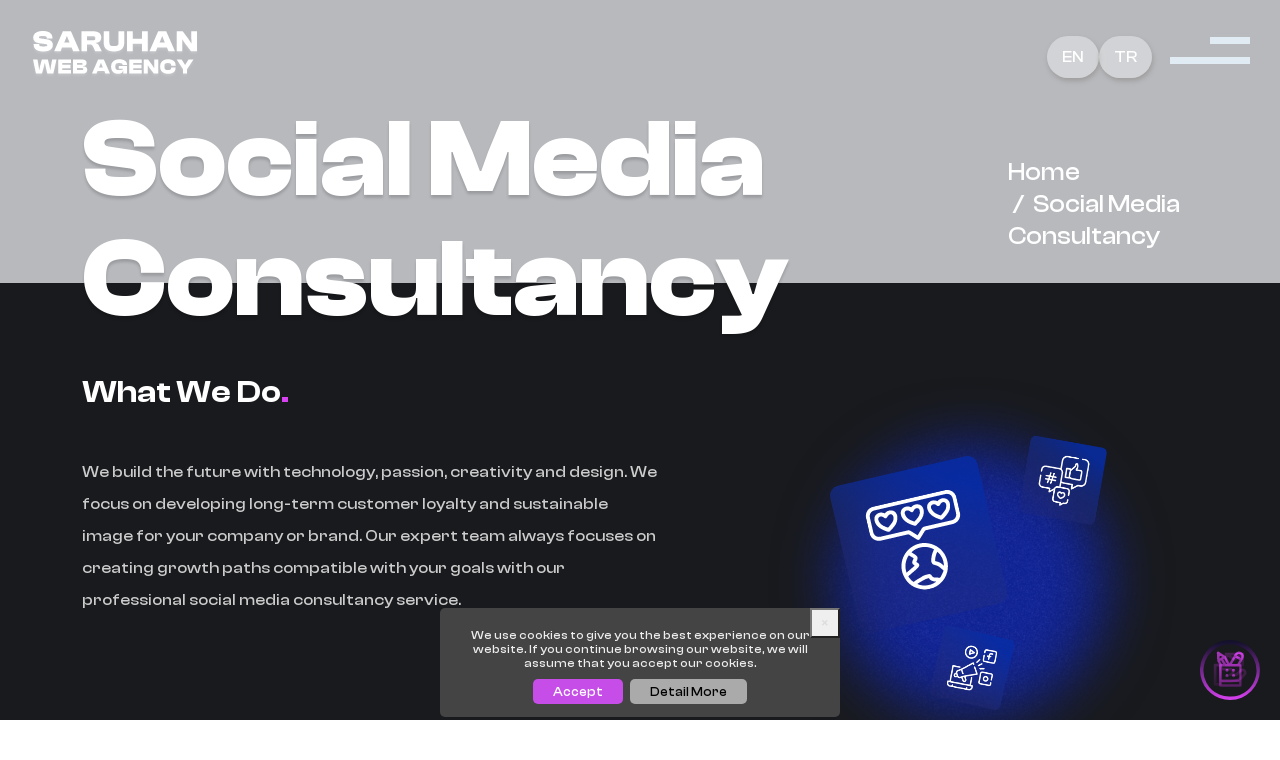

--- FILE ---
content_type: text/html; charset=UTF-8
request_url: https://www.saruhan.com/social-media-consultancy
body_size: 5140
content:
<!DOCTYPE html>
<html lang="en" dir="ltr">
<head>
<base href="https://www.saruhan.com/">
<meta charset="UTF-8">
<meta http-equiv="Content-Type" content="text/html; charset=utf-8" />
<meta name="viewport" content="width=device-width, initial-scale=1.0">
<!-- Open Graph Meta Tags -->
<meta property="og:title" content="https://twitter.com/saruhancom_">
<meta property="og:description" content="We build the future with technology, passion, creativity and design. We focus on developing long-term customer loyalty and sustainable image for your company or brand. Our expert team always focuses on creating growth paths compatible with your goals with our professional social media consultancy service.">
<meta property="og:image" content="public/uploads/logo_1.svg">
<meta property="og:url" content="https://www.saruhan.com/social-media-consultancy">
<meta property="og:type" content="website">
<meta property="og:site_name" content="Social Media Consultancy | Saruhan Web Agency">
<!-- Twitter Card Meta Tags (optional) -->
<meta name="twitter:card" content="public/uploads/logo_1.svg">
<meta name="twitter:title" content="Social Media Consultancy | Saruhan Web Agency">
<meta name="twitter:description" content="We build the future with technology, passion, creativity and design. We focus on developing long-term customer loyalty and sustainable image for your company or brand. Our expert team always focuses on creating growth paths compatible with your goals with our professional social media consultancy service.">
<meta name="twitter:image" content="public/uploads/logo_1.svg">
<title>Social Media Consultancy | Saruhan Web Agency</title>
<meta name="description" content="We build the future with technology, passion, creativity and design. We focus on developing long-term customer loyalty and sustainable image for your company or brand. Our expert team always focuses on creating growth paths compatible with your goals with our professional social media consultancy service.">
<meta name="robots" content="index, follow">
<link rel="icon" href="public/uploads/favicon_1.ico" type="image/x-icon">
<link href="https://cdn.jsdelivr.net/npm/bootstrap@5.3.3/dist/css/bootstrap.min.css" rel="stylesheet" integrity="sha384-QWTKZyjpPEjISv5WaRU9OFeRpok6YctnYmDr5pNlyT2bRjXh0JMhjY6hW+ALEwIH" crossorigin="anonymous">
<link href="https://cdnjs.cloudflare.com/ajax/libs/font-awesome/6.5.1/css/all.min.css" rel="stylesheet">
<link rel="stylesheet" href="https://cdnjs.cloudflare.com/ajax/libs/animate.css/4.1.1/animate.min.css"/>
<link rel="stylesheet" href="https://cdn.jsdelivr.net/npm/swiper@11/swiper-bundle.min.css"/>
<link rel="stylesheet" href="public/assets/magnific-popup/magnific-popup.css">
<link rel="stylesheet" href="public/assets/owlcarousel/owl.carousel.min.css">
<link rel="stylesheet" href="public/assets/animated/animated.css">
<link rel="stylesheet" href="public/assets/css/processAnimation.css">

<style>
:root{
--primary-color: #df6739;
--secondary-color: #a62e00;
--text-color: #0000000;
--text-color-2: #999999;
--bg-color: #EEEEEE;
}
</style>
<link rel="stylesheet" href="public/assets/css/default.css">
<style type="text/css">
    @keyframes  swTitleAnimate{0%{line-height: 600px;}100%{line-height: 190px;}}
    .sw-page-header .sw-title h1{font-size: 100px;line-height: 190px;}
    .sw-page-header .breadcrumb{width: 300px;}
    @media  only screen and (max-width: 1600px){

    }
    @media  only screen and (max-width: 1400px){
        .sw-page-header .sw-title h1{font-size: 95px;}

    }
    @media  only screen and (max-width: 1200px){
        .sw-page-header .sw-title h1{font-size: 75px;}

    }
    @media  only screen and (max-width: 991px){
        .sw-page-header .sw-title h1{line-height: 80px;width: 100% !important;font-size: 70px;}
        @keyframes  swTitleAnimate{0%{line-height: 400px ;}100%{line-height: 80px;}}
    }
    @media  only screen and (max-width: 768px){
        .sw-page-header .sw-title h1 {font-size: 50px;line-height: 60px;text-align: center;}

    }
</style>
</head>
<body>
<div class="top-menu">
    <a href="./" title="Saruhan Web Agency">EN</a>
    <a href="tr/" title="Saruhan Web Ajansı">TR</a>
</div>
<header>
    <h1>Saruhan Web Agency - Web Design</h1>
    <div class="sw-logo">
        <a href="./" title="Home">
           <img src="public/uploads/logo_1.svg" alt="Saruhan Web Agency" width="255.267" height="73.92">
        </a>
    </div>
    <div class="sw-bar" statu="0">
        <span></span>
        <span></span>
    </div>
</header>
<nav>
    <div class="n-left">
        <ul>
            <li><a href="./" title="Home"><label>00</label><span>Home</span></a></li>
            <li><a href="/about-us" title="ABOUT US"><label>01</label><span>ABOUT US</span></a>
                <div class="sw-submenuTab"><i class="fas fa-plus"></i></div>
                <ul>
                    <li><a href="/our-principles" title="Our Principles">Our Principles</a></li>
                    <li><a href="/our-process" title="Our Process">Our Process</a></li>
                    <li><a href="/social-responsibility" title="Social Responsibility">Social Responsibility</a></li>
                </ul>
            </li>
            <li><a href="/services" title="SERVICES"><label>02</label><span>SERVICES</span></a>
                <div class="sw-submenuTab"><i class="fas fa-plus"></i></div>
                <ul>
                    <li><a href="/web-design-software" title="Web Design &amp; Software">Web Design &amp; Software</a></li>
                    <li><a href="/e-commerce" title="E-Commerce">E-Commerce</a></li>
                    <li><a href="/social-media-consultancy" title="Social Media Consultancy">Social Media Consultancy</a></li>
                    <li><a href="/corporate-identity-design" title="Corporate Identity Design">Corporate Identity Design</a></li>
                    <li><a href="/digital-marketing" title="<br />
<b>Notice</b>:  Undefined index: digital_marketing in <b>/home/comsaruhan/domains/saruhan.com/public_html/storage/cache/c728ce9853417a1727832d2fb5432c394e1f6990.php</b> on line <b>39</b><br />
">Digital Marketing</a></li>
                    <li><a href="/ai-assisted-services" title="AI-Assisted Services">AI-Assisted Services</a></li>
                </ul>
            </li>
            <li><a href="/portfolio" title="Portfolio"><label>03</label><span>Portfolio</span></a>
                <div class="sw-submenuTab"><i class="fas fa-plus"></i></div>
                <ul>
                    <li><a href="/social-media" title="Social Media">Social Media</a></li>
                </ul>
            </li>
            <li><a href="/blog" title="Blog"><label>04</label><span>Blog</span></a></li>
            <li><a href="/sectors" title="Sectors"><label>05</label><span>Sectors</span></a></li>
            <li><a href="/contact" title="Contact"><label>07</label><span>Contact</span></a></li>
        </ul>   
    </div>
    <div class="n-right">
        <div class="n-right-mask"></div>
        <ul>
            <li>
                <span class="t">Find Us</span>
                Saruhan Web Ajans Hoşnudiye Mah. 732. Sokak Bulvar 28 Plaza No: 28 Kat 5 Daire 45 Tepebaşı / Eskişehir
            </li>
            <li>
                <span class="t">Write Us</span>
                info@saruhan.com
            </li>
            <li>
                <span class="t">Call Us</span>
                <a>+90 222 220 03 77</a>
            </li>
            <li>
                <span class="t">Contact Us</span>
                <a>+90 530 233 69 70</a>
            </li>
            <li>
                <div class="sw-social-media">
                    <div class="title">Follow Us</div>
                    <ul>
                                                                                    
                            <li>
                                <a href="https://www.facebook.com/saruhanweb" title="Facebook" target=&quot;_blank&quot; rel="nofollow">
                                                                            <i class="fa-brands fa-facebook"></i>
                                                                    </a>
                            </li>
                                                                                    
                            <li>
                                <a href="https://twitter.com/saruhanweb" title="Twitter" target=&quot;_blank&quot; rel="nofollow">
                                                                            <i class="fa-brands fa-twitter"></i>
                                                                    </a>
                            </li>
                                                                                    
                            <li>
                                <a href="https://www.instagram.com/saruhanweb" title="Instagram" target=&quot;_blank&quot; rel="nofollow">
                                                                            <i class="fa-brands fa-instagram"></i>
                                                                    </a>
                            </li>
                                                                                    
                            <li>
                                <a href="https://tr.linkedin.com/company/saruhanwebajans?trk=public_profile_topcard_current_company" title="Linkedin" target=&quot;_blank&quot; rel="nofollow">
                                                                            <i class="fa-brands fa-linkedin"></i>
                                                                    </a>
                            </li>
                                                                                    
                            <li>
                                <a href="https://www.youtube.com/saruhanwebajans" title="Youtube" target=&quot;_blank&quot; rel="nofollow">
                                                                            <i class="fa-brands fa-youtube"></i>
                                                                    </a>
                            </li>
                                                    </ul>
                    
                </div>
            </li>
        </ul>
    </div>
</nav><div class="sw-page-header">
	<div class="container">
		<div class="sw-title">
			<h1>Social Media Consultancy</h1>
			<ol class="breadcrumb">
				<li><a href="./" title="Home">Home</a></li>	
				<li class="active">Social Media Consultancy</li>
			</ol>	
		</div>
	</div>
</div>
<div class="sw-page-body">                      
    <div class="container">
        <div class="row">
            <div class="col-lg-7">
                <div class="what-we-do">
                    <h2 class="addServiceAnimate">What We Do<b>.</b></h2>
                    <p class="addServiceAnimate what-we-do-p1" ><p>We build the future with technology, passion, creativity and design. We focus on developing long-term customer loyalty and sustainable image for your company or brand. Our expert team always focuses on creating growth paths compatible with your goals with our professional social media consultancy service.</p>

<p>&nbsp;</p>
</p>
                    <div class="row">
                        <div class="col-sm-6 col-lg-6">
                            <h3 class="addServiceAnimate">Strategy<b>.</b></h3>
                            <div>
                                <span class="addServiceAnimate">Social Media Marketing</span>
                                <span class="addServiceAnimate">Social Media Channels Audit</span>
                                <span class="addServiceAnimate">Digital Marketing Plan</span>
                                <span class="addServiceAnimate">Organic Growth</span>
                                <span class="addServiceAnimate">Sector Analysis</span>
                            </div>
                        </div>
                        <div class="col-sm-6 col-lg-6">
                            <h3 class="addServiceAnimate">Consultancy<b>.</b></h3>
                            <div>
                                <span class="addServiceAnimate">Eye-catching Graphic Design</span>
                                <span class="addServiceAnimate">Social Media Content Creation</span>
                                <span class="addServiceAnimate">Day-to-day Management</span>
                                <span class="addServiceAnimate">Social Media Advertising</span>
                                <span class="addServiceAnimate">Instagram Store</span>
                            </div>
                        </div>
                    </div>
                </div>
            </div>
            <div class="col-lg-5">
                <div class="right-3">
                    <div class="images">
                        <img class="img1" src="public/assets/images/services/page/social-media/gorsel-1.png">
                        <img class="img2" src="public/assets/images/services/page/social-media/gorsel-2.png">
                        <img class="img3" src="public/assets/images/services/page/social-media/gorsel-3.png">
                    </div>
                </div>
            </div>
        </div>
        <div class="row">
            <div class="ozel-alan">
                <div class="row">
                    <div class="ozel-alan-yazi">
                        <div class="ust">
                            <span>Strong strategies <br>that progress in parallel <br>with your business</span>
                        </div>
                    </div>
                    <div class="col-lg-5">
                        <div class="alt">
                            <div class="sol">
                                <span>Long-Term <br>Customer Loyalty</span>
                            </div>
                            <div class="sag">
                                <span>Experienced and <br>Reliable Partner</span>
                            </div>
                        </div>
                    </div>
                </div>
            </div>
        </div>
    </div>
    <div class="container-fluid">
        <div class="top">
            <img src="public/assets/images/ara-bant.png">
        </div>
    </div>
    <div class="container">
        <div class="bottom">
            <br />
<b>Notice</b>:  Undefined index: social-media-sub-conten in <b>/home/comsaruhan/domains/saruhan.com/public_html/storage/cache/e44e068d0b09bd34a7e4307601cd55fd6e9df668.php</b> on line <b>116</b><br />

        </div>
    </div>
    <div class="container">
        <div class="row">
            <div class="what-we-offer">
                <span>DO YOU NEED MORE?<b>.</b></span>
                <p> Let`s view our supporting service to boost your company!<b>!</b></p>
                <div class="owl-carousel web-design-software-what-we-offer">
                    <div class="item" data-dot="Instagram Shopping<span>.<span>">
                        &lt;p&gt;Would you like to strengthen your brand with Instagram Shopping? That&amp;#39;s the special supportive service for our customers who benefit from our e-commerce web design and development service. Instagram Shopping services available just for USA right now. In addition to effective social media use, Instagram Store has an important place in direct discovery of your products by your target audience. Whether it&amp;#39;s a fashion brand or a jewellery company, your customers are eager to discover your social media accounts before anywhere else. Thanks to the Instagram Shopping, you can easily reach different target audiences and reach your sales targets with the posts you create with product tags. We like to manage the whole process for our clients. Let&amp;#39;s empower your business with Instagram Shopping that our supporting custom service for our clients who purchase our eCommerce web design and development service. You can contact us now for our Instagram Shopping service, where every detail must be carried out meticulously.&lt;/p&gt;

&lt;p&gt;&amp;nbsp;&lt;/p&gt;

                    </div>
                </div>
            </div>
        </div>
    </div>
</div>

<div class="sw-about-page-2">
    <div class="sw-about-page-2-foot">
        <div class="row m-0">
            <div class="col-xl-4 p-0">
                <div class="sw-box">
                    <a href="/portfolio" title="portfolio">
                        <span>See Our</span>
                        <h2>Portfolio</h2>
                        <a href="/portfolio" title="Portfolio" class="more">
                            <img src="public/assets/images/about-us/ok.svg" alt="Portfolio" width="100px" height="100px">
                        </a>
                    </a>
                </div>
            </div>
            <div class="col-xl-4 p-0">
                <div class="sw-box">
                    <a href="/blog" title="blog">
                        <span>Check Our</span>
                        <h2>Blog</h2>
                        <a href="/blog" title="Blog" class="more">
                            <img src="public/assets/images/about-us/ok.svg" alt="Blog" width="100px" height="100px">
                        </a>
                    </a>
                </div>
            </div>
            <div class="col-xl-4 p-0">
                <div class="sw-box">
                    <a href="/contact" title="contact">
                        <span>Let`s</span>
                        <h2>Contact</h2>
                        <a href="/contact" title="Contact" class="more">
                            <img src="public/assets/images/about-us/ok.svg" alt="Contact" width="100px" height="100px">
                        </a>
                    </a>
                </div>
            </div>
        </div>
    </div>
</div>
<div class="sw-fast-box">
    <div class="bg"></div>
    <div class="sw-fast-button">
        <div class="close">
            <img src="public/assets/images/f-close.svg" width="60px" height="60px">    
        </div>
        <div class="open"></div>
    </div>
    <div class="sw-fast-box-body">
        <div class="text">
            <p>Hello.</p>
            <p>How can we help you?</p>
        </div>
        <div class="list">
            <ul>
                <li><a href="/services" title="services">Services</a></li>
                <li><a href="/contact" title="contact">Meeting</a></li>
                <li><a href="/blog" title="blog">Blog</a></li>
                <li><a href="/contact" title="contact">Contact</a></li>
            </ul>
        </div>
    </div>
</div>

<footer class="footer-page">
        <div class="f-body">
        <div class="container">
            <div class="row">
                <div class="col-lg-4 col-xl-4">
                    <div class="address">
                        <h3>Contact</h3>
                        <ul>
                                                            <li><a href="&amp;lt;iframe src=&amp;quot;https://www.google.com/maps/embed?pb=!1m18!1m12!1m3!1d3066.044606632971!2d30.499693389969757!3d39.783554320583434!2m3!1f0!2f0!3f0!3m2!1i1024!2i768!4f13.1!3m3!1m2!1s0x14cc15de2befffff%3A0xe98a778882c9ca42!2sBulvar28%20plaza%20Eskisehir!5e0!3m2!1str!2str!4v1740662064952!5m2!1str!2str&amp;quot; width=&amp;quot;600&amp;quot; height=&amp;quot;450&amp;quot; style=&amp;quot;border:0;&amp;quot; allowfullscreen=&amp;quot;&amp;quot; loading=&amp;quot;lazy&amp;quot; referrerpolicy=&amp;quot;no-referrer-when-downgrade&amp;quot;&amp;gt;&amp;lt;/iframe&amp;gt;" target="_blank" title="Address">Saruhan Web Ajans Hoşnudiye Mah. 732. Sokak Bulvar 28 Plaza No: 28 Kat 5 Daire 45 Tepebaşı / Eskişehir</a></li>
                                                                                        <li><a href="tel:+90 222 220 03 77" title="Telefon">+90 222 220 03 77</a></li>
                                                                                                                    <li><a href="mailto:info@saruhan.com" title="E-Mail">info@saruhan.com</a></li>
                                                    </ul>
                        <span>Made with <img src="public/assets/images/sari-kalp.png"> in Türkiye</span>
                    </div>
                </div>
                <div class="col-lg-4 col-xl-4">
                    <div class="list">
                        <h3>Our Services</h3>
                        <ul>
                            <li><a href="/web-design-software" title="web-design-software">Web Design &amp; Software <i class="fas fa-circle"></i></a></li>
                            <li><a href="/e-commerce" title="e-commerce">E-Commerce <i class="fas fa-circle"></i></a></li>
                            <li><a href="/corporate-identity-design" title="corporate-identity-design">Corporate Identity Design <i class="fas fa-circle"></i></a></li>
                            <li><a href="/digital-marketing" title="digital-marketing">Digital Marketing <i class="fas fa-circle"></i></a></li>
                            <li><a href="/social-media-consultancy" title="social-media-consultancy">Social Media Consultancy <i class="fas fa-circle"></i></a></li>
                            <li><a href="<br />
<b>Notice</b>:  Undefined index: ai_services_url in <b>/home/comsaruhan/domains/saruhan.com/public_html/storage/cache/32a44c5eb50a443d080ddbfb052861e1488dc33c.php</b> on line <b>66</b><br />
/" title="<br />
<b>Notice</b>:  Undefined index: ai_services_url in <b>/home/comsaruhan/domains/saruhan.com/public_html/storage/cache/32a44c5eb50a443d080ddbfb052861e1488dc33c.php</b> on line <b>66</b><br />
">AI-Assisted Services <i class="fas fa-circle"></i></a></li>
                        </ul>
                    </div>
                </div>
            </div>
        </div>
        <div class="circle">
            <svg viewBox="0 0 100 100" width="100" height="100">
                <defs>
                    <path id="circle" d="M 50, 50m -37, 0a 37,37 0 1,1 74,0a 37,37 0 1,1 -74,0"/>
                </defs>
                <text font-size="4.1">
                    <textPath xlink:href="#circle">
                        Web Design &amp; Software - E-Commerce - AI-Assisted Creative Design - Social Media Consultancy - Corporate Identity Design - Digital Marketing
                    </textPath>
                </text>
            </svg>
        </div>
        <div class="beour">
            <span>BE</span>
            <span>OUR</span>
            <span>CLIENTS</span>
            <span>PARTNERS</span>
        </div>
    </div>
    <div class="linkes">
        <a href="/privacy-policy">Privacy Policy</a>
        <a href="/cookie-policy">Cookie Policy</a>
        <a href="/clarification-text">Clarification Text</a>
    </div>
    <div class="copyright">Copyright © Saruhan Web Agency | All Rights Reserved</div>
    <div class="line"></div>
    <button id="scrollTopBtn"><img src="public/assets/images/top-to-back.svg"></button>
</footer>
<script src="https://code.jquery.com/jquery-3.7.1.min.js" integrity="sha256-/JqT3SQfawRcv/BIHPThkBvs0OEvtFFmqPF/lYI/Cxo=" crossorigin="anonymous"></script>
<script src="https://cdn.jsdelivr.net/npm/bootstrap@5.3.3/dist/js/bootstrap.bundle.min.js" integrity="sha384-YvpcrYf0tY3lHB60NNkmXc5s9fDVZLESaAA55NDzOxhy9GkcIdslK1eN7N6jIeHz" crossorigin="anonymous"></script>
<script src="https://cdn.jsdelivr.net/npm/swiper@11/swiper-bundle.min.js"></script>
<script src="public/assets/magnific-popup/jquery.magnific-popup.js"></script>
<script src="public/assets/owlcarousel/owl.carousel.min.js"></script>
<script src="public/assets/plugins/plugone/three.min.js"></script>
<script src="public/assets/plugins/plugone/OrbitControls.js"></script>
<script src="public/assets/plugins/plugone/simplex-noise.min.js"></script>
<script src="public/assets/js/default.js"></script>
<script src="public/assets/js/services.js"></script>

</body>
</html>

--- FILE ---
content_type: text/css
request_url: https://www.saruhan.com/public/assets/css/processAnimation.css
body_size: 934
content:

@keyframes spin {
  from {
    transform: rotate(0);
  }
  to{
    transform: rotate(359deg);
  }
}

@keyframes spin3D {
  from {
    transform: rotate3d(.5,.5,.5, 360deg);
  }
  to{
    transform: rotate3d(0deg);
  }
}

@keyframes configure-clockwise {
  0% {
    transform: rotate(0);
  }
  25% {
    transform: rotate(90deg);
  }
  50% {
    transform: rotate(180deg);
  }
  75% {
    transform: rotate(270deg);
  }
  100% {
    transform: rotate(360deg);
  }
}

@keyframes configure-xclockwise {
  0% {
    transform: rotate(45deg);
  }
  25% {
    transform: rotate(-45deg);
  }
  50% {
    transform: rotate(-135deg);
  }
  75% {
    transform: rotate(-225deg);
  }
  100% {
    transform: rotate(-315deg);
  }
}

@keyframes pulse {
  from {
    opacity: 1;
    transform: scale(1);
  }
  to {
    opacity: .25;
    transform: scale(.75);
  }
}

/* GRID STYLING */

.spinner-box {
  width: 300px;
  height: 300px;
  display: flex;
  justify-content: center;
  align-items: center;
  background-color: transparent;
}

/* SPINNING CIRCLE */

.leo-border-1 {
  position: absolute;
  width: 100px;
  height: 100px;
  padding: 3px;
  display: flex;
  justify-content: center;
  align-items: center;
  border-radius: 50%;
  background: rgb(63,249,220);
  background: linear-gradient(0deg, rgba(63,249,220,0.1) 33%, rgba(63,249,220,1) 100%);
  animation: spin3D 1.8s linear 0s infinite;
}

.leo-core-1 {
  width: 100%;
  height: 100%;
  background-color: #37474faa;
  border-radius: 50%;
}

.leo-border-2 {
  position: absolute;
  width: 100px;
  height: 100px;
  padding: 3px;
  display: flex;
  justify-content: center;
  align-items: center;
  border-radius: 50%;
  background: rgb(251, 91, 83);
  background: linear-gradient(0deg, rgba(251, 91, 83, 0.1) 33%, rgba(251, 91, 83, 1) 100%);
  animation: spin3D 2.2s linear 0s infinite;
}

.leo-core-2 {
  width: 100%;
  height: 100%;
  background-color: #1d2630aa;
  border-radius: 50%;
}

/* ALTERNATING ORBITS */

.circle-border {
  width: 150px;
  height: 150px;
  padding: 3px;
  display: flex;
  justify-content: center;
  align-items: center;
  border-radius: 50%;
  background: rgb(63,249,220);
  background: linear-gradient(0deg, rgba(63,249,220,0.1) 33%, rgba(63,249,220,1) 100%);
  animation: spin .8s linear 0s infinite;
}

.circle-core {
  width: 100%;
  height: 100%;
  background-color: #1d2630;
  border-radius: 50%;
}

/* X-ROTATING BOXES */

.configure-border-1 {
  width: 85px;
  height: 85px;
  padding: 3px;
  position: absolute;
  display: flex;
  justify-content: center;
  align-items: center;
  background: #fb5b53;
  animation: configure-clockwise 3s ease-in-out 0s infinite alternate;
}

.configure-border-2 {
  width: 85px;
  height: 85px;
  padding: 3px;
  left: -85px;
  display: flex;
  justify-content: center;
  align-items: center;
  background: rgb(63,249,220);
  transform: rotate(45deg);
  animation: configure-xclockwise 3s ease-in-out 0s infinite alternate;
}

.configure-core {
  width: 100%;
  height: 100%;
  background-color: #1d2630;
}

/* PULSE BUBBLES */

.pulse-container {
  width: 120px;
  display: flex;
  justify-content: space-between;
  align-items: center;
}

.pulse-bubble {
  width: 20px;
  height: 20px;
  border-radius: 50%;
  background-color: #3ff9dc;
}

.pulse-bubble-1 {
    animation: pulse .4s ease 0s infinite alternate;
}
.pulse-bubble-2 {
    animation: pulse .4s ease .2s infinite alternate;
}
.pulse-bubble-3 {
    animation: pulse .4s ease .4s infinite alternate;
}

/* SOLAR SYSTEM */

.solar-system {
  width: 120px;
  height: 120px;
  display: flex;
  justify-content: center;
  align-items: center;
}

.orbit {
    position: relative;
    display: flex;
    justify-content: center;
    align-items: center;
    border: 1px solid #fafbfC;
    border-radius: 50%;
} 

.earth-orbit {
    width: 105px;
    height: 105px;
  -webkit-animation: spin 12s linear 0s infinite;
}

.venus-orbit {
    width: 80px;
    height: 80px;
  -webkit-animation: spin 7.4s linear 0s infinite;
}

.mercury-orbit {
    width: 55px;
    height: 55px;
  -webkit-animation: spin 3s linear 0s infinite;
}

.planet {
    position: absolute;
    top: -5px;
  width: 7px;
  height: 7px;
    border-radius: 50%;
  background-color: #3ff9dc;
}

.sun {
    width: 26px;
    height: 26px;
    border-radius: 50%;
    background-color: #ffab91;
}

.leo {
    position: absolute;
    display: flex;
    justify-content: center;
    align-items: center;
    border-radius: 50%;
}

.blue-orbit {
    width: 115px;
    height: 115px;
  border: 1px solid #91daffa5;
  -webkit-animation: spin3D 3s linear .2s infinite;
}

.green-orbit {
    width: 90px;
    height: 90px;
  border: 1px solid #91ffbfa5;
  -webkit-animation: spin3D 2s linear 0s infinite;
}

.red-orbit {
    width: 70px;
    height: 60px;
  border: 1px solid #ffca91a5;
  -webkit-animation: spin3D 1s linear 0s infinite;
}

.white-orbit {
    width: 40px;
    height: 40px;
  border: 2px solid #ffffff;
  -webkit-animation: spin3D 10s linear 0s infinite;
}

.w1 {
  transform: rotate3D(1, 1, 1, 90deg);
}

.w2 {
  transform: rotate3D(1, 2, .5, 90deg);
}

.w3 {
  transform: rotate3D(.5, 1, 2, 90deg);
}

.three-quarter-spinner {
  width: 30px;
  height: 30px;
  border: 3px solid #fb5b53;
  border-top: 3px solid transparent;
  border-radius: 50%;
  animation: spin .5s linear 0s infinite;
}

--- FILE ---
content_type: text/css
request_url: https://www.saruhan.com/public/assets/css/default.css
body_size: 37187
content:
/*
Yazan : Kadir Urun / Burak Malgaz
*/
/*
font-family: 'Montserrat', sans-serif;
font-family: 'Poppins', sans-serif;
font-family: 'orelo_semiwidebold';
*/
@import url('https://fonts.googleapis.com/css2?family=Montserrat:ital,wght@0,100;0,200;0,300;0,400;0,500;0,600;0,700;0,800;0,900;1,100;1,200;1,300;1,400;1,500;1,600;1,700;1,800;1,900&family=Poppins:ital,wght@0,100;0,200;0,300;0,400;0,500;0,600;0,700;0,800;0,900;1,100;1,200;1,300;1,400;1,500;1,600;1,700;1,800;1,900&display=swap');
@font-face {
    font-family: 'ClashDisplay-Variable';
    src: url('../../assets/fonts/clash-display/ClashDisplay-Variable.woff2') format('woff2'),
    url('../../assets/fonts/clash-display/ClashDisplay-Variable.woff') format('woff'),
    url('../../assets/fonts/clash-display/ClashDisplay-Variable.ttf') format('truetype');
    font-weight: 200 700;
    font-display: swap;
    font-style: normal;
}
@font-face {
    font-family: 'ClashDisplay-Extralight';
    src: url('../../assets/fonts/clash-display/ClashDisplay-Extralight.woff2') format('woff2'),
    url('../../assets/fonts/clash-display/ClashDisplay-Extralight.woff') format('woff'),
    url('../../assets/fonts/clash-display/ClashDisplay-Extralight.ttf') format('truetype');
    font-weight: 200;
    font-display: swap;
    font-style: normal;
}
@font-face {
    font-family: 'ClashDisplay-Light';
    src: url('../../assets/fonts/clash-display/ClashDisplay-Light.woff2') format('woff2'),
    url('../../assets/fonts/clash-display/ClashDisplay-Light.woff') format('woff'),
    url('../../assets/fonts/clash-display/ClashDisplay-Light.ttf') format('truetype');
    font-weight: 300;
    font-display: swap;
    font-style: normal;
}
@font-face {
    font-family: 'ClashDisplay-Regular';
    src: url('../../assets/fonts/clash-display/ClashDisplay-Regular.woff2') format('woff2'),
    url('../../assets/fonts/clash-display/ClashDisplay-Regular.woff') format('woff'),
    url('../../assets/fonts/clash-display/ClashDisplay-Regular.ttf') format('truetype');
    font-weight: 400;
    font-display: swap;
    font-style: normal;
}

@font-face {
    font-family: 'ClashDisplay-Medium';
    src: url('../../assets/fonts/clash-display/ClashDisplay-Medium.woff2') format('woff2'),
         url('../../assets/fonts/clash-display/ClashDisplay-Medium.woff') format('woff'),
         url('../../assets/fonts/clash-display/ClashDisplay-Medium.ttf') format('truetype');
    font-weight: 500;
    font-display: swap;
    font-style: normal;
}
@font-face {
    font-family: 'ClashDisplay-Semibold';
    src: url('../../assets/fonts/clash-display/ClashDisplay-Semibold.woff2') format('woff2'),
    url('../../assets/fonts/clash-display/ClashDisplay-Semibold.woff') format('woff'),
    url('../../assets/fonts/clash-display/ClashDisplay-Semibold.ttf') format('truetype');
    font-weight: 600;
    font-display: swap;
    font-style: normal;
}
@font-face {
    font-family: 'ClashDisplay-Bold';
    src: url('../../assets/fonts/clash-display/ClashDisplay-Bold.woff2') format('woff2'),
    url('../../assets/fonts/clash-display/ClashDisplay-Bold.woff') format('woff'),
    url('../../assets/fonts/clash-display/ClashDisplay-Bold.ttf') format('truetype');
    font-weight: 700;
    font-display: swap;
    font-style: normal;
}
@font-face {
    font-family: 'orelo_semiwidebold';
    src: url('../../assets/fonts/orelo/orelo_semiwide_bold-webfont.woff2') format('woff2'),
    url('../../assets/fonts/orelo/orelo_semiwide_bold-webfont.woff') format('woff'),
    url('../../assets/fonts/orelo/orelo_semiwide_bold-webfont.ttf') format('truetype');
    font-weight: normal;
    font-style: normal;
}
@font-face {
    src: url("https://www.axis-praxis.org/fonts/webfonts/AvenirNext_Variable.woff2") format("woff2");
    font-family: "Avenir";
    font-style: normal;
    font-weight: normal;
}
html, body {
    width: 100%;
    height: 100%;
}

body {
    font-family: 'ClashDisplay-Medium', sans-serif;
    font-weight: 400;
    line-height: 2em;
    font-size: 16px;
    cursor: url(../images/m4/beauty.jpg) 50 50 progress, auto;
}
a {
color: #222;
text-decoration: none;
}
a:hover,
a:focus {
text-shadow: none;
text-decoration: none;
}
a:focus {
outline: thin dotted;
outline: 5px auto -webkit-focus-ring-color;
outline-offset: -2px;
}
@media only screen and (max-width : 768px) {
}


img {vertical-align:middle;}
h1,h2,h3,h4,h5,h6{}

@media only screen and (min-width: 1440px){
    .container{max-width: 1320px;}
}
@media only screen and (min-width : 768px) and (max-width: 1200px){}
@media only screen and (min-width : 1200px) and (max-width: 1440px){}


.top-menu{display: flex;
    flex-direction: row;
    gap: 10px;
    position: absolute;
    right: 10%;
    z-index: 999999;
    top: 5%;}
.top-menu>a{background: #ffffff61;
    padding: 5px 15px;
    color: white;
    border-radius: 50px;    box-shadow: 1px 3px 5px #9f9d9d;}



header{position: fixed;top: 0;left: 0;width: 100%;height: auto;z-index: 9999;padding: 50px 50px 0 50px;transition: all .5s ease-in-out;-webkit-transition: all .5s ease-in-out;-moz-transition: all .5s ease-in-out;-o-transition: all .5s ease-in-out;}
header h1{width: 0;height: 0;opacity: 0;visibility: hidden;display: none;}
header .sw-logo{}
header .sw-logo img{filter: invert(100%);max-width: 100%;height: auto;}
header .sw-bar{position: absolute;right: 50px;top: 50px;display: flex;flex-direction: column;justify-content: space-around;width: 80px;height: 40px;cursor: pointer;}
header .sw-bar span:first-child{width: 50%;position: relative;left: 50%;}
header .sw-bar span{display: block;height: 7px;background: #E0EBF3;}
nav{width: 100%;height: 100vh;overflow: hidden;position: fixed;left: 0;top: -110%;z-index: 999;background: #000;display: flex;flex-wrap: wrap;transition: all .5s ease-in-out;-webkit-transition: all .5s ease-in-out;-moz-transition: all .5s ease-in-out;-o-transition: all .5s ease-in-out;}
.nav-active{top: 0;}
nav .n-left,nav .n-right{max-width: 50%;flex: 0 0 50%;height: 100%;}
nav .n-left{padding:100px 50px 50px 50px;height: 100%;display: flex;justify-content: center;align-items: center;}
nav .n-left ul>li>a:hover{color: #D641F0;}
nav .n-left>ul{list-style: none;margin-top: 10%;padding-left: 50px;width: 100%;font-family: 'ClashDisplay-Light';}
nav .n-left>ul>li{margin-bottom: 25px;}
nav .n-left>ul>li>a{display: block;color: #fff;font-size: 26px;text-transform: uppercase;margin-bottom: 10px;}
nav .n-left>ul>li>a>label{display: inline-block;margin: 0;width: 50px;height: 33px;border-bottom: 1px solid #aaa;font-size: 15px;line-height: 35px;}
nav .n-left>ul>li>a>span{display: inline-block;line-height: 35px;transition: all .5s ease-in-out;-webkit-transition: all .5s ease-in-out;-moz-transition: all .5s ease-in-out;-o-transition: all .5s ease-in-out;}
nav .n-left>ul>li>a:hover>span{letter-spacing: 3px;}
nav .n-left>ul>li>.sw-submenuTab{display: none;}
nav .n-left>ul>li>ul{list-style: none;margin: 0;padding-left: 50px;}
nav .n-left>ul>li>ul>li{}
nav .n-left>ul>li>ul>li>a{display: block;color: #aaa;line-height: 1.2;transition: all .5s ease-in-out;-webkit-transition: all .5s ease-in-out;-moz-transition: all .5s ease-in-out;-o-transition: all .5s ease-in-out;}
nav .n-right{padding:0 5% 10% 5% ;display: flex;justify-content: space-between;align-items: flex-end;position: relative;}
nav .n-right .n-right-mask{background: url('../images/menu-bg.jpg');background-size: cover;-webkit-background-size: cover;-o-background-size: cover;-moz-background-size: cover;position: absolute;bottom: 0;left: 0;width: 100%;height: 0%;transition:  all .5s ease-in-out;-webkit-transition:  all .5s ease-in-out;-moz-transition:  all .5s ease-in-out;-o-transition:  all .5s ease-in-out;}
nav .n-right .sw-social-media{width: 150%;}
nav .n-right .sw-social-media .title{    display: block;font-size: 22px;font-weight: 900;color: white;margin-bottom: 10px;font-family: 'ClashDisplay-Semibold';text-align: center;}
nav .n-right .sw-social-media ul{ list-style: none;display: flex; flex-direction: row; justify-content: space-evenly;margin-top: 5%;  }
nav .n-right .sw-social-media ul>li{filter: brightness(0) saturate(100%) invert(100%) sepia(0%) saturate(7500%) hue-rotate(116deg) brightness(109%) contrast(109%);}
nav .n-right .mask-active{height: 100%;}
nav .n-right>ul{list-style: none;margin: 0;padding: 0;display: flex;flex-wrap: wrap;font-family: 'ClashDisplay-Light';position: relative;z-index: 1;}
nav .n-right>ul>li{max-width: 50%;flex: 0 0 50%;color: white !important;margin-bottom: 50px;line-height: 1.1;}
nav .n-right>ul>li>span{display: block;font-size: 22px;font-weight: 900;color:white;margin-bottom: 10px;font-family: 'ClashDisplay-Semibold';}
.header-display{opacity: 0;visibility: hidden;z-index: -1;}
@media only screen and (max-width : 320px) {
    header{padding: 20px;}
    header .sw-logo{width:calc(100% - 150px);}
    header .sw-bar{right: 20px;top: 20px;}
    nav{display: block;padding-top: 65px;overflow: auto;max-height: 100%;}
    nav .n-left,nav .n-right{max-width: 100%;flex: 0 0 100%;height: auto;}
    nav .n-left{padding: 20px;}
    nav .n-left>ul{padding-left: 0;}
    nav .n-left>ul>li{margin-bottom: 5px;}
    nav .n-left>ul>li>a{font-size: 15px;margin-bottom: 5px;}
    nav .n-left>ul>li>a>span{line-height: 30px;}
    nav .n-left>ul>li>.sw-submenuTab{display: block;float: right;width: 55px;height: 37px;line-height: 37px;text-align: center;color: #fff;position: relative;top: -42px;}
    nav .n-left>ul>li>ul{display: none;}
    nav .n-left>ul>li>ul>li>a{line-height: 30px;}
    nav .n-right{padding: 20px;}
    nav .n-right>ul{display: block;}
    nav .n-right>ul>li{max-width: 100%;flex: 0 0 100%;margin-bottom: 0;margin-bottom: 5px;}
    nav .n-right .sw-social-media{display: block;visibility: visible;}
}
@media only screen and (min-width : 321px) and (max-width : 767px) {
    nav .n-right>ul>li>span{display: block; font-size: 18px; font-weight: 900; color: white; margin-bottom: 15px;margin-top: 15px;}
    header{padding: 20px;}
    header .sw-logo{width:calc(100% - 200px);}
    header .sw-bar{right: 20px;top: 20px;}
    nav{display: block;padding-top: 65px;overflow: auto;max-height: 100%;}
    nav .n-left,nav .n-right{max-width: 100%;flex: 0 0 100%;height: auto;}
    nav .n-left{padding: 20px;}
    nav .n-left>ul{padding-left: 0;}
    nav .n-left>ul>li{margin-bottom: 5px;}
    nav .n-left>ul>li>a{font-size: 15px;margin-bottom: 5px;}
    nav .n-left>ul>li>a>span{line-height: 30px;}
    nav .n-left>ul>li>.sw-submenuTab{display: block;float: right;width: 55px;height: 37px;line-height: 37px;text-align: center;color: #fff;position: relative;top: -42px;}
    nav .n-left>ul>li>ul{display: none;}
    nav .n-left>ul>li>ul>li>a{line-height: 30px;}
    nav .n-right{padding: 20px;}
    nav .n-right>ul{display: block;color: white !important;}
    nav .n-right>ul>li{max-width: 100%;flex: 0 0 100%;margin-bottom: 0;margin-bottom: 5px;}
    nav .n-right>ul>li>span{color:white !important;font-weight: 500;}
    nav .n-right .sw-social-media{display: block;visibility: visible;width: 100%;}
    nav .n-right .sw-social-media>ul{list-style: none; display: flex; justify-content: space-between;margin-top: 10%;}
    nav .n-right .sw-social-media>ul>li>a>i{color:white;}
}
@media only screen and (min-width : 768px) and (max-width : 991px) {
    header{padding: 20px;}
    header .sw-logo{max-width: 150px;}
    header .sw-bar{right: 20px;top: 20px;}
    nav{display: block;padding-top: 100px;overflow: auto;max-height: 100%;}
    nav .n-left,nav .n-right{max-width: 100%;flex: 0 0 100%;height: auto;}
    nav .n-left{padding: 20px;}
    nav .n-left>ul{padding-left: 0;}
    nav .n-left>ul>li{margin-bottom: 5px;}
    nav .n-left>ul>li>a{font-size: 15px;margin-bottom: 5px;}
    nav .n-left>ul>li>a>span{line-height: 30px;}
    nav .n-left>ul>li>.sw-submenuTab{display: block;float: right;width: 55px;height: 37px;line-height: 37px;text-align: center;color: #fff;position: relative;top: -42px;}
    nav .n-left>ul>li>ul{display: none;}
    nav .n-left>ul>li>ul>li>a{line-height: 30px;}
    nav .n-right{padding: 20px;}
    nav .n-right>ul{display: block;}
    nav .n-right>ul>li{max-width: 100%;flex: 0 0 100%;margin-bottom: 0;margin-bottom: 5px;}
}
@media only screen and (min-width : 992px) and (max-width : 1199px) {
    header{padding: 20px;}
    header .sw-logo{max-width: 150px;}
    header .sw-bar{top: 20px;right: 20px;}
    nav .n-left>ul{max-height: 500px;overflow: auto;}
    nav .n-left>ul>li{margin-bottom: 10px;}
    nav .n-left>ul>li>a{font-size: 18px;}
    nav .n-left>ul>li>a>label{line-height: 30px;height: 30px;}
    nav .n-left>ul>li>a>span{line-height: 30px;}
    nav .n-left>ul>li>.sw-submenuTab{display: block;float: right;width: 55px;height: 37px;line-height: 37px;text-align: center;color: #fff;position: relative;top: -42px;}
    nav .n-left>ul>li>ul{display: none;}
}
@media only screen and (min-width : 1200px) and (max-width: 1440px){
    header{padding: 30px;}
    header .sw-logo{max-width: 170px;}
    header .sw-bar{top: 30px;right: 30px;}
    nav .n-left>ul>li{margin-bottom: 10px;}
    nav .n-left>ul>li>a{font-size: 18px;}
    nav .n-left>ul>li>a>label{line-height: 30px;height: 30px;}
    nav .n-left>ul>li>a>span{line-height: 30px;}
    nav .n-right {padding: 0 5% 0% 5%;}
}
/*responsive son*/

#fixList{position: fixed;left: 15px;bottom: 40%;z-index: 99;border: 1px solid transparent;width: 40px;height: 40px;}

.fixListPoint{width: 10px;height: 10px;border-radius: 50%;left: 13px;top: 15px;position: absolute;transition: all 1s ease-in-out;-webkit-transition: all 1s ease-in-out;-moz-transition: all 1s ease-in-out;-o-transition: all 1s ease-in-out;}
.bgWhite{background: #fff;}
.bgBlack{background: #000;}

#fixList span{position: absolute;bottom: 0;left: 40px;line-height: 40px;color: #fff;border: 1px solid transparent;font-size: 15px;font-family: 'ClashDisplay-Bold';min-width: 200px;transition: all 1s ease-in-out;-webkit-transition: all 1s ease-in-out;-moz-transition: all 1s ease-in-out;-o-transition: all 1s ease-in-out;opacity: 0;visibility: hidden;}

#fixList .active{transform: rotate(-90deg);transform-origin: left bottom;left: 40px;bottom: 40px;opacity: 1;visibility: visible;}
#fixList #t2{color: white;}
#fixList #t2:before{background: white;}
#fixList #t4{color: #000;}
#fixList #t4:before{background: #000;}
#fixList #t5{color: #000;}
#fixList #t5:before{background: #000;}
#fixList #t7{color: #000;}
#fixList #t7:before{background: #000;}

@media only screen and (max-width: 991px){
    #fixList{display: none;opacity: 0;visibility: hidden;width: 0;height: 0;}
}

/*slide*/
.sw-slide{background: url('../images/slide-bg.jpg') no-repeat center center;position: relative;z-index: 99;background-size: cover;-webkit-background-size: cover;-o-background-size: cover;-moz-background-size: cover;backdrop-filter:  brightness(50%);min-height: 100vh;position: relative;overflow: hidden;}
.sw-slide .sw-slide-box{width: 60%;height: 100vh;left: 40%;position: relative;top: 10%;border-radius: 30px;overflow: hidden;}
.sw-slide .sw-slide-box #slide_canvas_container {width: 100%;height: 100%;}
.sw-slide .sw-slide-box #slide_canvas_container canvas:focus,.sw-slide .sw-slide-box #slide_canvas_container canvas:focus-visible,.sw-slide .sw-slide-box #slide_canvas_container canvas:active{outline: 0;box-shadow: unset;}
.sw-slide .sw-slide-text{width: 43%;position: absolute;left: 10%;top: 0;height: 100%;display: flex;flex-direction: column;justify-content: center;}
.sw-slide .sw-slide-text h2{font-size: 60px;line-height: 75px;color: #FFFFFF;font-family: 'ClashDisplay-Bold';margin-bottom: 30px;}
.sw-slide .sw-slide-text p{color: #aaa;text-shadow: 0px 3px 3px #00000029;font-size: 18px;line-height: 29px;font-family: 'ClashDisplay-Light';margin-bottom: 75px;}
.sw-slide .sw-slide-text .more{display: block;line-height: 50px;color: #ccc;text-shadow: 0px 3px 3px #00000029;font-family: 'ClashDisplay-Light';text-decoration: underline;}
.sw-slide .sw-slide-text .more .moreimg{transition: all .3s ease-in-out;-webkit-transition: all .3s ease-in-out;-moz-transition: all .3s ease-in-out;-o-transition: all .3s ease-in-out;}
.sw-slide .sw-slide-text .more .moreimg:hover{transform: rotate(360deg);}
.sw-slide .sw-slide-text .more>img{margin-right: 25px;}
.sw-slide .sw-social-media{position: absolute;bottom: 0;left:50px;display: flex;justify-content: flex-end;height:calc(100% - 160px);align-items: flex-end;flex-direction: column;overflow: hidden;}
.sw-slide .sw-social-media h3{position: relative;writing-mode: vertical-lr;transform: rotate(180deg);font-size: 18px;color: #949494;line-height: 30px;padding: 0;margin: 120px 0;}
.sw-slide .sw-social-media h3:before{content: '';width: 1px;background: #949494;height: 100px;position: absolute;top: -120px;left: 0;right: 0;margin: 0 auto;}
.sw-slide .sw-social-media h3:after{content: '';width: 1px;background: #949494;height: 400%;position: absolute;bottom: -420%;left: 0;right: 0;margin: 0 auto;}
.sw-slide .sw-social-media>ul{list-style: none;margin: 0;padding: 0;padding:20px 0 50px 0;}
.sw-slide .sw-social-media>ul>li{margin-bottom: 5px;}
.sw-slide .sw-social-media>ul>li>a{display: block;border: 1px solid #949494;color: #949494;border-radius: 50%;width: 30px;height: 30px;text-align: center;line-height: 30px;transition: all .3s ease-in-out;-webkit-transition: all .3s ease-in-out;-moz-transition: all .3s ease-in-out;-o-transition: all .3s ease-in-out;}
.sw-slide .sw-social-media>ul>li>a:hover{border: 1px solid #fff;color: #fff;}
.sw-play-button{position: absolute;bottom: 50px;left: 0;right: 0;margin: 0 auto;z-index: 1;width: 125px;}
.sw-play-button svg {fill: #fff;height: auto;transform-origin: center;width: 125px;height: 125px;animation: spinner-wheel 30s linear 0s infinite forwards;position: relative;top: 3px;}
.sw-play-button .play{width: 100%;height: 100%;position: absolute;top: 0;left: 0;text-align: center;line-height: 125px;font-size: 30px;}
.sw-play-button .play .icon{transition: all .3s ease-in-out;-webkit-transition: all .3s ease-in-out;-moz-transition: all .3s ease-in-out;-o-transition: all .3s ease-in-out;}
.sw-play-button .play a .icon{color: #fff;}
.sw-play-button .play:hover .icon{opacity: 0;visibility: hidden;}
.sw-play-button .play .img{position: absolute;left: 22px;top: 25px;width: 80px;height: 80px;opacity: 0;visibility: hidden;object-fit: cover;border-radius: 50%;transition: all .3s ease-in-out;-webkit-transition: all .3s ease-in-out;-moz-transition: all .3s ease-in-out;-o-transition: all .3s ease-in-out;}
.sw-play-button .play:hover .img{opacity: 1;visibility: visible;}
.sw-slide .sw-now{position: absolute;right: 50px;bottom: 120px;display: flex;flex-direction: column;}
.sw-slide .sw-now span{display: inline-block;font-size: 23px;writing-mode: vertical-lr;color: #949494;text-transform: uppercase;padding: 0;font-family: 'ClashDisplay-Light';}
.sw-slide .sw-now .line{position: relative;height: 150px;width: 6px;left: 0;right: 0;margin: 20px auto;overflow: hidden;}
@keyframes nowLeftRight{0%{top: -100%;}100%{top: 100%;}}
.sw-slide .sw-now .line:before{content: '';width: 100%;height: 100%;animation: nowLeftRight 5s linear infinite; position: absolute;left: 0;right:0;margin: 0 auto;background: linear-gradient(transparent,#C64DE8);}
@media only screen and (max-width: 767px){
    .sw-slide .sw-slide-box{position: absolute;width: 100%;height: 100%;top: 0;left: 0;border-radius: 0;opacity: .5;}
    .sw-slide .sw-slide-text{padding: 0 70px;width: 100%;left: 0;}
    .sw-slide .sw-slide-text h2{font-size: 30px;line-height: 40px;margin-bottom: 20px;}
    .sw-slide .sw-slide-text p{display: none;}
    .sw-slide .sw-slide-text .more{display: none;}
    .sw-slide .sw-social-media{left: 20px;height: calc(100% - 70px);}
    .sw-slide .sw-social-media h3{margin: 50px 0;font-size: 22px;}
    .sw-slide .sw-social-media>ul{display: none;visibility: hidden;}
    .sw-slide .sw-social-media h3:before{height: 50px;top: -60px;}
    .sw-play-button{bottom: 20px;}
    .sw-slide .sw-now{right: 20px;bottom: 35%;}
}
@media only screen and (min-width: 768px) and (max-width: 992px){
    .sw-slide .sw-slide-box{left: 0;width: 100%;z-index: 0;position: relative;}
    .sw-slide .sw-slide-box #slide_canvas_container canvas{max-width: unset;max-width: unset;}
    .sw-slide .sw-slide-text{width: 70%;padding-right: 15%;left: 15%;}
    .sw-slide .sw-slide-text h2{font-size: 30px;line-height: 40px;}
    .sw-slide .sw-slide-text p{margin-bottom: 30px;}
    .sw-play-button{bottom: 20px;}
    .sw-slide .sw-now{right: 20px;}
}
@media only screen and (min-width: 991px) and (max-width: 1199px){
    .sw-slide .sw-slide-box{left: 0;width: 100%;z-index: 0;position: relative;}
    .sw-slide .sw-slide-text{width: 80%;padding-right: 25%;}
    .sw-slide .sw-slide-text h2{font-size: 30px;line-height: 40px;}
    .sw-slide .sw-slide-text p{margin-bottom: 30px;}
    .sw-slide .sw-social-media{left: 20px;height: calc(100% - 100px);}
    .sw-slide .sw-social-media h3{margin: 50px 0;font-size: 16px;}
    .sw-slide .sw-social-media>ul{padding: 20px 0 20px 0;}
    .sw-play-button{bottom: 20px;}
    .sw-slide .sw-now{right: 20px;}
}
@media only screen and (min-width: 1200px) and (max-width: 1440px){
    .sw-slide .sw-slide-text h2{font-size: 36px;line-height: 45px;}
    .sw-slide .sw-slide-text p{margin-bottom: 30px;}
    .sw-slide .sw-social-media{height: calc(100% - 100px);}
    .sw-slide .sw-social-media h3{font-size: 16px;margin: 10px 0;}
    .sw-slide .sw-social-media h3:after {content: '';width: 1px;background: #949494;height: 20%;position: absolute;bottom: 103%; left: 0; right: 0; margin: 0 auto;}
    .sw-slide .sw-social-media h3:before { content: '';width: 1px;background: #949494; height: 55px;position: absolute;top: 115px;left: 0;right: 0;margin: 0 auto;}
    .sw-play-button .play { width: 85%;height: 85%; position: absolute;top: 0;left: 0; text-align: center; line-height: 110px;  font-size: 30px;}
    .sw-slide .sw-now {bottom: 140px;}
    .sw-slide .sw-now .line {height: 100px;}
    .sw-play-button svg {width: 100px;height: 100px;}
    nav .n-right { padding: 0 5% 2% 5%;}
    nav .n-left>ul>li {margin-bottom: 0px;}
    nav .n-left>ul>li>a {margin-bottom: 5px;}
    .sw-play-button .play .img { position: absolute; left: 19px; top: 19px; width: 65px; height: 65px;}
}
@media only screen and (min-width: 1441px){
    .sw-slide .sw-slide-box #slide_canvas_container canvas{max-width: 960px;max-width: 960px;}
}
/*m1*/
.m1{background: #000;display: flex;flex-wrap: wrap;padding: 50px 0;position: relative;overflow: hidden;}
.m1 .d1{max-width: 68%;flex: 0 0 68%;margin-left: 16%;display: flex;flex-wrap: wrap;max-height: 70vh;}
.m1 .d1 .b1{max-width: 80%;flex:0 0 80%;overflow: hidden;}
.m1 .d1 .b1 .b1t{padding: 7% 3% 0 3%;margin-bottom: 5%;}
.m1 .d1 .b1 .b1t .st{display: block;font-size: 24px;line-height: 30px;color: #D641F0;font-family: 'orelo_semiwidebold';text-transform: uppercase;margin-bottom: 25px;}
.m1 .d1 .b1 .b1t .title-2{background: linear-gradient(180deg, rgba(76,74,85,1) 0%, rgba(34,33,37,1) 100%); -webkit-background-clip: text; color: transparent;}
.m1 .d1 .b1 .b1t .title-2:hover{background: linear-gradient(360deg, rgba(76,74,85,1) 0%, rgba(34,33,37,1) 100%); -webkit-background-clip: text; color: transparent;}
.m1 .d1 .b1 .b1t .title-4{background: linear-gradient(180deg, rgba(76,74,85,1) 0%, rgba(34,33,37,1) 100%); -webkit-background-clip: text; color: transparent;}
.m1 .d1 .b1 .b1t .title-4:hover{background: linear-gradient(360deg, rgba(76,74,85,1) 0%, rgba(34,33,37,1) 100%); -webkit-background-clip: text; color: transparent;}
.m1 .d1 .b1 .b1t .title-6{background: linear-gradient(180deg, rgba(19,17,43,1) 0%, rgba(214,65,240,1) 100%); -webkit-background-clip: text; color: transparent;}
.m1 .d1 .b1 .b1t .title-6:hover{background: linear-gradient(360deg, rgba(19,17,43,1) 0%, rgba(214,65,240,1) 100%); -webkit-background-clip: text; color: transparent;}
.m1 .d1 .b1 .b1t h2{font-size: 60px;line-height: 75px;color: #fff;font-family: 'ClashDisplay-Regular';}
.m1 .d1 .b1 .b1b{background: #d4d9df;padding:5% 10%;}
.m1 .d1 .b1 .b1b p{font-size: 25px;line-height: 40px;margin-bottom: 50px;font-weight: 100;}
.m1 .d1 .b1 .b1t .slogan{color: #ffffff94;display: block;margin-bottom: 40px;}

.m1 .d1 .b1 .more{padding: 2% 4%;}
.m1 .d1 .b1 .more img{margin-right: 15px;}
.m1 .d1 .b1 .more .moreimg{transition: all .3s ease-in-out;-webkit-transition: all .3s ease-in-out;-moz-transition: all .3s ease-in-out;-o-transition: all .3s ease-in-out;}
.m1 .d1 .b1 .more .moreimg:hover{transform: rotate(360deg);}
.m1 .d1 .b1 .more span{display: inline-block;border-bottom: 1px solid #000000;line-height: 1;font-size: 24px;color: white;}
.m1 .d1 .b1 .more span:hover{color: #D641F0;}
.m1 .d1 .b2{max-width: 20%;flex: 0 0 20%;height: 80vh;overflow: hidden;background: url('../images/m1/img3.jpg') no-repeat center center;background-size: cover;-webkit-background-size: cover;-moz-background-size: cover;-o-background-size: cover;}
.m1 .d2{max-width: 16%;flex: 0 0 16%;height: 80vh;margin-top: 100px;overflow: hidden;background: url('../images/m1/img4.jpg') no-repeat center center;background-size: cover;-webkit-background-size: cover;-moz-background-size: cover;-o-background-size: cover;}
@media only screen and (max-width: 991px){
    .m1{display: block;flex-wrap: unset;}
    .m1 .d1{margin-left: 0;display:block;flex-wrap: unset;max-height: unset;max-width: 100%;flex: 0 0 100%;}
    .m1 .d1 .b1{max-width: 100%;flex: 0 0 100%;}
    .m1 .d1 .b1 .b1t{margin-bottom: 10px;padding: 0 5%;}
    .m1 .d1 .b1 .b1t .st{margin-bottom: 30px;}
    .m1 .d1 .b1 .b1t h2{font-size: 32px; line-height: 45px; margin-bottom: 15%;}
    .m1 .d1 .b1 .b1b p{font-size: 16px;line-height: 25px;}
    .m1 .d1 .b2{display: none;}
    .m1 .d2{display: none;}
}
@media only screen and (min-width: 992px) and (max-width: 1119px){
    .m1 .d1 .b1 .b1t{margin-bottom: -20px;}
    .m1 .d1 .b1 .b1t .st{margin-bottom: 30px;}
    .m1 .d1 .b1 .b1t h2{font-size: 45px;line-height:55px;}
    .m1 .d1 .b1 .b1b p{font-size: 18px;line-height: 20px;margin-bottom: 20px;}
}
@media only screen and (min-width: 1200px) and (max-width: 1440px){
    .m1 .d1 .b1 .b1t{margin-bottom: -23px;height: 80%;display: flex;flex-direction: column;justify-content: space-evenly;}
    .m1 .d1 .b1 .b1t h2{font-size: 50px;line-height: 60px;margin-bottom: 50px;}
    .m1 .d1 .b1 .b1b p{font-size: 18px;line-height: 25px;}
    .m1 .d1 .b1 .b1t .st{margin-bottom: 20px;}
}
/*m2*/
.m2{padding: 100px 0 0 0;display: flex;flex-wrap: wrap;flex-direction: column;justify-content: space-around; background: black;position: relative;overflow: hidden;}
.m2 .title{margin-bottom: 50px;}
.m2 .title a{font-size: 70px;line-height: 85px;color: #C64DE8;font-family: 'ClashDisplay-Bold';}
.m2 .title a>span{display: block;cursor: pointer;color: transparent;-webkit-text-fill-color: transparent;-webkit-text-stroke: 1px;-webkit-text-stroke-color: #C64DE8;font-family: 'ClashDisplay-Semibold';position: relative;transition: background-size .5s cubic-bezier(0.67, 0.01, 0.15, 0.98);background-image:linear-gradient(180deg, rgba(19,17,43,1) 60%, rgba(214,65,240,1) 100%);background-position: 100% 100%;background-size: 100% 0%;-webkit-background-clip: text;background-repeat: no-repeat;}
.m2 .title a>span:hover{background-size: 100% 200%;}
.m2 .title p{font-size: 25px;line-height: 40px;color: #949494;font-family: 'Montserrat', sans-serif;font-weight: 100;}
.m2 .m2-body{margin-bottom: 50px;}
.m2 .m2-body .box{}
.m2 .m2-body .box h3{font-family: 'ClashDisplay-Semibold';margin-bottom: 30px;font-size: 35px;line-height: 50px;}
.m2 .m2-body .box h3>a{color: white;}
@media only screen and (min-width: 1200px) and (max-width: 1440px){
    .m2 .title a{font-size: 55px;}
}
 @-webkit-keyframes jello-horizontal {
    0% {
      -webkit-transform: scale3d(1, 1, 1);
              transform: scale3d(1, 1, 1);
    }
    30% {
      -webkit-transform: scale3d(1.25, 0.75, 1);
              transform: scale3d(1.25, 0.75, 1);
    }
    40% {
      -webkit-transform: scale3d(0.75, 1.25, 1);
              transform: scale3d(0.75, 1.25, 1);
    }
    50% {
      -webkit-transform: scale3d(1.15, 0.85, 1);
              transform: scale3d(1.15, 0.85, 1);
    }
    65% {
      -webkit-transform: scale3d(0.95, 1.05, 1);
              transform: scale3d(0.95, 1.05, 1);
    }
    75% {
      -webkit-transform: scale3d(1.05, 0.95, 1);
              transform: scale3d(1.05, 0.95, 1);
    }
    100% {
      -webkit-transform: scale3d(1, 1, 1);
              transform: scale3d(1, 1, 1);
    }
  }
  @keyframes jello-horizontal {
    0% {
      -webkit-transform: scale3d(1, 1, 1);
              transform: scale3d(1, 1, 1);
    }
    30% {
      -webkit-transform: scale3d(1.25, 0.75, 1);
              transform: scale3d(1.25, 0.75, 1);
    }
    40% {
      -webkit-transform: scale3d(0.75, 1.25, 1);
              transform: scale3d(0.75, 1.25, 1);
    }
    50% {
      -webkit-transform: scale3d(1.15, 0.85, 1);
              transform: scale3d(1.15, 0.85, 1);
    }
    65% {
      -webkit-transform: scale3d(0.95, 1.05, 1);
              transform: scale3d(0.95, 1.05, 1);
    }
    75% {
      -webkit-transform: scale3d(1.05, 0.95, 1);
              transform: scale3d(1.05, 0.95, 1);
    }
    100% {
      -webkit-transform: scale3d(1, 1, 1);
              transform: scale3d(1, 1, 1);
    }
  }
  

.m2 .m2-body .box h3 span{display: block;color: white;}
.m2 .m2-body .box h3 span:first-child{color: #D641F0;}
.m2 .m2-body .box p{font-size: 16px;line-height: 25px;margin-bottom: 30px;color: white;}
.m2 .m2-body .box .more{display: block;font-family: 'ClashDisplay-Bold';text-decoration: underline;    font-size: 24px; margin-top: 5%;color: white;}
.m2 .m2-body .box .more>i{margin-left: 3%;}
.m2 .m2-body .box .more:hover{color: #D641F0;}
.m2 .m2-body .img{display:flex;justify-content: center;align-items: center;position:relative;height: 100%;}
.m2 .m2-body .img .img-number{bottom: 0;right: 0;display: block;position: absolute;width: 10%;right: 15%;}
.m2 .m2-body .img .img2{position: absolute;left: 0;right: 0;margin: 0 auto;max-width:60%;height: auto;text-align: center;}
.m2 .m2-body .img .img2 img{display: block;max-width: 60%;height: auto;margin: 0 auto;-webkit-animation: jello-horizontal 2s infinite both;animation: jello-horizontal 2s infinite both;}
.m2 .m2-body .list{height: 100%;display: flex;flex-direction: column;justify-content: center;color: white;}
.m2 .m2-body .list h3{font-size: 28px;line-height: 35px;font-family: 'ClashDisplay-Medium';text-align: left;}
.m2 .m2-body .list ul{width: 100%;padding-left: 20px;color: white;}
.m2 .m2-body .list ul>li{}
.m2 .m2-body .list ul>li>span{display: block;font-size: 14px;line-height: 20px;}
.m2 .sw-m2-thumb-box{margin-bottom: 50px; margin-top: 5%;}
.m2 .sw-m2-thumb-box .test{border: 0;background: unset;font-family: 'ClashDisplay-Medium';width: 100%;padding-bottom: 50px;position: relative;}
.m2 .sw-m2-thumb-box .test>span{display: block;font-size: 20px;line-height: 28px;text-align: center;color: white;}
.m2 .sw-m2-thumb-box .test>span:first-child{color: #D641F0;}
.m2 .sw-m2-thumb-box .test::before{content: '';width: 15px;height: 15px;background: #949494;border-radius: 50%;position: absolute;bottom: 13px;left: 0;right: 0;margin: 0 auto;}
.m2 .sw-m2-thumb-box .test:after{content: '';width: 80%;height: 1px;background: #949494;position: absolute;left: 60%;bottom: 19px;}
.m2 .sw-m2-thumb-box .test:active,.m2 .sw-m2-thumb-box .test:focus{outline: 0;box-shadow: unset;}
.m2 .sw-m2-thumb-box:last-child>.test:after{height: 0;width: 0;opacity: 0;visibility: hidden;}
.m2 .sw-m2-thumb-box .swiper-slide-thumb-active .test:before{content: '';bottom: 0;width: 40px;height: 40px;background: url('../../images/m2/service-icon.svg') no-repeat center center;background-size: cover;-webkit-background-size: cover;-moz-background-size: covr;-o-background-size: cover;}
.m2 .left-1{     width: 500px; height: 500px;padding: 10%;border-radius: 20px;background: url(../images/service-index/pembe-bg.png) no-repeat center center;background-size: cover;-webkit-background-size: cover;-o-background-size: cover;-moz-background-size: cover; }
.m2 .left-1 .content .title{    color: white;font-size: 30px;padding: 10px 0px 10px 0px;}
.m2 .left-1 .content{margin-top: 15%;}
.m2 .left-1 .content .text {color: white; font-size: 18px; padding: 10px 0px 10px 0px;}
.m2 .left-1 .images .img1{width: 100%;height: auto;overflow: hidden;object-fit: cover;display: block;z-index: 9;display: block;position: relative;transform: translate3d(0%, 0%, 0px) scale3d(1, 1, 1) rotateX(0deg) rotateY(0deg) rotateZ(0deg) skew(0deg, 0deg); transform-style: preserve-3d;will-change: transform;transition: 1s ease-in-out;}
.m2 .left-1 .images .img2{    top: 0; position: absolute; z-index: 5;width: 100%; margin-top: 15%;    transform: translate3d(0%, 0%, 0px) scale3d(1, 1, 1) rotateX(0deg) rotateY(0deg) rotateZ(0deg) skew(0deg, 0deg); transform-style: preserve-3d;transition: 1s ease-in-out;}
.m2 .left-1:hover .images .img1{transform: translate3d(7%, -6%, 0px) scale3d(1.1, 1.1, 1.1)  rotateX(0deg) rotateY(0deg) rotateZ(7deg) skew(0deg, 0deg);}
.m2 .left-1:hover .images .img2{transform: translate3d(0%, -7%, 0px) scale3d(1.1, 1.1, 1.1)  rotateX(0deg) rotateY(0deg) rotateZ(-7deg) skew(0deg, 0deg);}
.m2 .left-1 .images{margin-top: 10%;position: relative;}
.m2 .right-2{     height: 500px;width: 500px; padding: 10%;border-radius: 20px;background: url(../images/service-index/sari-bg.png) no-repeat center center;background-size: cover;-webkit-background-size: cover;-o-background-size: cover;-moz-background-size: cover; }
.m2 .right-2 .content .title{    color: white;font-size: 30px;padding: 10px 0px 10px 0px;}
.m2 .right-2 .content{margin-top: 15%;}
.m2 .right-2 .content .text {color: white; font-size: 18px; padding: 10px 0px 10px 0px;}
.m2 .right-2 .images{position: relative;top:30%;}
.m2 .right-2 .images .img1{width:90%;position: relative;transform: translate3d(0px, 0%, 0px) scale3d(1, 1, 1) rotateX(0deg) rotateY(0deg) rotateZ(0deg) skew(0deg, 0deg); transform-style: preserve-3d;transition: 1s ease-in-out;}
.m2 .right-2 .images .img2{position: absolute;bottom: 20%;right: 30%;  transform: translate3d(0px, 0%, 0px) scale3d(1, 1, 1) rotateX(0deg) rotateY(0deg) rotateZ(0deg) skew(0deg, 0deg); transform-style: preserve-3d;transition: 1s ease-in-out;}
.m2 .right-2 .images .img3{position: absolute; top: 5%; left: 0%;transform: translate3d(0px, 0%, 0px) scale3d(1, 1, 1) rotateX(0deg) rotateY(0deg) rotateZ(0deg) skew(0deg, 0deg); transform-style: preserve-3d;transition: 1s ease-in-out;}
.m2 .right-2:hover .images .img1{transform: translate3d(0%, 2%, 0px) scale3d(1, 1, 1) rotateX(0deg) rotateY(0deg) rotateZ(-7deg) skew(0deg, 0deg);}
.m2 .right-2:hover .images .img3{transform: translate3d(-5%, -2%, 0px) scale3d(1, 1, 1) rotateX(0deg) rotateY(0deg) rotateZ(16deg) skew(0deg, 0deg);}
.m2 .right-2:hover .images .img2{transform: translate3d(6%, -2%, 0px) scale3d(1, 1, 1) rotateX(0deg) rotateY(0deg) rotateZ(-13deg) skew(0deg, 0deg);}
@keyframes rotate-left-2 {
    from {
        transform: rotate(0deg); /* Başlangıçta dönme açısı: 0 derece */
    }
    to {
        transform: rotate(360deg); /* Bitişte dönme açısı: 360 derece (bir tam tur) */
    }
}
.m2 .left-2{width: 500px; height: 465px; overflow: hidden; position: relative;z-index: 1; padding: 10%;border-radius: 20px;background: url('../images/service-index/yesil-bg.png') no-repeat center center;background-size: cover;-webkit-background-size: cover;-o-background-size: cover;-moz-background-size: cover; }
.m2 .left-2 .content .title{    color: white;font-size: 30px;padding: 10px 0px 10px 0px;}
.m2 .left-2 .content{margin-top: 15%;}
.m2 .left-2 .content .text {color: white; font-size: 18px; padding: 10px 0px 10px 0px;}
.m2 .left-2 .images{overflow: hidden;z-index: 1;}
.m2 .left-2 .images .img1 {animation: rotate-left-2 6s linear infinite;z-index: 3;top: 0%;left: 0%;position: absolute;overflow: visible;width: 100%;}
.m2 .left-2 .content {margin-top: 70%;}
.m2 .right-3{position: relative; padding: 10%;border-radius: 20px;background: url('../images/service-index/mavi-bg.png') no-repeat center center;background-size: cover;-webkit-background-size: cover;-o-background-size: cover;-moz-background-size: cover; }
.m2 .right-3 .images{margin-bottom: 30%;}
.m2 .right-3 .content .title{    color: white;font-size: 30px;padding: 10px 0px 10px 0px;}
.m2 .right-3 .content{margin-top: 15%;}
.m2 .right-3 .content .text {color: white; font-size: 18px; padding: 10px 0px 10px 0px;}
.m2 .right-3 .images .img1{     margin-left: 10%;  margin-top: 20%; transform: translate3d(0px, 0px, 0px) scale3d(1, 1, 1) rotateX(0deg) rotateY(0deg) rotateZ(0deg) skew(0deg, 0deg); transform-style: preserve-3d;transition: 1s ease-in-out;} 
.m2 .right-3 .images .img2{ position: absolute;left: 50%;top: 30%;right: 0;bottom: 0;width: 20%;height: auto;transform: rotate(-40deg);transform: translate3d(0px, 0px, 0px) scale3d(1, 1, 1) rotateX(0deg) rotateY(0deg) rotateZ(0deg) skew(0deg, 0deg); transform-style: preserve-3d;transition: 1s ease-in-out;}
.m2 .right-3 .images .img3{position: absolute;left: 40%;top: 50%;right: 0;bottom: 0;width: 20%;height: auto;transform: translate3d(0px, 0px, 0px) scale3d(1, 1, 1) rotateX(0deg) rotateY(0deg) rotateZ(30deg) skew(0deg, 0deg);transform-style: preserve-3d;transition: 1s ease-in-out;}
.m2 .right-3:hover .images .img1{ transform: translate3d(0px, 0px, 0px) scale3d(1, 1, 1) rotateX(0deg) rotateY(0deg) rotateZ(24deg) skew(0deg, 0deg); transform-style: preserve-3d;}
.m2 .right-3:hover .images .img2{transform: translate3d(0px, -1.25rem, 0px) scale3d(1, 1, 1) rotateX(0deg) rotateY(0deg) rotateZ(-22deg) skew(0deg, 0deg); transform-style: preserve-3d;} 
.m2 .right-3:hover .images .img3{transform: translate3d(0px, 0px, 0px) scale3d(1, 1, 1) rotateX(0deg) rotateY(0deg) rotateZ(0deg) skew(0deg, 0deg); transform-style: preserve-3d;} 
.m2 .left-3{position: relative; width: 500px; height: 465px;padding: 10%;border-radius: 20px;background: url(../images/services/page/web-design/pembe-bg.png) no-repeat center center;background-size: cover;-webkit-background-size: cover;-o-background-size: cover;-moz-background-size: cover; }
.m2 .left-3 .content .title{    color: white;font-size: 30px;padding: 10px 0px 10px 0px;}
.m2 .left-3 .content{margin-top: 15%;}
.m2 .left-3 .content .text {color: white; font-size: 18px; padding: 10px 0px 10px 0px;}
.m2 .left-3 .images .img1{width: 100%;height: auto;overflow: hidden;object-fit: cover;display: block;z-index: 9;display: block;position: relative;transform: translate3d(0%, 0%, 0px) scale3d(1, 1, 1) rotateX(0deg) rotateY(0deg) rotateZ(0deg) skew(0deg, 0deg); transform-style: preserve-3d;will-change: transform;transition: 1s ease-in-out;}
.m2 .left-3 .images .img2{    top: 10%; position: absolute; z-index: 9;width: 30%; margin-top: 15%;    transform: translate3d(0%, 0%, 0px) scale3d(1, 1, 1) rotateX(0deg) rotateY(0deg) rotateZ(0deg) skew(0deg, 0deg); transform-style: preserve-3d;transition: 1s ease-in-out;}
.m2 .left-3 .images .img3{position: absolute; top: 20%;left: 60%;;transform: translate3d(0px, 0%, 0px) scale3d(1, 1, 1) rotateX(0deg) rotateY(0deg) rotateZ(0deg) skew(0deg, 0deg); transform-style: preserve-3d;transition: 1s ease-in-out;z-index: 9;}
.m2 .left-3 .images .img4{position: absolute; top: 60%;left: 45%;;transform: translate3d(0px, 0%, 0px) scale3d(1, 1, 1) rotateX(0deg) rotateY(0deg) rotateZ(0deg) skew(0deg, 0deg); transform-style: preserve-3d;transition: 1s ease-in-out;z-index: 9;}
.m2 .left-3:hover .images .img1{transform: translate3d(0%, 0%, 0px) scale3d(1.1, 1.1, 1.1)  rotateX(0deg) rotateY(0deg) rotateZ(0deg) skew(0deg, 0deg);}
.m2 .left-3:hover .images .img2{transform: translate3d(0%, 5%, 0px) scale3d(1.1, 1.1, 1.1)  rotateX(0deg) rotateY(0deg) rotateZ(7deg) skew(0deg, 0deg);}
.m2 .left-3:hover .images .img3{transform: translate3d(5%, 0%, 0px) scale3d(1.1, 1.1, 1.1)  rotateX(0deg) rotateY(0deg) rotateZ(7deg) skew(0deg, 0deg);}
.m2 .left-3:hover .images .img4{transform: translate3d(0%, -5%, 0px) scale3d(1.1, 1.1, 1.1)  rotateX(0deg) rotateY(0deg) rotateZ(-7deg) skew(0deg, 0deg);}
.m2 .left-3 .images{margin-top: 10%;}
@media only screen and (max-width: 991px){
    .m2 .left-1{width: 300px; height: 300px;}
    .m2 .left-2{width: 300px; height: 300px;}
    .m2 .left-3{width: 300px; height: 300px;}
    .m2 .right-1{width: 300px; height: 300px;}
    .m2 .right-2{width: 300px; height: 300px;}
    .m2 .right-3{width: 300px; height: 300px;}
    .m2 .right-2 .images .img2 {bottom: 0%;right: 0%;}
    .m2 .right-2 .images .img3 {top: 5%;left: -15%;width: 30%;}
    .m2 .right-3 .images .img1 {    margin-left: 0%;margin-top: 10%;width: 50%}
    .m2 .right-2 .images {top: 20%;}
}

@media only screen and (max-width: 767px){
    .m2{overflow: hidden;}
    .m2 .title h2>span{text-align: center;}
    .m2 .m2-body .img{padding-top: 5%;}
    .m2 .m2-body .img .img-number{position: relative;width: 20%;right: 0%;top: 15%;}
    .m2 .sw-m2-thumb-box .test>span {display: -webkit-box;-webkit-line-clamp: 1; /* Gösterilecek satır sayısı */-webkit-box-orient: vertical;overflow: hidden;}
    .m2 .m2-body .img .img-number img{ filter: brightness(0.2); width: 65%;}
    .m2 .m2-body .img .img2{position: relative;}
    .m2{padding: 30px 0 0 0;}
    .m2 .title{margin-bottom: 10px;}
    .m2 .title h2{font-size: 50px;line-height: 60px;}
    .m2 .title p{font-size: 18px;line-height: 20px;}
    .m2 .m2-body .box .more{text-align: center;margin-top: 5%;margin-left: 15%;}
    .m2 .m2-body .box .more>i{padding: 0px 15px;}
    .m2 .m2-body{margin-bottom: 10px;}
    .m2 .m2-body .box h3{font-size: 26px;line-height: 36px;text-align: center;margin-bottom: 10px;}
    .m2 .m2-body .box p{line-height: 20px;text-align: center;margin-bottom: 10px;font-size: 16px;display: -webkit-box; -webkit-line-clamp: 3; -webkit-box-orient: vertical;overflow: hidden;}
    .m2 .m2-body .img .img1 img{max-width: 50%;height: auto;object-fit: contain;margin: 0 auto;}
    .m2 .m2-body .img .img2 img{max-width: 100%;height: auto;object-fit: contain;margin: 0 auto;-webkit-animation: none; animation: none;right: -15%;position: relative;}
    .m2 .m2-body .list h3{font-size: 20px;line-height: 40px;text-align: center;margin-bottom: 10px;font-weight: 700;}
    .m2 .m2-body .list ul{text-align: center;list-style: none;}
    .m2 .m2-body .list ul>li{line-height: 25px;font-size: 14px;}
    .m2 .m2-list>ul>li{max-width: 50%;flex: 0 0 50%;}
    .m2 .m2-list>ul>li>button>span{font-size: 14px;line-height: 15px;}
    .m2 .m2-list>ul>li:nth-child(2)>button:after{background: unset;width: 0;height: 0;display: none;}
    .m2 .m2-body .list {text-align: center;}
}
@media only screen and (min-width: 768px) and (max-width: 991px){
    .m2 .m2-body .box h3{font-size: 26px;line-height: 30px;}
    .m2 .m2-list>ul>li:nth-child(2)>button:after{background: unset;width: 0;height: 0;display: none;}
}
@media only screen and (min-width: 992px) and (max-width: 1440px){
    .m2 .m2-body .box h3{font-size:30px;line-height: 30px;min-height: 90px;margin-bottom: 10px;}
    .m2 .m2-list>ul>li{max-width: 25%;flex: 0 0 25%;}
    .m2 .m2-list>ul>li>button>span{font-size: 16px;line-height: 20px;}
}
/*team*/
.m3{position: relative;overflow: hidden;}
.m3 .owl-carousel .item img{width: 100%;height: auto;filter: grayscale(100%);transition: all .3s ease-in-out;-webkit-transition: all .3s ease-in-out;-moz-transition: all .3s ease-in-out;-o-transition: all .3s ease-in-out;}
.m3 .owl-carousel .item:hover img{filter: grayscale(0%);}
.m3 .box0{background: #fff;height: 100%;width: 100%;}
.m3 .box1{background: #000;height: 100%;display: flex;flex-direction: column;padding: 1% 10%;justify-content: center;}
.m3 .box1 a{font-size:60px;display: block;cursor: pointer;color: transparent;-webkit-text-fill-color: transparent;-webkit-text-stroke: 1px;-webkit-text-stroke-color: #C64DE8;font-family: 'ClashDisplay-Semibold';position: relative;transition: background-size .5s cubic-bezier(0.67, 0.01, 0.15, 0.98);background-image:linear-gradient(180deg, rgba(19,17,43,1) 60%, rgba(214,65,240,1) 100%);background-position: 100% 100%;background-size: 100% 0%;-webkit-background-clip: text;background-repeat: no-repeat;}
.m3 .box1 a:hover{background-size: 100% 200%;}
.m3 .box1 p{font-size: 18px;line-height: 32px;color: #FFFFFF;font-family: 'Montserrat', sans-serif;font-weight: 100;}
.m3 .box2{background: #000;height: 100%;display: flex;flex-direction: column;padding: 1% 20px;justify-content: center;align-items: flex-end;}
.m3 .box2 h2{font-family: 'orelo_semiwidebold';font-size: 40px;line-height: 50px;margin-bottom: 20px;}
.m3 .box2 h2>a{color: #fff;}
.m3 .box2 .more{display: block;width: 50px;height: 50px;transition: all .3s ease-in-out;-webkit-transition: all .3s ease-in-out;-moz-transition: all .3s ease-in-out;-o-transition: all .3s ease-in-out;}
.m3 .box2 .more:hover{transform: rotate(360deg);}
.m3 .box3{height: 100%;background: #000;display: flex;flex-wrap: wrap;flex-direction: column;justify-content: center;align-items: center;padding: 1% 5%;}
.m3 .box3 h2>a{font-size: 43px;line-height: 52px;color: #FFFFFF;font-family: 'orelo_semiwidebold';text-align: center;}
.m3 .box3 .more{display: block;width: 50px;height: 50px;transition: all .3s ease-in-out;-webkit-transition: all .3s ease-in-out;-moz-transition: all .3s ease-in-out;-o-transition: all .3s ease-in-out;}
.m3 .box3 .more:hover{transform: rotate(360deg);}
.m3 .item{position: relative;overflow: hidden;}
.m3 .item .gradient-overlay{ position: absolute; top: 0;  left: 0;  width: 100%; height: 100%; background: linear-gradient(0deg, rgba(0,0,0,1) 0%, rgba(214,65,240,0.4009978991596639) 100%); }
.m3-5{display: none;visibility: hidden;}

@-moz-keyframes rightToLeft1 {
    0%{ -moz-transform: translateX(40%);}
    100%{ -moz-transform: translateX(-400%);}
}
@-webkit-keyframes rightToLeft1 {
    0%{-webkit-transform: translateX(40%);}
    100%{-webkit-transform: translateX(-400%);}
}
@keyframes rightToLeft1 {
    0%{-moz-transform: translateX(40%);-webkit-transform: translateX(40%);transform: translateX(40%);}
    100%{-moz-transform: translateX(-400%);-webkit-transform: translateX(-400%);transform: translateX(-400%);}
}
@-moz-keyframes leftToRight {
    0%{-moz-transform: translateX(-10%);}
    100%{-moz-transform: translateX(100%);}
}
@-webkit-keyframes leftToRight {
    0%{-webkit-transform: translateX(-10%);}
    100%{-webkit-transform: translateX(50%);}
}
@keyframes leftToRight {
    0%{-moz-transform: translateX(0%);-webkit-transform: translateX(0%);transform: translateX(0%);}
    100%{-moz-transform: translateX(50%);-webkit-transform: translateX(50%);transform: translateX(50%);}
}
@-moz-keyframes rightToLeft2 {
    0%{-moz-transform: translateX(10%);}
    100%{-moz-transform: translateX(-200%);}
}
@-webkit-keyframes rightToLeft2 {
    0%{-webkit-transform: translateX(10%);}
    100%{-webkit-transform: translateX(-200%);}
}
@keyframes rightToLeft2 {
    0%{-moz-transform: translateX(10%);-webkit-transform: translateX(10%);transform: translateX(10%);}
    100% {-moz-transform: translateX(-200%);-webkit-transform: translateX(-200%);transform: translateX(-200%);}
}
@media only screen and (max-width: 767px){
    .m3 .web-main{display: none;visibility: hidden;} 
    .display-xs{display: none;} 
    .m3 .box1{min-height: 300px;}
    .m3 .box1 h2{font-size: 50px;line-height: 60px;text-align: center;}
    .m3 .box1 p{font-size: 18px;line-height: 20px;text-align: center;}
    .m3 .box2{min-height: 300px;align-items: center;}
    .m3 .box2 h2{font-size: 22px;line-height: 30px;text-align: center;}
    .m3 .box3{min-height: 300px;}
    .m3 .box3 h2{font-size: 22px;line-height: 30px;} 
}
@media only screen and (min-width: 768px) and (max-width: 991px){
    .m3 .web-main{display: none;visibility: hidden;}
    .m3 .box1,.m3 .box2,.m3 .box3{height: 100%;min-height: 380px;}
}
@media only screen and (min-width: 992px) and (max-width: 1199px){
    .m3 .box1 h2{font-size: 22px;line-height: 26px;}
    .m3 .box1 p{font-size: 16px;line-height: 20px;}
    .m3 .box2 h2{font-size: 22px;line-height: 26px;}
    .m3 .box3 h2{font-size: 22px;line-height: 26px;}
}
@media only screen and (min-width: 1200px) and (max-width: 1440px){
    .m3 .box1 h2{font-size: 22px;line-height: 26px;}
    .m3 .box1 p{font-size: 16px;line-height: 20px;}
    .m3 .box2 h2{font-size: 22px;line-height: 26px;}
    .m3 .box3 h2{font-size: 22px;line-height: 26px;}
    .m3 .box3 h2>a {font-size: 28px;}
    .m3 .box2 {align-items: center;}
}
/*m3-mobil*/
    .m3-mobil{display: none;visibility: hidden;background-color: black;padding: 40px 0px 40px 0px;}
    .m3-mobil .box1 h2{font-size:60px;display: block;cursor: pointer;color: transparent;-webkit-text-fill-color: transparent;-webkit-text-stroke: 1px;-webkit-text-stroke-color: #C64DE8;font-family: 'ClashDisplay-Semibold';position: relative;transition: background-size .5s cubic-bezier(0.67, 0.01, 0.15, 0.98);background-image:linear-gradient(180deg, rgba(19,17,43,1) 60%, rgba(214,65,240,1) 100%);background-position: 100% 100%;background-size: 100% 0%;-webkit-background-clip: text;background-repeat: no-repeat;}
    .m3-mobil h2:hover{background-size: 100% 200%;}
    .m3-mobilp{font-size: 18px;line-height: 32px;color: #FFFFFF;font-family: 'Montserrat', sans-serif;font-weight: 100;}
    .m3-mobil .owl-carousel .item img{width: 100%;height: auto;filter: grayscale(100%);transition: all .3s ease-in-out;-webkit-transition: all .3s ease-in-out;-moz-transition: all .3s ease-in-out;-o-transition: all .3s ease-in-out;}
    .m3-mobil .owl-carousel .item:hover img{filter: grayscale(0%);}
    .m3-mobil .item{position: relative;overflow: hidden;}
    .m3-mobil .item .gradient-overlay{ position: absolute; top: 0;  left: 0;  width: 100%; height: 100%; background: linear-gradient(0deg, rgba(0,0,0,1) 0%, rgba(214,65,240,0.4009978991596639) 100%); }
@media only screen and (max-width: 767px){
    .m3-mobil .top-side{margin-bottom: 8%;}
    .m3-mobil .box1 h2{font-size: 50px;line-height: 60px;text-align: center;}
    .m3-mobil .box1 p{font-size: 18px;line-height: 20px;text-align: center;color: white;    margin-bottom: 8%;}
    .m3-mobil{display: block;visibility: visible;}
    .m3-mobil img{width: 100%;height: auto;overflow: hidden;object-fit: center;}
}

/*m4*/
.m4{padding: 100px 0 50px 0;background: #EAEDEF;overflow: hidden;position: relative;}
.m4 .title{margin-bottom: 50px;}
.m4 .title h2>a{font-size: 70px;line-height: 85px;color: #C64DE8;font-family: 'ClashDisplay-Bold';}
.m4 .title h2>a>span{display: block;cursor: pointer;color: transparent;-webkit-text-fill-color: transparent;-webkit-text-stroke: 1px;-webkit-text-stroke-color: #C64DE8;font-family: 'ClashDisplay-Semibold';position: relative;transition: background-size .5s cubic-bezier(0.67, 0.01, 0.15, 0.98);background-image:linear-gradient(180deg, rgba(19,17,43,1) 60%, rgba(214,65,240,1) 100%);background-position: 100% 100%;background-size: 100% 0%;-webkit-background-clip: text;background-repeat: no-repeat;}
.m4 .title h2>a>span:hover{background-size: 100% 200%;}
.m4 .title p{font-size: 25px;line-height: 40px;color: #949494;font-family: 'Montserrat', sans-serif;font-weight: 400;}
.m4 .m4-row-container{margin-bottom: 0px;}
.m4 .m4-row{padding: 35px 0;}
.m4 .m4-row ul{list-style: none;margin: 0;padding: 0;display: flex;}
.m4 .m4-row ul>li{position: relative;}
.m4 .m4-row ul>li>span{display: block;cursor: pointer;padding: 0 20px;font-size: 110px;line-height: 1;color: transparent;-webkit-text-fill-color: transparent;-webkit-text-stroke: 1px;-webkit-text-stroke-color: #000;font-family: 'ClashDisplay-Semibold';position: relative;transition: background-size .5s cubic-bezier(0.67, 0.01, 0.15, 0.98);background-image: linear-gradient(0deg, #000 0%, #000 50%, transparent 50.1%);background-position: 100% 100%;background-size: 100% 0%;-webkit-background-clip: text;background-repeat: no-repeat;}
.m4 .m4-row ul>li>span:hover{background-size: 100% 200%;color: transparent;-webkit-text-fill-color: transparent;-webkit-text-stroke: 1px;-webkit-text-stroke-color: #fff;}
.m4 .m4-row ul>li>.icon{position: absolute;left: 0;top: -70px;z-index:0;opacity: 0;visibility: hidden;transform: rotate(5deg) scale(0.5);transition: all .3s ease-in-out;-webkit-transition: all .3s ease-in-out;-moz-transition: all .3s ease-in-out;-o-transition: all .3s ease-in-out;}
.m4 .m4-row ul>li:hover>.icon{opacity: 1;visibility: visible;transform: rotate(0deg) scale(1);}
.m4 .m4-row-1{-moz-transform:translateX(0%);-webkit-transform:translateX(0%);transform:translateX(0%);-moz-animation: rightToLeft1 25s alternate infinite linear;-webkit-animation: rightToLeft1 25s alternate infinite linear;animation: rightToLeft1 25s alternate infinite linear;}
.m4 .m4-row-1:hover{-moz-animation-play-state: paused;-webkit-animation-play-state: paused;animation-play-state: paused;}
.m4 .m4-row-2{-moz-transform:translateX(-5%);-webkit-transform:translateX(-5%);transform:translateX(-5%);-moz-animation: leftToRight 25s alternate infinite linear;-webkit-animation: leftToRight 25s alternate infinite linear;animation: leftToRight 25s alternate infinite linear;}
.m4 .m4-row-2:hover{-moz-animation-play-state: paused;-webkit-animation-play-state: paused;animation-play-state: paused;}
.m4 .m4-row-3{-moz-transform:translateX(0%);-webkit-transform:translateX(0%);transform:translateX(0%);-moz-animation: rightToLeft2 25s alternate infinite linear;-webkit-animation: rightToLeft2 25s alternate infinite linear;animation: rightToLeft2 25s alternate infinite linear;}
.m4 .m4-row-3:hover{-moz-animation-play-state: paused;-webkit-animation-play-state: paused;animation-play-state: paused;}
.m4 .all{text-align: center;margin-bottom: 50px;margin-top: 50px;}
.m4 .all a .moreimg{transition: all .3s ease-in-out;-webkit-transition: all .3s ease-in-out;-moz-transition: all .3s ease-in-out;-o-transition: all .3s ease-in-out;margin-right: 25px;}
.m4 .all a .moreimg:hover{transform: rotate(360deg);}
.m4 .all a{display: inline-block;}
.m4 .all a span{display: inline-block;text-decoration: underline;font-family: 'ClashDisplay-Light';font-size: 21px;text-shadow: 0 3px 3px #00000029;}
.m4 .m4-row ul li .image-container{   position: relative;}


@media only screen and (max-width: 767px){
    .m4 .title h2>a>span{text-align: center;}
    .m4 .title h2>a{font-size: 50px;line-height: 60px;}
    .m4 .title p{font-size: 18px;line-height: 20px;}
    .m4 .m4-row{padding: 25px 0;}
    .m4 .m4-row ul>li>span{font-size: 50px;}
    .m4 .m4-row ul>li>.icon{max-width: 150px;height: auto;top:-50px;}
    .m4 .m4-row-2{-moz-animation: leftToRight 7s alternate infinite linear;-webkit-animation: leftToRight 7s alternate infinite linear;animation: leftToRight 7s alternate infinite liner;}
}
@media only screen and (min-width: 1200px) and (max-width: 1440px){
    .m4 .title h2>a>span{font-size: 55px;}
    .m4 .title p {font-size: 18px; line-height: 30px;}
    .m4 .m4-row ul>li>span {font-size: 90px;}
}
/*m5*/
@-webkit-keyframes text-shadow-drop-center {
    0% {
      text-shadow: 0 0 0 rgba(0, 0, 0, 0);
    }
    100% {
      text-shadow: 0 0 180px rgba(0, 0, 0, 0.35);
    }
  }
  @keyframes text-shadow-drop-center {
    0% {
      text-shadow: 0 0 0 rgba(0, 0, 0, 0);
    }
    100% {
      text-shadow: 0 0 180px rgba(0, 0, 0, 0.35);
    }
  }
  @-webkit-keyframes text-shadow-drop-bottom {
    0% {
      text-shadow: 0 0 0 rgba(0, 0, 0, 0);
    }
    100% {
      text-shadow: 0 6px 180px rgba(0, 0, 0, 0.35);
    }
  }
  @keyframes text-shadow-drop-bottom {
    0% {
      text-shadow: 0 0 0 rgba(0, 0, 0, 0);
    }
    100% {
      text-shadow: 0 6px 180px rgba(0, 0, 0, 0.35);
    }
  }
    .m5{padding: 50px 0 20px 0;overflow: hidden;position: relative;}
    .m5 .title{margin-bottom: 50px;}
    .m5 .title h2>a{font-size: 70px;line-height: 85px;color: #C64DE8;font-family: 'ClashDisplay-Bold';}
    .m5 .title h2>a>span{display: block;cursor: pointer;color: transparent;-webkit-text-fill-color: transparent;-webkit-text-stroke: 1px;-webkit-text-stroke-color: #C64DE8;font-family: 'ClashDisplay-Semibold';position: relative;transition: background-size .5s cubic-bezier(0.67, 0.01, 0.15, 0.98);background-image:linear-gradient(180deg, rgba(19,17,43,1) 60%, rgba(214,65,240,1) 100%);background-position: 100% 100%;background-size: 100% 0%;-webkit-background-clip: text;background-repeat: no-repeat;}
    .m5 .title h2>a>span:hover{background-size: 100% 200%;}
    .m5 .title p{font-size: 25px;line-height: 40px;color: black;font-family: 'Montserrat', sans-serif;font-weight: 300;}
    .m5 .left-list{display: flex;height: 100%;align-items: flex-end;margin-bottom: 40px;height: calc(100% - 40px);}
    .m5 .left-list>ul{list-style: none;margin: 0;padding: 0;text-align: right;width: 100%;}
    .m5 .left-list>ul>li{}
    .m5 .left-list>ul>li>a{display: block;font-family: 'ClashDisplay-Medium';font-size: 20px;}
    .m5 .right-list{display: flex;height: 100%;align-items: flex-end;margin-bottom: 40px;height: calc(100% - 40px);}
    .m5 .right-list>ul{list-style: none;margin: 0;padding: 0;}
    .m5 .right-list>ul>li{}
    .m5 .right-list>ul>li>a{display: block;font-family: 'ClashDisplay-Medium';font-size: 20px;}
    .m5 .box-center{margin-bottom: 40px;}
    .m5 .box-center .b-head{position: absolute;right: 0;width: 300%;left: -100%;padding-top: 10%;}
    .m5 .box-center .b-head h2{font-size: 105px;font-family: 'orelo_semiwidebold';line-height: 1;text-align: center;text-shadow: 1px 1px 15px white;}
    .m5 .box-center .b-head h2 span{width: 180px;height: 180px;border: 2px solid #fff;box-shadow: 0 0 5px #444;;display:inline-block;border-radius: 50%;margin: 0 25px;position: relative;top: 40px;}
    .m5 .box-center .b-body{border-radius: 275px 275px 0 0;overflow: hidden;min-height: 600px;background: url('../images/m5/portfolio-bg.jpg') no-repeat center center;background-size:cover;-webkit-background-size: cover;-moz-background-size: cover;-o-background-size: cover;}
    .m5 .box-center .b-body img{width: 100%;height: auto;}
    .m5 .box-center .b-body img:hover{-webkit-animation: text-shadow-drop-bottom 0.6s cubic-bezier(0.470, 0.000, 0.745, 0.715) both;animation: text-shadow-drop-bottom 1.4s cubic-bezier(0.470, 0.000, 0.745, 0.715) both;}
    .m5 .box{margin-bottom: 100px;}
    .m5 .box img{width: 100%;height: auto;margin-bottom: 20px;border-radius: 20px;transition: all 2s ease-in;-webkit-transition: all 2s ease-in;-moz-transition: all 2s ease-in;-o-transition: all 2s ease-in}
    .m5 .box img:hover{box-shadow: 0px 80px 5px 10px rgb(185 184 184 / 50%); transition: transform 2s ease-in;}
    .m5 .box h3{font-size: 28px;line-height: 28px;color: #000;font-family: 'ClashDisplay-Medium';text-align: center;}
    .m5 .box span{display: block;font-family: 'ClashDisplay-Extralight';color: #D641F0;line-height: 25px;font-size: 19px;text-align: center;}
    .m5 .box a{font-size: 28px;line-height: 28px;color: #000;font-family: 'ClashDisplay-Medium';text-align: center;display: block;margin-bottom: 15px;}
    .m5 .box .content .left-side{color:#C64DE8; background-color: white;border-radius: 15px;padding: 5px 10px 5px 10px;}
    .m5 .box .content .right-side{color:#C64DE8; background-color: white;border-radius: 15px;padding: 5px 10px 5px 10px;}
    .m5 .box .content .center-side{color:#C64DE8; background-color: white;border-radius: 15px;padding: 5px 10px 5px 10px;}
    .m5 .box .content{display: flex;flex-direction: row;justify-content: space-around;visibility: hidden;   opacity: 0; transition: opacity 2s ease, visibility 2s ease;}
    .m5 .box:hover .content{visibility: visible;transition: opacity 2s ease, visibility 2s ease;opacity: 1;}
    .m5 .box:hover a{color:#C64DE8;transform: scale(1.2); transition: 1s;}
    .m5-animate{animation: m5Change 4s infinite linear;}
    @keyframes m5Change{
        0%{background: url('../images/m5/portfolio-bg.jpg') no-repeat center center;background-size:cover;-webkit-background-size: cover;-moz-background-size: cover;-o-background-size: cover;}
        25%{background: url('../images/m5/portfolio-bg-2.jpg') no-repeat center center;background-size:cover;-webkit-background-size: cover;-moz-background-size: cover;-o-background-size: cover;}
        50%{background: url('../images/m5/portfolio-bg-3.jpg') no-repeat center center;background-size:cover;-webkit-background-size: cover;-moz-background-size: cover;-o-background-size: cover;}
        100%{background: url('../images/m5/portfolio-bg-4.jpg') no-repeat center center;background-size:cover;-webkit-background-size: cover;-moz-background-size: cover;-o-background-size: cover;}
    }
@media only screen and (max-width: 767px){
    .m5 .box img{box-shadow: 0px 80px 5px 10px rgb(185 184 184 / 50%);}
    .m5 .box .content{transition: none; opacity: 1;visibility: visible;}
    .m5 .title{margin-bottom: 10px;}
    .m5 .title h2>a{font-size: 50px;line-height: 60px;text-align: center;}
    .m5 .title p{font-size: 18px;line-height: 20px;}
    .m5 .box-center{display: none;visibility: hidden;}
    .m5 .box-center .b-head{display: none;visibility: hidden;}
    .m5 .box-center .b-head h2{font-size: 50px;text-align: center;}
    .m5 .box-center .b-head h2 span{display: block;margin: 30px auto;top: 0;}
    .m5 .box-center .b-body{min-height: 450px;}
    .m5 .left-list{margin-bottom: 0;}
    .m5 .left-list>ul{width: 100%;text-align: center;}
    .m5 .right-list>ul{width: 100%;text-align: center;}
}
@media only screen and (min-width: 768px) and (max-width: 991px){
    .m5 .right-list{margin-top: -68px;}
    .m5 .box-center .b-head h2{font-size: 50px;}
}
@media only screen and (min-width: 1200px) and (max-width: 1440px){
    .m5 .title h2>a{font-size: 55px;}
    .m5 .title p {font-size: 18px;}
    .m5 .box-center .b-head h2 {font-size: 80px;}
    .m5 .box-center .b-head h2 span {width: 150px;height: 150px;}
    .m5 .box-center .b-body {min-height: 450px;}
    .m5 .box a {font-size: 21px;}
}
    /*m6*/
    .m6{padding: 100px 0 100px 0;background: url('../images/m6/main-6-bg.jpg') no-repeat center center;background-size: cover;-webkit-background-size: cover;-moz-background-size: cover;-o-background-size: cover;position: relative;overflow: hidden;}
    .m6 .title{margin-bottom: 50px;}
    .m6 .title h2>a{font-size: 70px;line-height: 85px;color: #C64DE8;font-family: 'ClashDisplay-Bold';display: block;text-align: center;}
    .m6 .title h2>a>span{display: block;cursor: pointer;color: transparent;-webkit-text-fill-color: transparent;-webkit-text-stroke: 1px;-webkit-text-stroke-color: #C64DE8;font-family: 'ClashDisplay-Semibold';position: relative;transition: background-size .5s cubic-bezier(0.67, 0.01, 0.15, 0.98);background-image:linear-gradient(180deg, rgba(19,17,43,1) 60%, rgba(214,65,240,1) 100%);background-position: 100% 100%;background-size: 100% 0%;-webkit-background-clip: text;background-repeat: no-repeat;}
    .m6 .title h2>a>span:hover{background-size: 100% 200%;}
    .m6 .title p{font-size: 21px;line-height: 40px;color: #949494;font-family: 'Montserrat', sans-serif;font-weight: 400;text-align: center;}
    .m6 .content{display: block;text-align: center;}
    .m6 .content .title-2{background: linear-gradient(360deg, rgba(148,148,148,1) 0%, rgba(0,0,0,1) 100%); -webkit-background-clip: text; color: transparent;}
    .m6 .content .title-2:hover{background: linear-gradient(180deg, rgba(76,74,85,1) 40%, rgba(34,33,37,1) 60%); -webkit-background-clip: text; color: transparent;}
    .m6 .content .title-4{background: linear-gradient(360deg, rgba(148,148,148,1) 0%, rgba(0,0,0,1) 100%); -webkit-background-clip: text; color: transparent;}
    .m6 .content .title-4:hover{background: linear-gradient(180deg, rgba(76,74,85,1) 40%, rgba(34,33,37,1) 60%); -webkit-background-clip: text; color: transparent;}
    .m6 .content .title-6{background: linear-gradient(180deg, rgba(19,17,43,1) 0%, rgba(214,65,240,1) 100%); -webkit-background-clip: text; color: transparent;}
    .m6 .content .title-6:hover{background: linear-gradient(360deg, rgba(19,17,43,1) 0%, rgba(214,65,240,1) 100%); -webkit-background-clip: text; color: transparent;}
    .m6 .content .title-8{background: linear-gradient(180deg, rgba(19,17,43,1) 0%, rgba(214,65,240,1) 100%); -webkit-background-clip: text; color: transparent;}
    .m6 .content .title-8:hover{background: linear-gradient(360deg, rgba(19,17,43,1) 0%, rgba(214,65,240,1) 100%); -webkit-background-clip: text; color: transparent;}
    .m6 .content{font-size: 60px;line-height: 75px;color: #fff;font-family: 'ClashDisplay-Regular';}
    .m6 .m6-body{overflow: hidden;}
    .m6 .m6-body .list{margin-bottom: 100px;}
    .m6 .m6-body .list>ul{list-style: none;padding: 0;margin: 0;display: flex;flex-wrap: wrap;}
    .m6 .m6-body .list>ul>li:first-child,.m6 .m6-body .list>ul>li:nth-child(3),.m6 .m6-body .list>ul>li:nth-child(5),.m6 .m6-body .list>ul>li:last-child{max-width: 40%;flex: 0 0 40%;}
    .m6 .m6-body .list>ul>li{max-width: 20%;flex: 0 0 20%;}
    .m6 .box{display: flex;flex-wrap: wrap;justify-content: center;align-items: center;flex-direction: column;padding: 10px;min-height: 240px;}
    .m6 .box h3{font-size: 39px;color: #fff;text-align: center;line-height: 47px;font-family: 'orelo_semiwidebold';padding: 0 20%;margin-bottom: 30px;}
    .m6 .box .more{transition: all .3s ease-in-out;-webkit-transition: all .3s ease-in-out;-moz-transition: all .3s ease-in-out;-o-transition: all .3s ease-in-out;}
    .m6 .box:hover .more{transform: rotate(-90deg);}
    .m6 .box1{position: relative;filter: grayscale(100%);transition: all .5s ease-in-out;-webkit-transition: all .5s ease-in-out;-moz-transition: all .5s ease-in-out;-o-transition: all .5s ease-in-out;}
    .m6 .box1:hover{position: relative;filter: grayscale(0%);}
    .m6 .box1 img{width: 100%;height: 240px;object-fit: cover;}
    .m6 .box1 span{position: absolute;left: 0;right: 0;margin: 0 auto;top: calc(50% - 35px);width: 70px;height: 70px;line-height: 70px;border-radius: 50%;text-align: center;z-index: 2;font-size: 30px;color: #fff;background: rgba(201, 0, 0, 1);opacity: .8;}
    .m6 .bg1{background: #191919;}
    .m6 .bg2{background: #4E4E4E;}
    .m6 .m6-image img{    position: absolute; left: 42%; right: 42%; width: 16%;    margin-top: -2%;}
@media only screen and (max-width: 767px){
    .m6 .content{font-size: 32px; line-height: 45px;}
    .m6 .m6-image img { position: absolute; left: 32%;  right: 32%;  width: 36%;  margin-top: 5%;}
    .m6 .title h2>a{font-size: 50px;line-height: 60px;}
    .m6 .title p{font-size: 18px;line-height: 20px;}
    .m6 .m6-body .list>ul>li:first-child,.m6 .m6-body .list>ul>li:last-child{max-width: 100%;flex: 0 0 100%;}
    .m6 .m6-body .list>ul>li:nth-child(2),.m6 .m6-body .list>ul>li:nth-child(3),.m6 .m6-body .list>ul>li:nth-child(4),.m6 .m6-body .list>ul>li:nth-child(5){max-width: 50%;flex: 0 0 50%;}
    .m6 .m6-body .list>ul>li{padding: 1px;}
    .m6 .box h3{font-size: 30px;line-height: 40px;padding: 0 10%;}
}
@media only screen and (min-width: 768px) and (max-width: 1200px){
    .m6 .m6-body .list>ul>li:first-child,.m6 .m6-body .list>ul>li:last-child{max-width: 100%;flex: 0 0 100%;}
    .m6 .m6-body .list>ul>li:nth-child(2),.m6 .m6-body .list>ul>li:nth-child(3),.m6 .m6-body .list>ul>li:nth-child(4),.m6 .m6-body .list>ul>li:nth-child(5){max-width: 50%;flex: 0 0 50%;}
    .m6 .m6-image img{    position: absolute; left: 40%; right: 40%; width: 15%;    margin-top: -2%;}
}
@media only screen and (min-width: 1200px) and (max-width: 1440px){
    .m6 .title h2>a{font-size: 55px;}
    .m6 .title p{font-size: 18px;line-height: 30px;}
    .m6 .content { font-size: 50px; line-height: 60px;}
}
/*m7*/
    .m7{padding: 150px 0 0 0;border-top: 1px solid blue;position: relative;overflow: hidden;}
    .m7 .title{margin-bottom: 50px;}
    .m7 .title h2{font-size: 70px;line-height: 85px;color: #C64DE8;font-family: 'ClashDisplay-Bold';}
    .m7 .title h2>a>span{display: block;cursor: pointer;color: transparent;-webkit-text-fill-color: transparent;-webkit-text-stroke: 1px;-webkit-text-stroke-color: #C64DE8;font-family: 'ClashDisplay-Semibold';position: relative;transition: background-size .5s cubic-bezier(0.67, 0.01, 0.15, 0.98);background-image:linear-gradient(180deg, rgba(19,17,43,1) 60%, rgba(214,65,240,1) 100%);background-position: 100% 100%;background-size: 100% 0%;-webkit-background-clip: text;background-repeat: no-repeat;}
    .m7 .title h2>a>span:hover{background-size: 100% 200%;}
    .m7 .title p{font-size: 25px;line-height: 40px;color: #949494;font-family: 'Montserrat', sans-serif;font-weight: 400;}
@media only screen and (max-width: 767px){
    .m7 .title {margin-bottom: 0px;}
    .m7 .title h2{font-size: 50px;line-height: 60px;}
    .m7 .title p{font-size: 18px;line-height: 20px;}
    .m7 .title h2>a>span {text-align: center;}
}
@media only screen and (min-width: 1200px) and (max-width: 1440px){
    .m7 .title h2{font-size: 55px;line-height: 60px;}
    .m7 .title p{font-size: 18px;line-height: 30px;} 
}
    /*m8*/
    .m8{}
    .m8 main{overflow-x: hidden;display: flex;position: sticky;top:0;}
    .m8 main .m8-item{max-width: 100%;flex: 0 0 100%;height: 100vh;display: flex;justify-content: center;align-items: center;}
    .m8 main .m8-item .box{position: relative;width: 100%;height: auto;}
    .m8 main .m8-item .box .text{left: 10%;display: flex;justify-content: flex-end;flex-direction: column;position: absolute;z-index: 99;max-width: 40%;height: 100%;}
    .m8 main .m8-item .box .text h2{font-size: 52px;line-height: 62px;color: #000;font-family: 'orelo_semiwidebold';text-shadow: 1px 1px 15px white;}
    .m8 main .m8-item .box .text h3{font-size: 85px;line-height: 100px;font-family: 'ClashDisplay-Bold';}
    .m8 main .m8-item .box .text h3 a{color: transparent;-webkit-text-stroke: 1px;-webkit-text-stroke-color: #C64DE8;-webkit-text-fill-color: #ffffffd1;text-shadow: 1px 1px 15px white;}
    .m8 main .m8-item .box .text p{font-size: 14px;line-height: 25px;max-width: 50%;}
    .m8 main .m8-item .box .text .more{display: block;}
    .m8 main .m8-item .box .text .more span{text-decoration: underline;display: inline-block;margin-left: 15px;}
    .m8 main .m8-item .box .img{max-width: 65%;flex: 0 0 65%;position: relative;left: 35%;}
    .m8 main .m8-item .box .img img{display: block;width: 100%;height: auto;transform-origin: right; transform: scale(.5);transition: all .5s ease-in-out;-webkit-transition: all .5s ease-in-out;-moz-transition: all .5s ease-in-out;-o-transition: all .5s ease-in-out;}
@media only screen and (max-width: 767px){
    .m8{height: auto !important;}
    .m8 main{overflow-x: unset;display: block;position: relative;top: unset;}
    .m8 main .m8-item{padding: 20px;height: auto;display: block;justify-content: unset;align-items: unset;}
    .m8 main .m8-item .box .text{left: 0;max-width: 100%;height: auto;position: relative;padding: 0px 0px 50px 0px;}
    .m8 main .m8-item .box .text h2{font-size: 30px;line-height: 40px;}
    .m8 main .m8-item .box .text h3{font-size: 40px;line-height: 50px;}
    .m8 main .m8-item .box .text p{max-width: 100%;}
    .m8 main .m8-item .box .img{max-width: 100%;flex: 0 0 100%;left: 0;}
    .m8 main .m8-item .box .img img{transform: scale(1);}
}
@media only screen and (min-width: 1201px) and (max-width: 1440px){
    .m8{height: auto;}
    .m8 main .m8-item{height: 60vh;}
    .m8 main .m8-item .box .text h3{font-size: 60px;line-height: 75px;}
    .m8 main .m8-item .box .text p{line-height: 20px;    max-width: 60%;}
    .m8 main .m8-item .box .text {height: 85%;}
    .m8 main .m8-item .box .text h2 {line-height: 50px;text-shadow: 1px 1px 15px white;}
}
    /*m9*/
    .m9{background: #000;width: 100%;height: 100%;display: none;opacity: 0;width: 0;height: 0;visibility: hidden;}
    .m9 .swiper {width: 100%;height: 100%;}
    .m9 .swiper-slide {text-align: center;font-size: 18px;background: #fff;/* Center slide text vertically */display: -webkit-box;display: -ms-flexbox;display: -webkit-flex;display: flex;-webkit-box-pack: center;-ms-flex-pack: center;-webkit-justify-content: center;justify-content: center;-webkit-box-align: center;-ms-flex-align: center;-webkit-align-items: center;align-items: center;}
    /*fast-box*/
    .sw-fast-box{position: fixed;width: 100px;height: 100px;bottom: 0;right: 0;z-index: 99999;transition: all .3s ease-in-out;-webkit-transition: all .3s ease-in-out;-moz-transition: all .3s ease-in-out;-o-transition: all .3s ease-in-out;}
    .sw-fast-box-active{width: 100%;height: 100%;}
    .sw-fast-box .sw-fast-button{border-radius: 50%;position: absolute;right: 20px;top: 20px;width: 60px;height: 60px;}
    .sw-fast-box .sw-fast-button .close{position: absolute;left: 0;top: 0;width: 60px;z-index: 9;opacity: 0;visibility: hidden;}
@keyframes imgChange{
    0%{background: url('../images/f-hand.svg') no-repeat center center;background-size: cover;-webkit-background-size: cover;-o-background-size: cover;-moz-background-size: cover;}
    25%{background: url('../images/f-services.svg') no-repeat center center;background-size: cover;-webkit-background-size: cover;-o-background-size: cover;-moz-background-size: cover;}
    50%{background: url('../images/f-contact.svg') no-repeat center center;background-size: cover;-webkit-background-size: cover;-o-background-size: cover;-moz-background-size: cover;}
    75%{background: url('../images/f-blog.svg') no-repeat center center;background-size: cover;-webkit-background-size: cover;-o-background-size: cover;-moz-background-size: cover;}
    100%{background: url('../images/f-contact.svg') no-repeat center center;background-size: cover;-webkit-background-size: cover;-o-background-size: cover;-moz-background-size: cover;}
}
    .sw-fast-box .sw-fast-button .open{position: absolute;left: 0;top: 0;width: 60px;z-index: 9;opacity: 1;visibility: visible;height: 60px;background: url('../images/f-hand.svg') no-repeat center center;background-size: cover;-webkit-background-size: cover;-o-background-size: cover;-moz-background-size: cover;animation: 5s imgChange alternate infinite;}
    .sw-fast-box-active{padding: 75px;}
    .sw-fast-box-active .sw-fast-button:before{opacity: 0;visibility: hidden;transition-delay: 3s;}
    .sw-fast-box .bg{content: '';width: 60px;height: 60px;position: absolute;right: 20px;top: 20px;border-radius: 50%;transition: all .7s ease-in-out;-webkit-transition: all .7s ease-in-out;-moz-transition: all .7s ease-in-out;-o-transition: all .7s ease-in-out;}
    .sw-fast-box-active .bg{transition-delay: .5s;transform: scale(100);background: #191A1D;}
    .sw-fast-box .sw-fast-box-body{width: 0%;min-width: 50%;height: 0%;opacity: 0;overflow: hidden;visibility: hidden;margin: 0 auto;position: relative;justify-content: center;align-items: center;transition-delay: 2s;color: #fff;display: flex;flex-wrap: wrap;transition: all .4s ease-in-out;-webkit-transition: all .4s ease-in-out;-moz-transition: all .4s ease-in-out;-o-transition: all .4s ease-in-out;}
    .sw-fast-box .sw-fast-box-body .text{max-width: 75%;flex: 0 0 75%;}
    .sw-fast-box .sw-fast-box-body .text p{font-size: 70px;line-height: 75px;}
    .sw-fast-box .sw-fast-box-body .list{max-width: 25%;flex: 0 0 25%;}
    .sw-fast-box .sw-fast-box-body .list>ul{list-style: none;margin: 0;padding: 0;}
    .sw-fast-box .sw-fast-box-body .list>ul>li{margin-bottom: 10px;}
    .sw-fast-box .sw-fast-box-body .list>ul>li>a{display: block;border: 2px solid #fff;border-radius: 50px;color: #fff;text-align: center;line-height: 50px;}
    .sw-fast-box-active .sw-fast-box-body{width: 50%;height: 100%;opacity: 1;visibility: visible;transition-delay: 1s;color: #fff;}
@media only screen and (max-width: 767px){
    .sw-fast-box-active{padding: 75px 50px;}
    .sw-fast-box .sw-fast-box-body{width: 100%;flex-direction: row;}
    .sw-fast-box .sw-fast-box-body .text{max-width: 100%;flex: 0 0 100%;}
    .sw-fast-box .sw-fast-box-body .text p{font-size: 30px;line-height: 40px;}
    .sw-fast-box .sw-fast-box-body .list{max-width: 100%;flex: 0 0 100%;}
    .sw-fast-box .sw-fast-button {right: 30px;}
    #scrollTopBtn {right: 25px !important;}

}
@-webkit-keyframes roll-in-blurred-right {
    0% {
      -webkit-transform: translateX(1000px) rotate(720deg);
              transform: translateX(1000px) rotate(720deg);
      -webkit-filter: blur(50px);
              filter: blur(50px);
      opacity: 0;
    }
    100% {
      -webkit-transform: translateX(0) rotate(0deg);
              transform: translateX(0) rotate(0deg);
      -webkit-filter: blur(0);
              filter: blur(0);
      opacity: 1;
    }
  }
  @keyframes roll-in-blurred-right {
    0% {
      -webkit-transform: translateX(1000px) rotate(720deg);
              transform: translateX(1000px) rotate(720deg);
      -webkit-filter: blur(50px);
              filter: blur(50px);
      opacity: 0;
    }
    100% {
      -webkit-transform: translateX(0) rotate(0deg);
              transform: translateX(0) rotate(0deg);
      -webkit-filter: blur(0);
              filter: blur(0);
      opacity: 1;
    }
  }
  
/*about-us*/
    .sw-about-page{overflow: hidden;}
    .sw-about-page .sw-box{margin-bottom: 50px;}
    .sw-about-page .sw-box span{display: block;font-size: 24px;line-height: 30px;color: #D641F0;text-transform: uppercase;font-family: 'orelo_semiwidebold';margin-bottom: 50px;position: relative;}
    .sw-about-page .sw-box span:before{content: '';width: 200%;height: 2px;background: #C64DE8;position: absolute;right: -200%;bottom: 0;}
    .sw-about-page .sw-box-elka{margin-top: 10%;}
    .sw-about-page .sw-box-elka span{display: block;font-size: 24px;line-height: 30px;color: #26B6D1;text-transform: uppercase;font-family: 'orelo_semiwidebold';margin-bottom: 50px;position: relative;}
    .sw-about-page .sw-box-elka span:before{content: '';width: 200%;height: 2px;background: #26B6D1;position: absolute;right: -200%;bottom: 0;}
    .sw-about-page .sw-box-elka h2{font-size: 65px;line-height: 85px;color: #FFFFFF;font-family: 'ClashDisplay-Medium';margin-bottom: 50px;}
    .sw-about-page .sw-box-elka p{font-size: 24px;line-height: 40px;color: #fff;font-family: 'ClashDisplay-Light';}
    .sw-about-page .sw-box-bite{margin-top: 10%;}
    .sw-about-page .sw-box-bite span{display: block;font-size: 24px;line-height: 30px;color: #FC9C3C;text-transform: uppercase;font-family: 'orelo_semiwidebold';margin-bottom: 50px;position: relative;}
    .sw-about-page .sw-box-bite span:before{content: '';width: 200%;height: 2px;background: #FC9C3C;position: absolute;right: -200%;bottom: 0;}
    .sw-about-page .sw-box-bite h2{font-size: 65px;line-height: 85px;color: #FFFFFF;font-family: 'ClashDisplay-Medium';margin-bottom: 50px;}
    .sw-about-page .sw-box-bite p{font-size: 24px;line-height: 40px;color: #fff;font-family: 'ClashDisplay-Light';}
    .sw-about-page .sw-box-nature{margin-top: 10%;}
    .sw-about-page .sw-box-nature span{display: block;font-size: 24px;line-height: 30px;color: #82AA30;text-transform: uppercase;font-family: 'orelo_semiwidebold';margin-bottom: 50px;position: relative;}
    .sw-about-page .sw-box-nature span:before{content: '';width: 200%;height: 2px;background: #82AA30;position: absolute;right: -200%;bottom: 0;}
    .sw-about-page .sw-box-nature h2{font-size: 65px;line-height: 85px;color: #FFFFFF;font-family: 'ClashDisplay-Medium';margin-bottom: 50px;}
    .sw-about-page .sw-box-nature p{font-size: 24px;line-height: 40px;color: #fff;font-family: 'ClashDisplay-Light';}
    .sw-about-page .sw-box-suzani{margin-top: 10%;}
    .sw-about-page .sw-box-suzani span{display: block;font-size: 24px;line-height: 30px;color: #B59578;text-transform: uppercase;font-family: 'orelo_semiwidebold';margin-bottom: 50px;position: relative;}
    .sw-about-page .sw-box-suzani span:before{content: '';width: 200%;height: 2px;background: #B59578;position: absolute;right: -200%;bottom: 0;}
    .sw-about-page .sw-box-suzani h2{font-size: 65px;line-height: 85px;color: #FFFFFF;font-family: 'ClashDisplay-Medium';margin-bottom: 50px;}
    .sw-about-page .sw-box-suzani p{font-size: 24px;line-height: 40px;color: #fff;font-family: 'ClashDisplay-Light';}
    .sw-about-page .sw-box h2{font-size: 65px;line-height: 85px;color: #FFFFFF;font-family: 'ClashDisplay-Medium';margin-bottom: 50px;}
    .sw-about-page .sw-box p{font-size: 24px;line-height: 40px;color: #fff;font-family: 'ClashDisplay-Light';}
    .sw-about-page .sw-img{margin-bottom: 50px;}
    .sw-about-page .sw-img img{display: block;width: 100%;height: auto;}
    .sw-about-page .sw-box-1{margin-bottom: 50px;}
    .sw-about-page .sw-box-1 h2{font-size: 130px;line-height: 160px;font-family: 'ClashDisplay-Bold';}
    .sw-about-page .sw-box-1 h2 span{display: block;color: transparent;-webkit-text-fill-color: transparent;-webkit-text-stroke: 1px;-webkit-text-stroke-color: #fff;}
    .sw-about-page .sw-box-1 h2 span b{display: inline-block;color: #fff;-webkit-text-fill-color: #fff;padding-right: 35px;position: relative;}
    .sw-about-page .sw-box-1 h2 span:nth-child(2) b:before{content: '';width: 25px;height: 25px;background: #D641F0;position: absolute;bottom: 40px;right: 0;}
    .sw-about-page .sw-box-1 p{font-size: 24px;line-height: 40px;color: #fff;font-family: 'ClashDisplay-Light';}
@media only screen and (min-width: 1441px){
    .sw-about-page .sw-box{padding-top: 150px;}
}
@media only screen and (max-width: 767px){
    .sw-about-page .sw-box h2 {font-size: 35px;line-height: 45px;}
    .sw-about-page .sw-box p {font-size: 18px;line-height: 30px;}

    .sw-about-page .sw-box-bite h2 {font-size: 35px;line-height: 45px;}
    .sw-about-page .sw-box-bite p {font-size: 18px;line-height: 30px;}
    .sw-about-page .sw-box-bite span:before {display: none;}

    .sw-about-page .sw-box-elka h2 {font-size: 35px;line-height: 45px;}
    .sw-about-page .sw-box-elka p {font-size: 18px;line-height: 30px;}
    .sw-about-page .sw-box-elka span:before {display: none;}
    .sw-about-page .sw-img img{
        -webkit-animation: roll-in-blurred-right 3s cubic-bezier(0.230, 1.000, 0.320, 1.000) 1.5s both;
                animation: roll-in-blurred-right 3s cubic-bezier(0.230, 1.000, 0.320, 1.000) 1.5s both;
    }
    .sw-about-page .sw-box-nature h2 {font-size: 35px;line-height: 45px;}
    .sw-about-page .sw-box-nature p {font-size: 18px;line-height: 30px;}
    .sw-about-page .sw-box-nature span:before {display: none;}

    .sw-about-page .sw-box-suzani h2 {font-size: 35px;line-height: 45px;}
    .sw-about-page .sw-box-suzani p {font-size: 18px;line-height: 30px;}
    .sw-about-page .sw-box-suzani span:before {display: none;}
}
@media only screen and (min-width: 1200px) and (max-width: 1440px){
    .sw-about-page .sw-img img{width: 90%;height: auto;}
    .sw-about-page .sw-box p {font-size: 18px;line-height: 30px;}
    .sw-about-page .sw-box-1 h2 {font-size: 90px;line-height: 120px;}
    .sw-about-page .sw-box-1 p {font-size: 18px;line-height: 30px;}
    .sw-about-page-2 .sw-box h2 { font-size: 60px;line-height: 90px;}
    .sw-about-page-2 .sw-box p {font-size: 18px;line-height:30px;}
}
    .sw-about-page-1{padding: 50px 0 0 0;overflow: hidden;}
    .sw-about-page-1 .sw-box img{max-width: 100%;height: auto;display: block;margin: 0 auto;}
    .sw-about-page-2{background: #191A1D;padding: 100px 0 50px 0;overflow: hidden;}
    .sw-about-page-2 .sw-about-page-2-body{margin-left: 12%;width: 100%;}
    .sw-about-page-2 .sw-box h2{font-size: 65px;line-height: 100px;color: #fff;font-family: 'ClashDisplay-Bold';}
    .sw-about-page-2 .sw-box h2 b{color: transparent;-webkit-text-fill-color: transparent;-webkit-text-stroke: 1px;-webkit-text-stroke-color: #fff;}
    .sw-about-page-2 .sw-box p{padding-left: 100px;font-size: 20px;line-height: 33px;color: #fff;font-family: 'ClashDisplay-Light';}
    .sw-about-page-2 .owl-team{}
    .sw-about-page-2 .owl-team .item{position: relative;margin: 100px 0;}
    .sw-about-page-2 .owl-team .item .img{border-radius: 25px;overflow: hidden;}
    .sw-about-page-2 .owl-team .item .img img{width: 100%;height: auto;}
    .sw-about-page-2 .owl-team .item .content{padding: 20px 0;}
    .sw-about-page-2 .owl-team .item .content h3{font-size: 28px;text-align: center;color: #fff;font-family: 'ClashDisplay-Light';position: absolute;left: 0;bottom: 20px;line-height: 40px;width: 100%;transition: all .3s ease-in-out;-webkit-transition: all .3s ease-in-out;-moz-transition: all .3s ease-in-out;-o-transition: all .3s ease-in-out;}
    .sw-about-page-2 .owl-team .item .content h3>b{transition: all .3s ease-in-out;-webkit-transition: all .3s ease-in-out;-moz-transition: all .3s ease-in-out;-o-transition: all .3s ease-in-out;}
    .sw-about-page-2 .owl-team .item:hover .content h3{bottom: 94%;color: white;font-size: 43px;-webkit-text-stroke: 1px;-webkit-text-stroke-color: #C64DE8;-webkit-text-fill-color: #ffffffe6;font-family: 'ClashDisplay-Bold';}
    .sw-about-page-2 .owl-team .item:hover .content h3>b{display: block;}
    .sw-about-page-2 .owl-team .item .content h3 b{text-transform: uppercase;font-family: 'ClashDisplay-Bold';}
    .sw-about-page-2 .owl-team .item .content h4{font-size: 19px;line-height: 40px;color: #727377;font-family: 'ClashDisplay-Light';color: #727377;opacity: 0;transition: all .3s ease-in-out;-webkit-transition: all .3s ease-in-out;-moz-transition: all .3s ease-in-out;-o-transition: all .3s ease-in-out;}
    .sw-about-page-2 .owl-team .item:hover .content h4{opacity: 1;}
    .sw-about-page-2 .owl-team .item .content:before{content: '';width: 100%;height: 1px;background: #727377;position: absolute;left: 0;bottom: 0;}
    .sw-about-page-2 .owl-team .item .content:after{content: '';width: 60px;height: 2px;background: #fff;position: absolute;left: 0;bottom: 0;transition: all .3s ease-in-out;-webkit-transition: all .3s ease-in-out;-moz-transition: all .3s ease-in-out;-o-transition: all .3s ease-in-out;}
    .sw-about-page-2 .owl-team .item:hover .content:after{width: 100%;}
    .sw-about-page-2 .owl-team .mt{margin: 200px 0 100px 0;}
    .sw-about-page-2 .sw-about-page-2-foot{}
    .sw-about-page-2 .sw-about-page-2-foot .sw-box{padding: 70px 85px;background: #23252B;transition: all .5s ease-in-out;-webkit-transition: all .5s ease-in-out;-moz-transition: all .5s ease-in-out;-o-transition: all .5s ease-in-out;}
    .sw-about-page-2 .sw-about-page-2-foot .sw-box:hover{background: #2F3138;}
    .sw-about-page-2 .sw-about-page-2-foot .sw-box span{display: block;font-size: 29px;color: #fff;font-family: 'ClashDisplay-Light';line-height: 50px;}
    .sw-about-page-2 .sw-about-page-2-foot .sw-box h2{font-size: 52px;line-height: 85px;font-family: 'ClashDisplay-Bold';margin: 0;}
    .sw-about-page-2 .sw-about-page-2-foot .sw-box .more{display: block;text-align: right;}
    .sw-about-page-2 .sw-about-page-2-foot .sw-box .more img{transition: all .3s ease-in-out;-webkit-transition: all .3s ease-in-out;-moz-transition: all .3s ease-in-out;-o-transition: all .3s ease-in-out;}
    .sw-about-page-2 .sw-about-page-2-foot .sw-box:hover .more img{transform: rotate(180deg);}
@media only screen and (max-width: 767px){
    .sw-about-page .sw-box span:before{right: 0;width: 100%;}   
    .sw-about-page .sw-box-1 h2{font-size: 50px;line-height: 65px;}
    .sw-about-page .sw-box-1 h2 span:nth-child(2) b:before{bottom: 17px;}
    .sw-about-page-2 .sw-about-page-2-body{margin-left: 0;padding: 0 15px;}
    .sw-about-page-2 .sw-box h2{line-height: 65px !important;    font-size: 40px !important;}
    .sw-about-page-2 .owl-team .mt{margin: 50px 0;}
    .sw-about-page-2 .sw-about-page-2-foot .sw-box{padding: 30px;}
    .sw-about-page .sw-box-1 p {font-size: 18px;line-height: 30px;}
    .sw-about-page-2 .sw-box p {padding-left: 0;}}

@media only screen and (min-width: 1200px) and (max-width: 1440px){
    .sw-about-page-2 .sw-box h2 { font-size: 60px;line-height: 90px;}
    .sw-about-page-2 .sw-box p {font-size: 18px;line-height:30px;}
    .sw-about-page-2 {padding: 0px 0px 50px 0px;}}

@-webkit-keyframes text-pop-up-top {
    0% {
      -webkit-transform: translateY(0);
              transform: translateY(0);
      -webkit-transform-origin: 50% 50%;
              transform-origin: 50% 50%;
      text-shadow: none;
    }
    100% {
      -webkit-transform: translateY(-50px);
              transform: translateY(-50px);
      -webkit-transform-origin: 50% 50%;
              transform-origin: 50% 50%;
      /* text-shadow: 0 1px 0 #cccccc, 0 2px 0 #cccccc, 0 3px 0 #cccccc, 0 4px 0 #cccccc, 0 5px 0 #cccccc, 0 6px 0 #cccccc, 0 7px 0 #cccccc, 0 8px 0 #cccccc, 0 9px 0 #cccccc, 0 50px 30px rgba(0, 0, 0, 0.3); */
    }
  }
  @keyframes text-pop-up-top {
    0% {
      -webkit-transform: translateY(0);
              transform: translateY(0);
      -webkit-transform-origin: 50% 50%;
              transform-origin: 50% 50%;
      text-shadow: none;
    }
    100% {
      -webkit-transform: translateY(-50px);
              transform: translateY(-50px);
      -webkit-transform-origin: 50% 50%;
              transform-origin: 50% 50%;
      /* text-shadow: 0 1px 0 #cccccc, 0 2px 0 #cccccc, 0 3px 0 #cccccc, 0 4px 0 #cccccc, 0 5px 0 #cccccc, 0 6px 0 #cccccc, 0 7px 0 #cccccc, 0 8px 0 #cccccc, 0 9px 0 #cccccc, 0 50px 30px rgba(0, 0, 0, 0.3); */
    }
  }
  
.portfolio-m1{background-color: #191A1D;padding: 50px 0px 50px 0px;position: relative;}
.portfolio-m1 .item{display:flex;flex-direction: row-reverse;justify-content: center;}
.portfolio-m1 img{width: 10%;height: auto;overflow: hidden;}
.portfolio-m1 .item .hello{font-size: 40px;font-family: 'ClashDisplay-Bold';justify-content: center;align-items: center;display: flex; color: transparent; -webkit-text-fill-color: transparent;-webkit-text-stroke: 1px; -webkit-text-stroke-color: #C64DE8;font-family: 'ClashDisplay-Semibold';}
.portfolio-m1 .icerik{display: flex;justify-content: center;color: white;}
.portfolio-m2{background-color: #191A1D;padding: 50px 0px 50px 0px;position: relative;}
.portfolio-m2 .left{position: relative;}
.portfolio-m2 .left img{width: 100%;height: auto;overflow: hidden;border-radius: 20px;}
.portfolio-m2 .left .title{color: white;font-size: 24px;}
.portfolio-m2 .left .content{display: flex; flex-direction: row;justify-content: space-between;color: white;}
.portfolio-m2 .left .content::after{    content: '';width: 92%;height: 2px; background: #ffffff66; position: absolute;left: 4%;top: 69%;}
.portfolio-m2 .mid{position: relative;}
.portfolio-m2 .mid .content{display: flex; flex-direction: row;justify-content: space-between;color: white;}
.portfolio-m2 .mid .title{color: white;font-size: 24px;}
.portfolio-m2 .mid .content::after{    content: ''; width: 95%;height: 2px;background: #ffffff66;position: absolute;left: 3%;top: 100%;}
.portfolio-m2 .left:hover img{filter: drop-shadow(10px 5px 25px transparent) invert(0%) saturate(2);transition: 1.5s ease-in-out;    box-shadow: 6px 6px 30px white;}
.portfolio-m2 .mid{margin-top: 25%;}
.portfolio-m2 .mid img{width: 100%;height: auto;overflow: hidden;border-radius: 20px;}
.portfolio-m2 .mid:hover img{filter: drop-shadow(10px 5px 25px transparent) invert(0%) saturate(2);transition: 1.5s ease-in-out;    box-shadow: 6px 6px 30px white;}
.portfolio-m2 .right{position: relative;}
.portfolio-m2 .right img{width: 70%; height: auto; overflow: hidden; display: block; top: 0; right: 0; position: absolute;}
.portfolio-m2 .right:hover img{background-color: white;border-radius: 150px;}
.portfolio-m2 .right:hover .text{opacity: 1;visibility: visible;}
.portfolio-m2 .right .text{position: absolute;margin-top: 25%; width: 70%; left: 40%;color: black;  font-size: 16px;opacity:0;visibility: hidden;}
.portfolio-m3{background-color: #191A1D;padding: 50px 0px 50px 0px;position: relative;}
.portfolio-m3 .right{position: relative;}
.portfolio-m3 .right img{width: 100%;height: auto;overflow: hidden;border-radius: 20px;}
.portfolio-m3 .right:hover img{filter: drop-shadow(10px 5px 25px transparent) invert(0%) saturate(2);transition: 1.5s ease-in-out;    box-shadow: 6px 6px 30px white;}
.portfolio-m3 .right .title{color: white;font-size: 24px;}
.portfolio-m3 .right .content{display: flex; flex-direction: row;justify-content: space-between;color: white;}
.portfolio-m3 .right .content::after{    content: '';width: 92%;height: 2px; background: #ffffff66; position: absolute;left: 4%;top: 72%;}
.portfolio-m3 .mid{margin-top: 25%;position: relative;}
.portfolio-m3 .mid img{width: 100%;height: auto;overflow: hidden;border-radius: 20px;}
.portfolio-m3 .mid:hover img{filter: drop-shadow(10px 5px 25px transparent) invert(0%) saturate(2);transition: 1.5s ease-in-out;    box-shadow: 6px 6px 30px white;}
.portfolio-m3 .mid .content{display: flex; flex-direction: row;justify-content: space-between;color: white;}
.portfolio-m3 .mid .title{color: white;font-size: 24px;}
.portfolio-m3 .mid .content::after{    content: ''; width: 95%;height: 2px;background: #ffffff66;position: absolute;left: 3%;top: 100%;}
.portfolio-m3 .left{position: relative;}
.portfolio-m3 .left img{width: 90%; height: auto; overflow: hidden; display: block; top: 0; right: 0; position: absolute;margin-top: -20%;transform: rotate(300deg);}
.portfolio-m3 .left:hover img{background-color: white;border-radius: 150px;}
.portfolio-m3 .left:hover .text{display: block;visibility: visible;}
.portfolio-m3 .left .text{position: absolute;margin-top: 10%; width: 70%; left: 24%;color: black;  font-size: 16px;display: none;visibility: hidden;}
.portfolio-m4{background-color: #191A1D;padding: 50px 0px 50px 0px;position: relative;}
.portfolio-m4 .right{position: relative;}
.portfolio-m4 .right img{width: 100%;height: auto;overflow: hidden;border-radius: 20px;}
.portfolio-m4 .right:hover img{filter: drop-shadow(10px 5px 25px transparent) invert(0%) saturate(2);transition: 1.5s ease-in-out;    box-shadow: 6px 6px 30px white;}
.portfolio-m4 .right .title{color: white;font-size: 24px;}
.portfolio-m4 .right .content{display: flex; flex-direction: row;justify-content: space-between;color: white;}
.portfolio-m4 .right .content::after{    content: '';width: 96%;height: 2px; background: #ffffff66; position: absolute;left: 2%;top: 100%;}
.portfolio-m4 .mid{position: relative;}
.portfolio-m4 .mid img{width: 90%; height: auto; overflow: hidden; display: block; top: 0; position: absolute;    margin-top: 50%; transform: rotate(270deg);}
.portfolio-m4 .mid:hover img{background-color: white;border-radius: 150px;}
.portfolio-m4 .mid:hover .text{display: block;visibility: visible;}
.portfolio-m4 .mid .text{position: absolute;margin-top: 80%;width: 80%;left: 15%;color: black;  font-size: 16px;display: none;visibility: hidden;}
.portfolio-m4 .left{margin-top: -20%;position: relative;}
.portfolio-m4 .left img{width: 100%;height: auto;overflow: hidden;border-radius: 20px;}
.portfolio-m4 .left:hover img{filter: drop-shadow(10px 5px 25px transparent) invert(0%) saturate(2);transition: 1.5s ease-in-out;    box-shadow: 6px 6px 30px white;}
.portfolio-m4 .left .title{color: white;font-size: 24px;}
.portfolio-m4 .left .content{display: flex; flex-direction: row;justify-content: space-between;color: white;}
.portfolio-m4 .left .content::after{    content: '';width: 92%;height: 2px; background: #ffffff66; position: absolute;left: 4%;top: 48%;}
.portfolio-m5{background-color: #191A1D;padding: 50px 0px 50px 0px;position: relative;}
.portfolio-m5 .right{margin-top: 150%;position: relative;}
.portfolio-m5 .right img{width: 100%;height: auto;overflow: hidden;border-radius: 20px;}
.portfolio-m5 .right:hover img{filter: drop-shadow(10px 5px 25px transparent) invert(0%) saturate(2);transition: 1.5s ease-in-out;    box-shadow: 6px 6px 30px white;}
.portfolio-m5 .right .title{color: white;font-size: 24px;}
.portfolio-m5 .right .content{display: flex; flex-direction: row;justify-content: space-between;color: white;}
.portfolio-m5 .right .content::after{    content: '';width: 96%;height: 2px; background: #ffffff66; position: absolute;left: 2%;top: 100%;}
.portfolio-m5 .mid{position: relative;}
.portfolio-m5 .mid img{width: 90%; height: auto; overflow: hidden; display: block; top: 0;right: 0; position: absolute;    margin-top: 50%; transform: rotate(315deg);}
.portfolio-m5 .mid:hover img{background-color: white;border-radius: 150px;}
.portfolio-m5 .mid:hover .text{display: block;visibility: visible;}
.portfolio-m5 .mid .text{position: absolute;margin-top: 90%; width: 80%; left: 17%;color: black;  font-size: 16px;display: none;visibility: hidden;}
.portfolio-m5 .left{position: relative;}
.portfolio-m5 .left img{width: 100%;height: auto;overflow: hidden;border-radius: 20px;}
.portfolio-m5 .left:hover img{filter: drop-shadow(10px 5px 25px transparent) invert(0%) saturate(2);transition: 1.5s ease-in-out;    box-shadow: 6px 6px 30px white;}
.portfolio-m5 .left .title{color: white;font-size: 24px;}
.portfolio-m5 .left .content{display: flex; flex-direction: row;justify-content: space-between;color: white;}
.portfolio-m5 .left .content::after{content: ''; width: 96%; height: 2px; background: #ffffff66;position: absolute;left: 2%;top: 68%;}
.portfolio-m6{background-color: #191A1D;padding: 50px 0px 50px 0px;position: relative;}
.portfolio-m6 .left{position: relative;}
.portfolio-m6 .left img{width: 50%; height: auto; overflow: hidden; display: block; top: 0;right: 0;margin-top: -35%;margin-left: 20%;transform: rotate(180deg);}
.portfolio-m6 .left:hover img{background-color: white;border-radius: 150px;}
.portfolio-m6 .left:hover .text{display: block;visibility: visible;}
.portfolio-m6 .left .text{position: absolute;margin-top: -30%;width: 38%;left: 27%;color: black;  font-size: 16px;display: none;visibility: hidden;}
@media only screen and (min-width: 1200px) and (max-width: 1440px){
    .portfolio-m5 .mid .text{left: 19%;}
    .portfolio-m4 .left .content::after {    top: 49%;}
    .portfolio-m6 .left .text {top: -120%;}
    .portfolio-m4 .mid .text {top: 35%;}
}
@media only screen and (max-width: 767px){
    .portfolio-m2 .right img {display: none;visibility: hidden;}
    .portfolio-m3 .left img{display: none;visibility: hidden;}
    .portfolio-m4 .mid img{display: none;visibility: hidden;}
    .portfolio-m5 .mid img{display: none;visibility: hidden;}
    .portfolio-m6 .left img{display: none;visibility: hidden;}
    .portfolio-m2{padding: 0;}
    .portfolio-m3{padding: 0;}
    .portfolio-m4{padding: 0;}
    .portfolio-m5{padding: 0;}
    .portfolio-m6{padding: 0;}
    .portfolio-m2 .mid{margin-top: 10%;}
    .portfolio-m3 .right{margin-top: 25%;}
    .portfolio-m4 .left {margin-top: 20%;}
    .portfolio-m4 .right{margin-top: 20%;}
    .portfolio-m5 .left {margin-top: 20%;}
    .portfolio-m5 .right {margin-top: 20%;}
    .portfolio-m2 .left .content::after {top: 100%;}
    .portfolio-m3 .right .content::after {top: 100%;}
    .portfolio-m4 .left .content::after {top: 100%;}
    .portfolio-m5 .left .content::after {top: 100%;}
}
.sw-page-body .bite-button{color: white;letter-spacing: 2px; margin-top: 15%;margin-top: 5%;display: block;font-size: 23px;}
.sw-portfolio-m1{background: #191A1D;color:white;padding: 30px 0px 30px 0px;}
.sw-portfolio-m1 .right-side{display: flex;flex-direction: row; justify-content: space-around;}
.sw-portfolio-m1 .left-side{font-size: 35px; font-family: 'ClashDisplay-Medium';}
.sw-portfolio-m1 .left-side::before{    content: '';width: 2px;background: white;height: 60px;bottom: 0;right: 0;position: absolute;margin: 0 auto;}
.sw-portfolio-m1 .right-side .page-tag{border: 1px solid transparent;border-radius: 16px; padding: 5px 15px 5px 15px; background: #3E4048;}
.sw-portfolio-m2{background: #191A1D;color:white;padding: 30px 0px 30px 0px;}
.sw-portfolio-m2 h3{color: #D641F0;font-size: 24px;}
.sw-portfolio-m2-elka{background: #191A1D;color:white;padding: 30px 0px 30px 0px;}
.sw-portfolio-m2-elka h3{color: #26B6D1;font-size: 24px;}
.sw-portfolio-m2-bite{background: #191A1D;color:white;padding: 30px 0px 30px 0px;}
.sw-portfolio-m2-bite h3{color: #FC9C3C;font-size: 24px;}
.sw-portfolio-m2-nature{background: #191A1D;color:white;padding: 30px 0px 30px 0px;}
.sw-portfolio-m2-nature h3{color: #82AA30;font-size: 24px;}
.sw-portfolio-m2-suzani{background: #191A1D;color:white;padding: 30px 0px 30px 0px;}
.sw-portfolio-m2-suzani h3{color: #B59578;font-size: 24px;}
.sw-portfolio-m3{background: #191A1D; padding: 30px 0px 300px 0px;}
.sw-portfolio-m3 img{padding: 20px 0px 20px 0px;}
.sw-portfolio-m4 .m4-gorsel{display: block; text-align: center; margin-top: -20%;}
.sw-portfolio-m4 .m4-text{display: block; text-align: center;color: #3E4048;letter-spacing: 0.4px;font-size: 39px;padding: 30px 0px 30px 0px;}
.sw-portfolio-m4 .m4-text span{ text-decoration: underline; text-underline-offset: 10px;text-decoration-color: #D641F0;}
.sw-portfolio-m4-elka .m4-gorsel{display: block; text-align: center; margin-top: -20%;}
.sw-portfolio-m4-elka .m4-text{display: block; text-align: center;color: #3E4048;letter-spacing: 0.4px;font-size: 39px;padding: 30px 0px 30px 0px;}
.sw-portfolio-m4-elka .m4-text span{ text-decoration: underline; text-underline-offset: 10px;text-decoration-color: #26B6D1;}
.sw-portfolio-m4-bite .m4-gorsel{display: block; text-align: center; margin-top: -20%;}
.sw-portfolio-m4-bite .m4-text{display: block; text-align: center;color: #3E4048;letter-spacing: 0.4px;font-size: 39px;padding: 30px 0px 30px 0px;}
.sw-portfolio-m4-bite .m4-text span{ text-decoration: underline; text-underline-offset: 10px;text-decoration-color: #FC9C3C;}
.sw-portfolio-m4-nature .m4-gorsel{display: block; text-align: center; margin-top: -20%;}
.sw-portfolio-m4-nature .m4-text{display: block; text-align: center;color: #3E4048;letter-spacing: 0.4px;font-size: 39px;padding: 30px 0px 30px 0px;}
.sw-portfolio-m4-nature .m4-text span{ text-decoration: underline; text-underline-offset: 10px;text-decoration-color: #82AA30;}
.sw-portfolio-m4-suzani .m4-gorsel{display: block; text-align: center; margin-top: -20%;}
.sw-portfolio-m4-suzani .m4-text{display: block; text-align: center;color: #3E4048;letter-spacing: 0.4px;font-size: 39px;padding: 30px 0px 30px 0px;}
.sw-portfolio-m4-suzani .m4-text span{ text-decoration: underline; text-underline-offset: 10px;text-decoration-color: #B59578;}


    .sw-portfolio-bite-color {display: grid;place-items: center;}
    .sw-portfolio-bite-color .color-cube-bite{border-radius: 5px;background-color: #862930;width: 100px;height: 100px;}
    .sw-portfolio-bite-color .color-cube-bite2{border-radius: 5px;background-color: #9B623E;width: 100px;height: 100px;}
    .sw-portfolio-bite-color .color-cube-bite3{border-radius: 5px;background-color: #DF6439;width: 100px;height: 100px;}
    .sw-portfolio-bite-color .color-cube-bite4{border-radius: 5px;background-color: #FCA402;width: 100px;height: 100px;}
    .sw-portfolio-bite-color .color-cube-bite5{border-radius: 5px;background-color: #F1E1D7;width: 100px;height: 100px;}
    .sw-portfolio-bite-color .color-cube-bite6{border-radius: 5px;background-color: #E3E3E3;width: 100px;height: 100px;}
    .sw-portfolio-bite-color .color-cube-nature{border-radius: 5px;background-color: #FAF8F7;width: 100px;height: 100px;}
    .sw-portfolio-bite-color .color-cube-nature2{border-radius: 5px;background-color: #F6F8FA;width: 100px;height: 100px;}
    .sw-portfolio-bite-color .color-cube-nature3{border-radius: 5px;background-color: #DAECD6;width: 100px;height: 100px;}
    .sw-portfolio-bite-color .color-cube-nature4{border-radius: 5px;background-color: #75B478;width: 100px;height: 100px;}
    .sw-portfolio-bite-color .color-cube-nature5{border-radius: 5px;background-color: #7C89B5;width: 100px;height: 100px;}
    .sw-portfolio-bite-color .color-cube-nature6{border-radius: 5px;background-color: #D641F0;width: 100px;height: 100px;}
    .sw-portfolio-bite-color .color-cube-elka{border-radius: 5px;background-color: #062537;width: 100px;height: 100px;}
    .sw-portfolio-bite-color .color-cube-elka2{border-radius: 5px;background-color: #006375;width: 100px;height: 100px;}
    .sw-portfolio-bite-color .color-cube-elka3{border-radius: 5px;background-color: #00A09D;width: 100px;height: 100px;}
    .sw-portfolio-bite-color .color-cube-elka4{border-radius: 5px;background-color: #26B6D1;width: 100px;height: 100px;}
    .sw-portfolio-bite-color .color-cube-elka5{border-radius: 5px;background-color: #ACD6DE;width: 100px;height: 100px;}
    .sw-portfolio-bite-color .color-cube-elka6{border-radius: 5px;background-color: #EAECEE;width: 100px;height: 100px;}
    .sw-portfolio-bite-color .color-cube-suzani{border-radius: 5px;background-color: #FEF796;width: 100px;height: 100px;}
    .sw-portfolio-bite-color .color-cube-suzani2{border-radius: 5px;background-color: #F7BB57;width: 100px;height: 100px;}
    .sw-portfolio-bite-color .color-cube-suzani3{border-radius: 5px;background-color: #D9C48C;width: 100px;height: 100px;}
    .sw-portfolio-bite-color .color-cube-suzani4{border-radius: 5px;background-color: #D1D1D1;width: 100px;height: 100px;}
    .sw-portfolio-bite-color .color-cube-suzani5{border-radius: 5px;background-color: #353838;width: 100px;height: 100px;}
    .sw-portfolio-bite-color .color-cube-suzani6{border-radius: 5px;background-color: #707070;width: 100px;height: 100px;}
    .sw-portfolio-bite-color .color-code{display: block;text-align: center;}
    .sw-portfolio-bite-color .cube{display: grid;place-items: center;}
    .sw-portfolio-m6{padding: 150px 0px 50px 0px; background: #191A1D;}
    .sw-portfolio-m6 .m6-btn-prev{color: white;font-size: 20px;display: block; text-align: center;}
    .sw-portfolio-m6 .m6-btn-next{color:white;font-size: 20px;display: block; text-align: center;}
    .sw-portfolio-m6 .letters{display: flex;flex-direction: row; justify-content: space-around;}
    .sw-portfolio-m6 .letters .letter1{color: white;font-size: 75px; font-weight: bold;-webkit-animation: text-pop-up-top 2s cubic-bezier(0.250, 0.460, 0.450, 0.940) infinite alternate-reverse both; animation: text-pop-up-top 2s cubic-bezier(0.250, 0.460, 0.450, 0.940) infinite alternate-reverse both;}
    .sw-portfolio-m6 .letters .letter2{color: white;font-size: 75px; font-weight: bold;-webkit-animation: text-pop-up-top 2s cubic-bezier(0.250, 0.460, 0.450, 0.940) 1s infinite alternate-reverse both;animation: text-pop-up-top 2s cubic-bezier(0.250, 0.460, 0.450, 0.940) 1s infinite alternate-reverse both;}
    .sw-portfolio-m6 .next-img{position: absolute;top: 0;left: 0;width: 50px;height: 50px;border-radius: 50%;background: #D641F0;z-index: 1;-webkit-transition: width .3s ease-in-out,border-radius 0s ease-in-out .3s,-webkit-transform .3s ease-in-out; transition: width .3s ease-in-out,border-radius 0s ease-in-out .3s,-webkit-transform .3s ease-in-out; transition: width .3s ease-in-out,border-radius 0s ease-in-out .3s,transform .3s ease-in-out;transition: width .3s ease-in-out,border-radius 0s ease-in-out .3s,transform .3s ease-in-out,-webkit-transform .3s ease-in-out;pointer-events: none;top: 50%; -webkit-transform: translateX(0) translateY(-50%);transform: translateX(0) translateY(-50%);}
.animated-link-container {
    display: inline-flex;align-items: center;position: relative; height: 50px;overflow: hidden;overflow: visible;text-decoration: none !important;
    @media screen and (min-width: 601px) {
        &.left-fix {left: -20px;transition: all .3s ease-in-out; }
    }
    &:hover { cursor: pointer;left: 0px;}
    .button-bg {  position: absolute; top: 0px; left: 0px; width: 50px; height: 50px; border-radius: 50%; background: #D641F0;z-index: 1; transition: width .3s ease-in-out, border-radius 0s ease-in-out .3s, transform .3s ease-in-out;pointer-events: none; top: 50%;transform: translateX(0%) translateY(-50%);
    @media screen and (max-width: 600px) {   width: 100%;height: 100%; border-radius: 30px;   } }
    &.right .button-bg { left: auto;  right: 0px;}
    &:hover .button-bg {   width: 100%;height: 100%; transition: width .3s ease-in-out, border-radius 0s ease-in-out 0s; border-radius: 30px; }
    &.notext:hover .button-bg {width: 50px;height: 50px; border-radius: 50%; }
    .button-text {font-size: 18px;padding: 0px 20px;pointer-events: none; z-index: 2; transition-duration: 0.3s; transition-timing-function: ease-in-out; transform: translateX(0px); color: #16181A;
        &.pagination { font-size: 20px; line-height: 20px;text-align: center;color: white;
            @media screen and (max-width: 900px) {
                display: none;
            }
            span {display: inline-block;color: #9D9D9D;}
            &.prev span { margin-left: 5px; }
            &.next span { margin-right: 5px; }
        }
    }
    &.notext .button-text { padding: 0px; }
    &:hover .button-text {transform: translateX(10px);}
    &:hover .button-text.prev { transform: translateX(-10px); }
    .button-text.light {color: #fff;font-size: 14px;}
    .button-text.med {color: #9D9D9D;font-size: 14px; }
    .button-text.dark { color: white; font-size: 14px;}
    .button-animation-parent.flipped,
    .button-animation.flipped { transform: rotate(180deg);}
    .button-animation-parent,
    .button-animation { display: block; position: relative;width: 50px; height: 50px; pointer-events: none;  z-index: 2; }
    .button-animation-parent svg path,
    .button-animation svg path {stroke: #fff;}
    .button-animation-parent.dark svg path,
    .button-animation.dark svg path {stroke: white;
    }
}
    
    .sw-portfolio-m6-elka{padding: 150px 0px 50px 0px; background: #191A1D;}
    .sw-portfolio-m6-elka .m6-btn-prev{color: white;font-size: 20px;display: block; text-align: center;}
    .sw-portfolio-m6-elka .m6-btn-next{color:white;font-size: 20px;display: block; text-align: center;}
    .sw-portfolio-m6-elka .letters{display: flex;flex-direction: row; justify-content: space-around;}
    .sw-portfolio-m6-elka .letters .letter1{color: white;font-size: 75px; -webkit-text-fill-color: transparent;-webkit-text-stroke: 1px;-webkit-animation: text-pop-up-top 2s cubic-bezier(0.250, 0.460, 0.450, 0.940) infinite alternate-reverse both; animation: text-pop-up-top 2s cubic-bezier(0.250, 0.460, 0.450, 0.940) infinite alternate-reverse both;}
    .sw-portfolio-m6-elka .letters .letter2{color: white;font-size: 75px;-webkit-text-fill-color: transparent;-webkit-text-stroke: 1px;-webkit-animation: text-pop-up-top 2s cubic-bezier(0.250, 0.460, 0.450, 0.940) 1s infinite alternate-reverse both;animation: text-pop-up-top 2s cubic-bezier(0.250, 0.460, 0.450, 0.940) 1s infinite alternate-reverse both;}
    .sw-portfolio-m6-elka .next-img{position: absolute;top: 0;left: 0;width: 50px;height: 50px;border-radius: 50%;background:#26B6D1;z-index: 1;-webkit-transition: width .3s ease-in-out,border-radius 0s ease-in-out .3s,-webkit-transform .3s ease-in-out; transition: width .3s ease-in-out,border-radius 0s ease-in-out .3s,-webkit-transform .3s ease-in-out; transition: width .3s ease-in-out,border-radius 0s ease-in-out .3s,transform .3s ease-in-out;transition: width .3s ease-in-out,border-radius 0s ease-in-out .3s,transform .3s ease-in-out,-webkit-transform .3s ease-in-out;pointer-events: none;top: 50%; -webkit-transform: translateX(0) translateY(-50%);transform: translateX(0) translateY(-50%);}
    
    .sw-portfolio-m6-bite{padding: 150px 0px 50px 0px; background: #191A1D;}
    .sw-portfolio-m6-bite .m6-btn-prev{color: white;font-size: 20px;display: block; text-align: center;}
    .sw-portfolio-m6-bite .m6-btn-next{color:white;font-size: 20px;display: block; text-align: center;}
    .sw-portfolio-m6-bite .letters{display: flex;flex-direction: row; justify-content: space-around;}
    .sw-portfolio-m6-bite .letters .letter1{color: white;font-size: 75px;-webkit-text-fill-color: transparent;-webkit-text-stroke: 1px;-webkit-animation: text-pop-up-top 2s cubic-bezier(0.250, 0.460, 0.450, 0.940) infinite alternate-reverse both; animation: text-pop-up-top 2s cubic-bezier(0.250, 0.460, 0.450, 0.940) infinite alternate-reverse both;}
    .sw-portfolio-m6-bite .letters .letter2{color: white;font-size: 75px;-webkit-text-fill-color: transparent;-webkit-text-stroke: 1px;-webkit-animation: text-pop-up-top 2s cubic-bezier(0.250, 0.460, 0.450, 0.940) 1s infinite alternate-reverse both;animation: text-pop-up-top 2s cubic-bezier(0.250, 0.460, 0.450, 0.940) 1s infinite alternate-reverse both;}
    .sw-portfolio-m6-bite .next-img{position: absolute;top: 0;left: 0;width: 50px;height: 50px;border-radius: 50%;background:#F7BB57;z-index: 1;-webkit-transition: width .3s ease-in-out,border-radius 0s ease-in-out .3s,-webkit-transform .3s ease-in-out; transition: width .3s ease-in-out,border-radius 0s ease-in-out .3s,-webkit-transform .3s ease-in-out; transition: width .3s ease-in-out,border-radius 0s ease-in-out .3s,transform .3s ease-in-out;transition: width .3s ease-in-out,border-radius 0s ease-in-out .3s,transform .3s ease-in-out,-webkit-transform .3s ease-in-out;pointer-events: none;top: 50%; -webkit-transform: translateX(0) translateY(-50%);transform: translateX(0) translateY(-50%);}
    
    .sw-portfolio-m6-nature{padding: 150px 0px 50px 0px; background: #191A1D;}
    .sw-portfolio-m6-nature .m6-btn-prev{color: white;font-size: 20px;display: block; text-align: center;}
    .sw-portfolio-m6-nature .m6-btn-next{color:white;font-size: 20px;display: block; text-align: center;}
    .sw-portfolio-m6-nature .letters{display: flex;flex-direction: row; justify-content: space-around;}
    .sw-portfolio-m6-nature .letters .letter1{color: white;font-size: 75px;-webkit-text-fill-color: transparent;-webkit-text-stroke: 1px;-webkit-text-stroke-color: white;-webkit-animation: text-pop-up-top 2s cubic-bezier(0.250, 0.460, 0.450, 0.940) infinite alternate-reverse both; animation: text-pop-up-top 2s cubic-bezier(0.250, 0.460, 0.450, 0.940) infinite alternate-reverse both;}
    .sw-portfolio-m6-nature .letters .letter2{color: white;font-size: 75px;-webkit-text-fill-color: transparent;-webkit-text-stroke: 1px;-webkit-text-stroke-color: white;-webkit-animation: text-pop-up-top 2s cubic-bezier(0.250, 0.460, 0.450, 0.940) 1s infinite alternate-reverse both;animation: text-pop-up-top 2s cubic-bezier(0.250, 0.460, 0.450, 0.940) 1s infinite alternate-reverse both;}
    .sw-portfolio-m6-nature .next-img{position: absolute;top: 0;left: 0;width: 50px;height: 50px;border-radius: 50%;background:#82AA30;z-index: 1;-webkit-transition: width .3s ease-in-out,border-radius 0s ease-in-out .3s,-webkit-transform .3s ease-in-out; transition: width .3s ease-in-out,border-radius 0s ease-in-out .3s,-webkit-transform .3s ease-in-out; transition: width .3s ease-in-out,border-radius 0s ease-in-out .3s,transform .3s ease-in-out;transition: width .3s ease-in-out,border-radius 0s ease-in-out .3s,transform .3s ease-in-out,-webkit-transform .3s ease-in-out;pointer-events: none;top: 50%; -webkit-transform: translateX(0) translateY(-50%);transform: translateX(0) translateY(-50%);}
    .sw-portfolio-m6-suzani{padding: 150px 0px 50px 0px; background: #191A1D;}
    .sw-portfolio-m6-suzani .m6-btn-prev{color: white;font-size: 20px;display: block; text-align: center;}
    .sw-portfolio-m6-suzani .m6-btn-next{color:white;font-size: 20px;display: block; text-align: center;}
    .sw-portfolio-m6-suzani .letters{display: flex;flex-direction: row; justify-content: space-around;}
    .sw-portfolio-m6-suzani .letters .letter1{color: white;font-size: 75px;-webkit-text-fill-color: transparent;-webkit-text-stroke: 1px;-webkit-animation: text-pop-up-top 2s cubic-bezier(0.250, 0.460, 0.450, 0.940) infinite alternate-reverse both; animation: text-pop-up-top 2s cubic-bezier(0.250, 0.460, 0.450, 0.940) infinite alternate-reverse both;}
    .sw-portfolio-m6-suzani .letters .letter2{color: white;font-size: 75px;-webkit-text-fill-color: transparent;-webkit-text-stroke: 1px;-webkit-animation: text-pop-up-top 2s cubic-bezier(0.250, 0.460, 0.450, 0.940) 1s infinite alternate-reverse both;animation: text-pop-up-top 2s cubic-bezier(0.250, 0.460, 0.450, 0.940) 1s infinite alternate-reverse both;}
    .sw-portfolio-m6-suzani .next-img{position: absolute;top: 0;left: 0;width: 50px;height: 50px;border-radius: 50%;background:#B59578;z-index: 1;-webkit-transition: width .3s ease-in-out,border-radius 0s ease-in-out .3s,-webkit-transform .3s ease-in-out; transition: width .3s ease-in-out,border-radius 0s ease-in-out .3s,-webkit-transform .3s ease-in-out; transition: width .3s ease-in-out,border-radius 0s ease-in-out .3s,transform .3s ease-in-out;transition: width .3s ease-in-out,border-radius 0s ease-in-out .3s,transform .3s ease-in-out,-webkit-transform .3s ease-in-out;pointer-events: none;top: 50%; -webkit-transform: translateX(0) translateY(-50%);transform: translateX(0) translateY(-50%);}
    .animated-link-container-elka {
        display: inline-flex;align-items: center;position: relative; height: 50px;overflow: hidden;overflow: visible;text-decoration: none !important;
        @media screen and (min-width: 601px) {
            &.left-fix {left: -20px;transition: all .3s ease-in-out; }
        }
        &:hover { cursor: pointer;left: 0px;}
        .button-bg {  position: absolute; top: 0px; left: 0px; width: 50px; height: 50px; border-radius: 50%; background: #26B6D1;z-index: 1; transition: width .3s ease-in-out, border-radius 0s ease-in-out .3s, transform .3s ease-in-out;pointer-events: none; top: 50%;transform: translateX(0%) translateY(-50%);
        @media screen and (max-width: 600px) {   width: 100%;height: 100%; border-radius: 30px;   } }
        &.right .button-bg { left: auto;  right: 0px;}
        &:hover .button-bg {   width: 100%;height: 100%; transition: width .3s ease-in-out, border-radius 0s ease-in-out 0s; border-radius: 30px; }
        &.notext:hover .button-bg {width: 50px;height: 50px; border-radius: 50%; }
        .button-text {font-size: 18px;padding: 0px 20px;pointer-events: none; z-index: 2; transition-duration: 0.3s; transition-timing-function: ease-in-out; transform: translateX(0px); color: #16181A;
            &.pagination { font-size: 20px; line-height: 20px;text-align: center;color: white;
                @media screen and (max-width: 900px) {
                    display: block;
                }
                span {display: inline-block;color: #9D9D9D;}
                &.prev span { margin-left: 5px; }
                &.next span { margin-right: 5px; }
            }
        }
        &.notext .button-text { padding: 0px; }
        &:hover .button-text {transform: translateX(10px);}
        &:hover .button-text.prev { transform: translateX(-10px); }
        .button-text.light {color: #fff;font-size: 14px;}
        .button-text.med {color: #9D9D9D;font-size: 14px; }
        .button-text.dark { color: white; font-size: 14px;}
        .button-animation-parent.flipped,
        .button-animation.flipped { transform: rotate(180deg);}
        .button-animation-parent,
        .button-animation { display: block; position: relative;width: 50px; height: 50px; pointer-events: none;  z-index: 2; }
        .button-animation-parent svg path,
        .button-animation svg path {stroke: #fff;}
        .button-animation-parent.dark svg path,
        .button-animation.dark svg path {stroke: white;
        }
    }
    .animated-link-container-bite {
        display: inline-flex;align-items: center;position: relative; height: 50px;overflow: hidden;overflow: visible;text-decoration: none !important;
        @media screen and (min-width: 601px) {
            &.left-fix {left: -20px;transition: all .3s ease-in-out; }
        }
        &:hover { cursor: pointer;left: 0px;}
        .button-bg {  position: absolute; top: 0px; left: 0px; width: 50px; height: 50px; border-radius: 50%; background: #FC9C3C;z-index: 1; transition: width .3s ease-in-out, border-radius 0s ease-in-out .3s, transform .3s ease-in-out;pointer-events: none; top: 50%;transform: translateX(0%) translateY(-50%);
        @media screen and (max-width: 600px) {   width: 100%;height: 100%; border-radius: 30px;   } }
        &.right .button-bg { left: auto;  right: 0px;}
        &:hover .button-bg {   width: 100%;height: 100%; transition: width .3s ease-in-out, border-radius 0s ease-in-out 0s; border-radius: 30px; }
        &.notext:hover .button-bg {width: 50px;height: 50px; border-radius: 50%; }
        .button-text {font-size: 18px;padding: 0px 20px;pointer-events: none; z-index: 2; transition-duration: 0.3s; transition-timing-function: ease-in-out; transform: translateX(0px); color: #16181A;
            &.pagination { font-size: 20px; line-height: 20px;text-align: center;color: white;
                @media screen and (max-width: 900px) {
                    display: block;
                }
                span {display: inline-block;color: #9D9D9D;}
                &.prev span { margin-left: 5px; }
                &.next span { margin-right: 5px; }
            }
        }
        &.notext .button-text { padding: 0px; }
        &:hover .button-text {transform: translateX(10px);}
        &:hover .button-text.prev { transform: translateX(-10px); }
        .button-text.light {color: #fff;font-size: 14px;}
        .button-text.med {color: #9D9D9D;font-size: 14px; }
        .button-text.dark { color: white; font-size: 14px;}
        .button-animation-parent.flipped,
        .button-animation.flipped { transform: rotate(180deg);}
        .button-animation-parent,
        .button-animation { display: block; position: relative;width: 50px; height: 50px; pointer-events: none;  z-index: 2; }
        .button-animation-parent svg path,
        .button-animation svg path {stroke: #fff;}
        .button-animation-parent.dark svg path,
        .button-animation.dark svg path {stroke: white;
        }
    }
    .animated-link-container-nature {
        display: inline-flex;align-items: center;position: relative; height: 50px;overflow: hidden;overflow: visible;text-decoration: none !important;
        @media screen and (min-width: 601px) {
            &.left-fix {left: -20px;transition: all .3s ease-in-out; }
        }
        &:hover { cursor: pointer;left: 0px;}
        .button-bg {  position: absolute; top: 0px; left: 0px; width: 50px; height: 50px; border-radius: 50%; background: #82AA30;z-index: 1; transition: width .3s ease-in-out, border-radius 0s ease-in-out .3s, transform .3s ease-in-out;pointer-events: none; top: 50%;transform: translateX(0%) translateY(-50%);
        @media screen and (max-width: 600px) {   width: 100%;height: 100%; border-radius: 30px;   } }
        &.right .button-bg { left: auto;  right: 0px;}
        &:hover .button-bg {   width: 100%;height: 100%; transition: width .3s ease-in-out, border-radius 0s ease-in-out 0s; border-radius: 30px; }
        &.notext:hover .button-bg {width: 50px;height: 50px; border-radius: 50%; }
        .button-text {font-size: 18px;padding: 0px 20px;pointer-events: none; z-index: 2; transition-duration: 0.3s; transition-timing-function: ease-in-out; transform: translateX(0px); color: #16181A;
            &.pagination { font-size: 20px; line-height: 20px;text-align: center;color: white;
                @media screen and (max-width: 900px) {
                    display: block;
                }
                span {display: inline-block;color: #9D9D9D;}
                &.prev span { margin-left: 5px; }
                &.next span { margin-right: 5px; }
            }
        }
        &.notext .button-text { padding: 0px; }
        &:hover .button-text {transform: translateX(10px);}
        &:hover .button-text.prev { transform: translateX(-10px); }
        .button-text.light {color: #fff;font-size: 14px;}
        .button-text.med {color: #9D9D9D;font-size: 14px; }
        .button-text.dark { color: white; font-size: 14px;}
        .button-animation-parent.flipped,
        .button-animation.flipped { transform: rotate(180deg);}
        .button-animation-parent,
        .button-animation { display: block; position: relative;width: 50px; height: 50px; pointer-events: none;  z-index: 2; }
        .button-animation-parent svg path,
        .button-animation svg path {stroke: #fff;}
        .button-animation-parent.dark svg path,
        .button-animation.dark svg path {stroke: white;
        }
    }
    .animated-link-container-suzani {
        display: inline-flex;align-items: center;position: relative; height: 50px;overflow: hidden;overflow: visible;text-decoration: none !important;
        @media screen and (min-width: 601px) {
            &.left-fix {left: -20px;transition: all .3s ease-in-out; }
        }
        &:hover { cursor: pointer;left: 0px;}
        .button-bg {  position: absolute; top: 0px; left: 0px; width: 50px; height: 50px; border-radius: 50%; background: #B59578;z-index: 1; transition: width .3s ease-in-out, border-radius 0s ease-in-out .3s, transform .3s ease-in-out;pointer-events: none; top: 50%;transform: translateX(0%) translateY(-50%);
        @media screen and (max-width: 600px) {   width: 100%;height: 100%; border-radius: 30px;   } }
        &.right .button-bg { left: auto;  right: 0px;}
        &:hover .button-bg {   width: 100%;height: 100%; transition: width .3s ease-in-out, border-radius 0s ease-in-out 0s; border-radius: 30px; }
        &.notext:hover .button-bg {width: 50px;height: 50px; border-radius: 50%; }
        .button-text {font-size: 18px;padding: 0px 20px;pointer-events: none; z-index: 2; transition-duration: 0.3s; transition-timing-function: ease-in-out; transform: translateX(0px); color: #16181A;
            &.pagination { font-size: 20px; line-height: 20px;text-align: center;color: white;
                @media screen and (max-width: 900px) {
                    display: block;
                }
                span {display: inline-block;color: #9D9D9D;}
                &.prev span { margin-left: 5px; }
                &.next span { margin-right: 5px; }
            }
        }
        &.notext .button-text { padding: 0px; }
        &:hover .button-text {transform: translateX(10px);}
        &:hover .button-text.prev { transform: translateX(-10px); }
        .button-text.light {color: #fff;font-size: 14px;}
        .button-text.med {color: #9D9D9D;font-size: 14px; }
        .button-text.dark { color: white; font-size: 14px;}
        .button-animation-parent.flipped,
        .button-animation.flipped { transform: rotate(180deg);}
        .button-animation-parent,
        .button-animation { display: block; position: relative;width: 50px; height: 50px; pointer-events: none;  z-index: 2; }
        .button-animation-parent svg path,
        .button-animation svg path {stroke: #fff;}
        .button-animation-parent.dark svg path,
        .button-animation.dark svg path {stroke: white;
        }
    }
    @media only screen and (min-width: 1200px) and (max-width: 1440px){
        .sw-portfolio-m1 .right-side .page-tag {padding: 5px 5px 5px 5px;}
        .sw-portfolio-m1 .left-side {font-size: 24px;}
        .sw-about-page .sw-box-elka h2 {font-size: 55px;line-height: 60px;}
        .sw-about-page .sw-box-bite h2 {font-size: 55px;line-height: 60px;}
        .sw-about-page .sw-box-nature h2 {font-size: 55px;line-height: 60px;}
        .sw-about-page .sw-box-suzani h2 {font-size: 55px;line-height: 60px;}
        .sw-portfolio-m3 img{width: 100%;height: auto;overflow: hidden;}
       
    }  
@media only screen and (max-width: 767px){
    .sw-portfolio-m1 {display: none;}
    .sw-portfolio-m2-elka h3 {padding-top: 20px;}
    .sw-portfolio-m2-bite h3 {padding-top: 20px;}
    .sw-portfolio-m2-nature h3 {padding-top: 20px;}
    .sw-portfolio-m2-suzani h3 {padding-top: 20px;}
    .sw-portfolio-m3 img{width: 100%;height: auto;overflow: hidden;}
    .sw-portfolio-m3 {padding: 30px 0px 100px 0px;}
    .sw-portfolio-m4-elka .m4-gorsel img{width: 100%;height: auto;overflow: hidden;}
    .sw-portfolio-m6-elka .letters {margin-top: 25%;}
    .sw-portfolio-m6-bite .letters {margin-top: 25%;}
    .sw-portfolio-m6-nature .letters {margin-top: 25%;}
    .sw-portfolio-m6-suzani .letters {margin-top: 25%;}
    .animated-link-container-elka {margin-top: 20%;width: 100%;}
    .animated-link-container-bite {margin-top: 20%;width: 100%;}
    .animated-link-container-nature {margin-top: 20%;width: 100%;}
    .animated-link-container-suzani {margin-top: 20%;width: 100%;}
    .sw-portfolio-m6-elka {padding: 0px 0px 0px 0px;background: #191A1D;}
    .sw-portfolio-m6-bite {padding: 0px 0px 0px 0px;background: #191A1D;}
    .sw-portfolio-m6-nature {padding: 0px 0px 0px 0px;background: #191A1D;}
    .sw-portfolio-m6-suzani {padding: 0px 0px 0px 0px;background: #191A1D;}
    .sw-portfolio-m4-elka img{width: 100%;height: auto;overflow: hidden;}
    .sw-portfolio-m4-bite img{width: 100%;height: auto;overflow: hidden;}
    .sw-portfolio-m4-nature img{width: 100%;height: auto;overflow: hidden;}
    .sw-portfolio-m4-suzani img{width: 100%;height: auto;overflow: hidden;}
}
/*------------------------------------------------------------------------------------------------------------------------------------------
Sectors.php
-------------------------------------------------------------------------------------------------------------------------------------------*/
@-webkit-keyframes puff-in-ver {
    0% {
      -webkit-transform: scaleY(2);
              transform: scaleY(2);
      -webkit-filter: blur(4px);
              filter: blur(4px);
      opacity: 0;
    }
    100% {
      -webkit-transform: scaleY(1);
              transform: scaleY(1);
      -webkit-filter: blur(0px);
              filter: blur(0px);
      opacity: 1;
    }
  }
  @keyframes puff-in-ver {
    0% {
      -webkit-transform: scaleY(2);
              transform: scaleY(2);
      -webkit-filter: blur(4px);
              filter: blur(4px);
      opacity: 0;
    }
    100% {
      -webkit-transform: scaleY(1);
              transform: scaleY(1);
      -webkit-filter: blur(0px);
              filter: blur(0px);
      opacity: 1;
    }
  }

  @-webkit-keyframes flip-in-ver-left {
    0% {
      -webkit-transform: rotateY(80deg);
              transform: rotateY(80deg);
      opacity: 0;
    }
    100% {
      -webkit-transform: rotateY(0);
              transform: rotateY(0);
      opacity: 1;
    }
  }
  @keyframes flip-in-ver-left {
    0% {
      -webkit-transform: rotateY(80deg);
              transform: rotateY(80deg);
      opacity: 0;
    }
    100% {
      -webkit-transform: rotateY(0);
              transform: rotateY(0);
      opacity: 1;
    }
  }
.sw-sectors-m1{background: #28292C;padding: 75px 0px 75px 0px;}
.sw-sectors-m1 .right{position: relative;height: 100%;display: inline-block;}
.sw-sectors-m1 .right .sector1{display: block;text-align: center;}
.sw-sectors-m1 .right .sector2{display: none;text-align: center;}
.sw-sectors-m1 .right .sector3{display: none;text-align: center;}
.sw-sectors-m1 .right .sector4{display: none;text-align: center;}
.sw-sectors-m1 .right .sector5{display: none;text-align: center;}
.sw-sectors-m1 .right .sector6{display: none;text-align: center;}
.sw-sectors-m1 .right .sector7{display: none;text-align: center;}
.sw-sectors-m1 .right .sector8{display: none;text-align: center;}
.sw-sectors-m1 .right .sector9{display: none;text-align: center;}
.sw-sectors-m1 .right .sector10{display: none;text-align: center;}
.sw-sectors-m1 .right .content{color: white;font-size: 21px;-webkit-animation: flip-in-ver-left 1s cubic-bezier(0.250, 0.460, 0.450, 0.940) both;animation: flip-in-ver-left 1s cubic-bezier(0.250, 0.460, 0.450, 0.940) both;}
.sw-sectors-m1 .right .tagimg{width: 34%;height: auto;overflow: hidden;-webkit-animation: flip-in-ver-left 1s cubic-bezier(0.250, 0.460, 0.450, 0.940) both; animation: flip-in-ver-left 1s cubic-bezier(0.250, 0.460, 0.450, 0.940) both;}
.sw-sectors-m1 .left{display: flex;flex-direction: column;float: left;position: relative;width:100%;}
.sw-sectors-m1 .left .title{color: #8B8B8B;margin-left: 2%;font-size: 21px;}
.sw-sectors-m1 .left .left-item input{    background: transparent;border: transparent;color: white;font-size: 30px;text-align: left;padding: 10px 0px 10px 0px; outline: none;}
.sw-sectors-m1 .left .automotive::before{content: '';width: 100%;height: 6px;background: #fff;left: 0;top: calc(50% - 3px);position: absolute;}
.sw-sectors-m1 .left .left-item input:focus{color: #C64DE8;border: none;}
.sw-sectors-m1 .right::before{content: '';width: 3px;height: 20%;background: linear-gradient(to top, #C64DE8 50%, #28292C 50%); background-size: 5px 15%;background-repeat: repeat-y;left: 50%;bottom: -75px;position: absolute;}
.sw-sectors-m1 .right::after{content: '';position: absolute; width: 15px;height: 15px;border-radius: 55%;background-color: #C64DE8;left: 49.2%;bottom: calc(20% - 75px);}
.sw-sectors-m1 .left .left-item::before {content:'';position: absolute;width: 100%;height: 1px;top: calc(50% - 1px);right: 0;background:white;}
.sw-sectors-m1 .left .left-item{position: relative;}
.sw-sectors-m1 .left .left-item span{display: inline-block; background: #28292C; position: relative;z-index: 9999;padding-right: 30px;}
.sw-sectors-m1 .left .left-item:focus-within::before {background: #C64DE8;}
.sw-sectors-m2{background: #191A1D;padding: 75px 0px 75px 0px;}
.sw-sectors-m2 .left{text-align: center;position: relative;height: 100%;display: inline-block;}
.sw-sectors-m2 .left .sector1{display: block;text-align: center;}
.sw-sectors-m2 .left .sector12{display: none;text-align: center;}
.sw-sectors-m2 .left .sector13{display: none;text-align: center;}
.sw-sectors-m2 .left .sector14{display: none;text-align: center;}
.sw-sectors-m2 .left .sector15{display: none;text-align: center;}
.sw-sectors-m2 .left .sector16{display: none;text-align: center;}
.sw-sectors-m2 .left .sector17{display: none;text-align: center;}
.sw-sectors-m2 .left .sector18{display: none;text-align: center;}
.sw-sectors-m2 .left .sector19{display: none;text-align: center;}
.sw-sectors-m2 .left .sector20{display: none;text-align: center;}
.sw-sectors-m2 .left .content{color: white;font-size: 21px;-webkit-animation: flip-in-ver-left 1s cubic-bezier(0.250, 0.460, 0.450, 0.940) both;animation: flip-in-ver-left 1s cubic-bezier(0.250, 0.460, 0.450, 0.940) both;}
.sw-sectors-m2 .left .tagimg{width: 34%;height: auto;overflow: hidden;-webkit-animation: flip-in-ver-left 1s cubic-bezier(0.250, 0.460, 0.450, 0.940) both; animation: flip-in-ver-left 1s cubic-bezier(0.250, 0.460, 0.450, 0.940) both;}
.sw-sectors-m2 .right{display: flex;flex-direction: column;float: left;position: relative;width:100%;}
.sw-sectors-m2 .right .title{color: #8B8B8B;margin-left: 2%;font-size: 21px;text-align: right;}
.sw-sectors-m2 .right .left-item{text-align: right;}
.sw-sectors-m2 .right .left-item input{    background: transparent;border: transparent;color: white;font-size: 30px;text-align: left;padding: 10px 0px 10px 0px; outline: none;}
.sw-sectors-m2 .right .automotive::before{content: '';width: 100%;height: 6px;background: #fff;left: 0;top: calc(50% - 3px);position: absolute;}
.sw-sectors-m2 .right .left-item input:focus{color: #C64DE8;border: none;}
.sw-sectors-m2 .left::before{content: '';width: 3px;height: 20%;background: linear-gradient(to top, #C64DE8 50%, #191A1D 50%); background-size: 5px 15%;background-repeat: repeat-y;left: 50%;bottom: -75px;position: absolute;}
.sw-sectors-m2 .left::after{content: '';position: absolute; width: 15px;height: 15px;border-radius: 55%;background-color: #C64DE8;left: 49.2%;bottom: calc(20% - 75px);}
.sw-sectors-m2 .right .left-item::before {content:'';position: absolute;width: 100%;height: 1px;top: calc(50% - 1px);right: 0;background:white;}
.sw-sectors-m2 .right .left-item{position: relative;text-align: right;}
.sw-sectors-m2 .right .left-item span{display: inline-block; background: #191A1D; position: relative;z-index: 9999;padding-left: 30px;}
.sw-sectors-m2 .right .left-item:focus-within::before {background: #C64DE8;}
.sw-sectors-m3{background: #28292C;padding: 75px 0px 75px 0px;}
.sw-sectors-m3 .right{position: relative;height: 100%;}
.sw-sectors-m3 .right .sector21{display: block;text-align: center;}
.sw-sectors-m3 .right .sector22{display: none;text-align: center;}
.sw-sectors-m3 .right .sector23{display: none;text-align: center;}
.sw-sectors-m3 .right .sector24{display: none;text-align: center;}
.sw-sectors-m3 .right .sector25{display: none;text-align: center;}
.sw-sectors-m3 .right .sector26{display: none;text-align: center;}
.sw-sectors-m3 .right .sector27{display: none;text-align: center;}
.sw-sectors-m3 .right .sector28{display: none;text-align: center;}
.sw-sectors-m3 .right .sector29{display: none;text-align: center;}
.sw-sectors-m3 .right .sector30{display: none;text-align: center;}
.sw-sectors-m3 .right .content{color: white;font-size: 21px;-webkit-animation: flip-in-ver-left 1s cubic-bezier(0.250, 0.460, 0.450, 0.940) both;animation: flip-in-ver-left 1s cubic-bezier(0.250, 0.460, 0.450, 0.940) both;}
.sw-sectors-m3 .right .tagimg{width: 34%;height: auto;overflow: hidden; -webkit-animation: flip-in-ver-left 1s cubic-bezier(0.250, 0.460, 0.450, 0.940) both;animation: flip-in-ver-left 1s cubic-bezier(0.250, 0.460, 0.450, 0.940) both;}
.sw-sectors-m3 .left{display: flex;flex-direction: column;float: left;position: relative;width:100%;}
.sw-sectors-m3 .left .title{color: #8B8B8B;margin-left: 2%;font-size: 21px;}
.sw-sectors-m3 .left .left-item input{    background: transparent;border: transparent;color: white;font-size: 30px;text-align: left;padding: 10px 0px 10px 0px; outline: none;}
.sw-sectors-m3 .left .automotive::before{content: '';width: 100%;height: 6px;background: #fff;left: 0;top: calc(50% - 3px);position: absolute;}
.sw-sectors-m3 .left .left-item input:focus{color: #C64DE8;border: none;}
.sw-sectors-m3 .right::before{content: '';width: 3px;height: 20%;background: linear-gradient(to top, #C64DE8 50%, #28292C 50%); background-size: 5px 15%;background-repeat: repeat-y;left: 50%;bottom: -75px;position: absolute;}
.sw-sectors-m3 .right::after{content: '';position: absolute; width: 15px;height: 15px;border-radius: 55%;background-color: #C64DE8;left: 49.2%;bottom: calc(20% - 75px);}
.sw-sectors-m3 .left .left-item::before {content:'';position: absolute;width: 100%;height: 1px;top: calc(50% - 1px);right: 0;background:white;}
.sw-sectors-m3 .left .left-item{position: relative;}
.sw-sectors-m3 .left .left-item span{display: inline-block; background: #28292C; position: relative;z-index: 9999;padding-right: 30px;}
.sw-sectors-m3 .left .left-item:focus-within::before {background: #C64DE8;}
.sw-sectors-m4{    background: #191A1D;padding: 75px 0px 75px 0px;}
.sw-sectors-m4 .title{margin-left:10%;width:80%;line-height: 105px;text-align: center;font-size: 105px;-webkit-text-stroke: 1px;-webkit-text-stroke-color: #FFFFFF;color: transparent;-webkit-text-fill-color: transparent;letter-spacing: 5.12px;font-family: 'ClashDisplay-Semibold'}
@media only screen and (min-width: 1200px) and (max-width: 1440px){
    .sw-sectors-m1 .left>input {font-size: 21px;padding: 5px 0px 5px 0px;  }
    .sw-sectors-m2 .right>input{font-size: 21px;padding: 5px 0px 5px 0px;  }
    .sw-sectors-m3 .left>input{font-size: 21px;padding: 5px 0px 5px 0px;  }
    .sw-sectors-m4 .title{font-size: 90px;}
}
@media only screen and (max-width: 767px){
    .sw-sectors-m1 .right::before{display: none;}
    .sw-sectors-m1 .right::after{display: none;}
    .sw-sectors-m2 .left::before{display: none;}
    .sw-sectors-m2 .left::after{display: none;}
    .sw-sectors-m3 .right::before{display: none;}
    .sw-sectors-m3 .right::after{display: none;}
    .sw-sectors-m1{background: #28292C;padding: 15px 0px 15px 0px;}
    .sw-sectors-m2{background: #28292C;padding: 15px 0px 15px 0px;}
    .sw-sectors-m3{background: #28292C;padding: 15px 0px 15px 0px;}
    .sw-sectors-m1 .left .title {text-align: center;}
    .sw-sectors-m1 .left {float: none;}
    .sw-sectors-m1 .left>input {text-align: center;    font-size: 21px;padding: 5px 0px 5px 0px;}
    .sw-sectors-m1 .right{    padding: 15px 0px 15px 0px;}

    .sw-sectors-m2{background: #191A1D;}
    .sw-sectors-m2 .right .title {text-align: center;}
    .sw-sectors-m2 .right {float: none;}
    .sw-sectors-m2 .right>input {text-align: center;    font-size: 21px;padding: 5px 0px 5px 0px;}
    .sw-sectors-m2 .left{    padding: 15px 0px 15px 0px;}

    .sw-sectors-m3 .left .title {text-align: center;}
    .sw-sectors-m3 .left {float: none;}
    .sw-sectors-m3 .left>input {text-align: center;    font-size: 21px;padding: 5px 0px 5px 0px;}
    .sw-sectors-m3 .right{    padding: 15px 0px 15px 0px;}
    .sw-sectors-m4 .title{font-size: 55px;line-height: 55px;}

    .sw-sectors-m3 .left .left-item input{font-size: 21px;}
    .sw-sectors-m1 .left .left-item input {font-size: 21px;}
    .sw-sectors-m2 .right .left-item input {font-size: 21px;}

}
/*------------------------------------------------------------------------------------------------------------------------------------------
Contact.php
-------------------------------------------------------------------------------------------------------------------------------------------*/
.page{padding: 150px 0px 40px 0px;background: linear-gradient(90deg, rgba(25,26,29,1) 50%, rgba(40,41,44,1) 50%);}
.page .contact-form{position: relative;}
.page .contact-form .form-control{width: 60%;    height: auto;color: white; background-color: transparent; border-top: 1px #000; border-bottom: 1px solid rgb(255 255 255 / 40%); border-left: 1px solid rgb(255 255 255 / 40%);  border-right: 1px #000; border-radius: 0; margin-top: 1rem; margin-bottom: 2rem; padding: 0.125rem 1rem 1rem;font-size: 1.5rem;font-weight: 400;}
.page .contact-form>h2>span{color:#ffffffa1 ;}
.page .contact-form .security-group{display: flex;flex-direction: row;}
.page .contact-form .security-group .refresh{background: transparent;border: none;}
.page .contact-form .security-group img{background: white;border: 1px solid; border-radius: 5px;}
.page .contact-form .security-group>button>i{color: white;}
.page .contact-form .checbox-group a{color:#ffffffa1 ;}
.page .contact-form .form-control:focus {border-bottom: 2px solid rgb(255 255 255 / 100%); border-left: 2px solid rgb(255 255 255 / 100%);box-shadow: none;}
.page .contact-form .form-group .btn{opacity: 1;color: black;background-color: white;border: 1px solid black;padding: 20px;}
.page .contact-form .form-group .btn:hover{ background-color: #191A1D;transform: scale(1.1);color: white;transition: 1s ease-in-out;}
.page .contact-form .form-group .btn:focus{border: 1px solid #C64DE8;box-shadow: none;}
.page .right-side{display: flex;justify-content: space-around;flex-direction: column;height: 70%;    color: white;text-align: center;    margin-top: 10%;margin-left: 30%;}
.page .left-side{background: #191A1D;background-size: cover;-webkit-background-size: cover;-o-background-size: cover;-moz-background-size: cover;}
.page .right-side h3{font-size: 60px; font-weight: bold;color: #D641F0;}
.page .mid-side .bot-side a{color: white;padding: 20px;}
.page .contact-form .checbox-group .checbox-contact{left: 0; margin-top: 1.3%;position: relative;}
[type="checkbox"]:checked + .gpdr-button:before {display: none !important;}
@media only screen and (max-width: 767px){
    .page{background: #191A1D;padding: 50px 0px;}
    .page .right-side .top-side{padding: 20px 0px 20px 0px;}
    .page .right-side .mid-side{padding: 20px 0px 20px 0px;}
    .page .right-side .bottom-side{padding: 20px 0px 20px 0px;}
    .page .contact-form{    padding: 50px 0px;}
    .page .right-side{margin-left: 0%;}
}
@media only screen and (min-width: 1200px) and (max-width: 1440px){
    .page .right-side{margin-left: 10%;}
}
/*-------------------------------------------------------------------------------------------------------------------------------------
Services.php
-------------------------------------------------------------------------------------------------------------------------------------*/
@keyframes fall {
    0% {
        transform: rotate(0deg);
    }
    100% {
        top: calc(100vh - 50px); /* Sayfanın en altına kadar düş */
        transform: rotate(360deg); /* Yere düştükten sonra dağınık şekilde durmaları için döndürme */
    }
}
@keyframes fall2 {
    0% {
        transform: rotate(0deg);
    }
    100% {
        top: calc(100vh - 50px); /* Sayfanın en altına kadar düş */
        transform: rotate(360deg); /* Yere düştükten sonra dağınık şekilde durmaları için döndürme */
    }
}
@keyframes fall3 {
    0% {
        transform: rotate(0deg);
    }
    100% {
        top: calc(100vh - 105px); /* Sayfanın en altına kadar düş */
        transform: rotate(360deg); /* Yere düştükten sonra dağınık şekilde durmaları için döndürme */
    }
}

@keyframes fall4 {
    0% {
        transform: rotate(0deg);
    }
    100% {
        top: calc(100vh - 105px); /* Sayfanın en altına kadar düş */
        transform: rotate(360deg); /* Yere düştükten sonra dağınık şekilde durmaları için döndürme */
    }
}

@keyframes fall5 {
    0% {
        transform: rotate(0deg);
    }
    100% {
        top: calc(100vh - 160px); /* Sayfanın en altına kadar düş */
        transform: rotate(360deg); /* Yere düştükten sonra dağınık şekilde durmaları için döndürme */
    }
}




.sw-services-m1{padding: 150px 0 0 0;background: #191A1D;}
.sw-services-m1 .content{color: white;font-size: 24px;}
.sw-services-m1 .title{color: white;font-size: 24px;}
.sw-services-m2{padding: 75px 0 0 0;background: #191A1D;position: relative;}

.sw-services-m2 .tabs{ margin: 0;height: 40vh;}
.sw-services-m2 .button-img{display: none;visibility: hidden;}
.sw-services-m2 .tabs .tabs-container{   position: relative;}
.sw-services-m2 .tabs .tabs-container .brick{ left: 0;top: 0;   font-size: 20px; color: white;    padding: 10px 20px 10px 20px;background: #2F3138;border-radius: 30px;text-align: center;margin-bottom: 5%;position: absolute;animation: fall 5s ease-in-out forwards; }
.sw-services-m2 .tabs .tabs-container .brick2{ right: 0;top: 0;   font-size: 20px; color: white;    padding: 10px 20px 10px 20px;background: #2F3138;border-radius: 30px;text-align: center;margin-bottom: 5%;position: absolute;animation: fall2 5s ease-in-out forwards;animation-delay: 0.2s; }
.sw-services-m2 .tabs .tabs-container .brick3{ left: 0;top: 60px;   font-size: 20px; color: white;    padding: 10px 20px 10px 20px;background: #2F3138;border-radius: 30px;text-align: center;margin-bottom: 5%;position: absolute;animation: fall3 5s ease-in-out forwards; animation-delay: 0.4s;}
.sw-services-m2 .tabs .tabs-container .brick4{ right: 0;top: 60px;   font-size: 20px; color: white;    padding: 10px 20px 10px 20px;background: #2F3138;border-radius: 30px;text-align: center;margin-bottom: 5%;position: absolute;animation: fall4 5s ease-in-out forwards;animation-delay: 0.6s; }
.sw-services-m2 .tabs .tabs-container .brick5{ left: 0;top: 120px;   font-size: 20px; color: white;    padding: 10px 20px 10px 20px;background: #2F3138;border-radius: 30px;text-align: center;margin-bottom: 5%;position: absolute;animation: fall5 5s ease-in-out forwards;animation-delay: 0.8s; }
.sw-services-m2 .main .left-1{position: relative; padding: 10%;border-radius: 20px;background: url('../images/services/web-design-software-bg.jpg') no-repeat center center;background-size: cover;-webkit-background-size: cover;-o-background-size: cover;-moz-background-size: cover; }
.sw-services-m2 .main .left-1 .content .title{    color: white;font-size: 30px;padding: 10px 0px 10px 0px;}
.sw-services-m2 .main .left-1 .content{margin-top: 15%;}
.sw-services-m2 .main .left-1 .content .text {color: white; font-size: 18px; padding: 10px 0px 10px 0px;}
.sw-services-m2 .main .left-1 .images .img1{width: 70%;height: auto;overflow: hidden;object-fit: cover;display: block;z-index: 9;display: block;position: relative;transform: translate3d(0%, 0%, 0px) scale3d(1, 1, 1) rotateX(0deg) rotateY(0deg) rotateZ(0deg) skew(0deg, 0deg); transform-style: preserve-3d;will-change: transform;transition: 1s ease-in-out;}
.sw-services-m2 .main .left-1 .images .img2{    top: 0; position: absolute; z-index: 5;width: 60%; margin-top: 15%;    transform: translate3d(0%, 0%, 0px) scale3d(1, 1, 1) rotateX(0deg) rotateY(0deg) rotateZ(0deg) skew(0deg, 0deg); transform-style: preserve-3d;transition: 1s ease-in-out;}
.sw-services-m2 .main .left-1:hover .images .img1{transform: translate3d(7%, -6%, 0px) scale3d(1.1, 1.1, 1.1)  rotateX(0deg) rotateY(0deg) rotateZ(7deg) skew(0deg, 0deg);}
.sw-services-m2 .main .left-1:hover .images .img2{transform: translate3d(0%, -7%, 0px) scale3d(1.1, 1.1, 1.1)  rotateX(0deg) rotateY(0deg) rotateZ(-7deg) skew(0deg, 0deg);}
.sw-services-m2 .main .left-1 .images{margin-top: 10%;}

.sw-services-m2 .main .right-1{  position: relative;   margin-top: 30%;padding: 10%;border-radius: 20px;background: url('../images/services/social-media-consultancy-bg.jpg') no-repeat center center;background-size: cover;-webkit-background-size: cover;-o-background-size: cover;-moz-background-size: cover; }
.sw-services-m2 .main .right-1 .images{margin-bottom: 30%;}
.sw-services-m2 .main .right-1 .content .title{    color: white;font-size: 30px;padding: 10px 0px 10px 0px;}
.sw-services-m2 .main .right-1 .content{margin-top: 15%;}
.sw-services-m2 .main .right-1 .content .text {color: white; font-size: 18px; padding: 10px 0px 10px 0px;}
.sw-services-m2 .main .right-1 .images .img1{   margin-top: 30%; transform: translate3d(0px, 0px, 0px) scale3d(1, 1, 1) rotateX(0deg) rotateY(0deg) rotateZ(0deg) skew(0deg, 0deg); transform-style: preserve-3d;transition: 1s ease-in-out;} 
.sw-services-m2 .main .right-1 .images .img2{ position: absolute;left: 40%;top: 20%;right: 0;bottom: 0;width: 20%;height: auto;transform: rotate(-40deg);transform: translate3d(0px, 0px, 0px) scale3d(1, 1, 1) rotateX(0deg) rotateY(0deg) rotateZ(0deg) skew(0deg, 0deg); transform-style: preserve-3d;transition: 1s ease-in-out;}
.sw-services-m2 .main .right-1 .images .img3{position: absolute;left: 30%;top: 40%;right: 0;bottom: 0;width: 20%;height: auto;transform: translate3d(0px, 0px, 0px) scale3d(1, 1, 1) rotateX(0deg) rotateY(0deg) rotateZ(30deg) skew(0deg, 0deg); transform-style: preserve-3d;transition: 1s ease-in-out;}
.sw-services-m2 .main .right-1:hover .images .img1{ transform: translate3d(0px, 0px, 0px) scale3d(1, 1, 1) rotateX(0deg) rotateY(0deg) rotateZ(24deg) skew(0deg, 0deg); transform-style: preserve-3d;}
.sw-services-m2 .main .right-1:hover .images .img2{transform: translate3d(0px, -1.25rem, 0px) scale3d(1, 1, 1) rotateX(0deg) rotateY(0deg) rotateZ(-22deg) skew(0deg, 0deg); transform-style: preserve-3d;} 
.sw-services-m2 .main .right-1:hover .images .img3{transform: translate3d(0px, 0px, 0px) scale3d(1, 1, 1) rotateX(0deg) rotateY(0deg) rotateZ(0deg) skew(0deg, 0deg); transform-style: preserve-3d;} 

@keyframes rotate-left-2 {
    from {
        transform: rotate(0deg); /* Başlangıçta dönme açısı: 0 derece */
    }
    to {
        transform: rotate(360deg); /* Bitişte dönme açısı: 360 derece (bir tam tur) */
    }
}
.sw-services-m2 .main .left-2{     margin-top: -30%;overflow: hidden; position: relative;z-index: 1; padding: 10%;border-radius: 20px;background: url('../images/services/branding-bg.jpg') no-repeat center center;background-size: cover;-webkit-background-size: cover;-o-background-size: cover;-moz-background-size: cover; }
.sw-services-m2 .main .left-2 .content .title{    color: white;font-size: 30px;padding: 10px 0px 10px 0px;}
.sw-services-m2 .main .left-2 .content{margin-top: 15%;}
.sw-services-m2 .main .left-2 .content .text {color: white; font-size: 18px; padding: 10px 0px 10px 0px;}
.sw-services-m2 .main .left-2 .images{overflow: hidden;z-index: 1;}
.sw-services-m2 .main .left-2 .images .img1 {animation: rotate-left-2 6s linear infinite;z-index: 3;top: -35%;left: -40%;position: absolute;overflow: visible;width: 100%;}
.sw-services-m2 .main .left-2 .content {margin-top: 70%;}

.sw-services-m2 .main .right-2{position: relative; margin-top: 10%; padding: 10%;border-radius: 20px;background: url('../images/services/e-commerce-bg.jpg') no-repeat center center;background-size: cover;-webkit-background-size: cover;-o-background-size: cover;-moz-background-size: cover; }
.sw-services-m2 .main .right-2 .content .title{    color: white;font-size: 30px;padding: 10px 0px 10px 0px;}
.sw-services-m2 .main .right-2 .content{margin-top: 15%;}
.sw-services-m2 .main .right-2 .content .text {color: white; font-size: 18px; padding: 10px 0px 10px 0px;}
.sw-services-m2 .main .right-2 .images{position: relative;}
.sw-services-m2 .main .right-2 .images .img1{position: relative;transform: translate3d(0px, 0%, 0px) scale3d(1, 1, 1) rotateX(0deg) rotateY(0deg) rotateZ(0deg) skew(0deg, 0deg); transform-style: preserve-3d;transition: 1s ease-in-out;}
.sw-services-m2 .main .right-2 .images .img2{position: absolute;bottom: 20%;right: 30%;  transform: translate3d(0px, 0%, 0px) scale3d(1, 1, 1) rotateX(0deg) rotateY(0deg) rotateZ(0deg) skew(0deg, 0deg); transform-style: preserve-3d;transition: 1s ease-in-out;}
.sw-services-m2 .main .right-2 .images .img3{position: absolute; top: 5%; left: 0%;transform: translate3d(0px, 0%, 0px) scale3d(1, 1, 1) rotateX(0deg) rotateY(0deg) rotateZ(0deg) skew(0deg, 0deg); transform-style: preserve-3d;transition: 1s ease-in-out;}
.sw-services-m2 .main .right-2:hover .images .img1{transform: translate3d(0%, 2%, 0px) scale3d(1, 1, 1) rotateX(0deg) rotateY(0deg) rotateZ(-7deg) skew(0deg, 0deg);}
.sw-services-m2 .main .right-2:hover .images .img3{transform: translate3d(-5%, -2%, 0px) scale3d(1, 1, 1) rotateX(0deg) rotateY(0deg) rotateZ(16deg) skew(0deg, 0deg);}
.sw-services-m2 .main .right-2:hover .images .img2{transform: translate3d(6%, -2%, 0px) scale3d(1, 1, 1) rotateX(0deg) rotateY(0deg) rotateZ(-13deg) skew(0deg, 0deg);}


.sw-services-m2 .main .left-3{ position: relative; margin-top: -10%;padding: 10%;border-radius: 20px;background: url('../images/services/e-mail-marketing-bg.jpg') no-repeat center center;background-size: cover;-webkit-background-size: cover;-o-background-size: cover;-moz-background-size: cover;overflow:hidden; }
.sw-services-m2 .main .left-3 .content .title{    color: white;font-size: 30px;padding: 10px 0px 10px 0px;}
.sw-services-m2 .main .left-3 .content{margin-top: 15%;}
.sw-services-m2 .main .left-3 .content .text {color: white; font-size: 18px; padding: 10px 0px 10px 0px;}
.sw-services-m2 .main .left-3 .images .img1{width: 70%;height: auto;overflow: hidden;object-fit: cover;display: block;z-index: 9;display: block;position: relative;transform: translate3d(0%, 0%, 0px) scale3d(1, 1, 1) rotateX(0deg) rotateY(0deg) rotateZ(0deg) skew(0deg, 0deg); transform-style: preserve-3d;will-change: transform;transition: 1s ease-in-out;}
.sw-services-m2 .main .left-3 .images .img2{    top: 0; position: absolute; z-index: 9;width: 30%; margin-top: 15%;    transform: translate3d(0%, 0%, 0px) scale3d(1, 1, 1) rotateX(0deg) rotateY(0deg) rotateZ(0deg) skew(0deg, 0deg); transform-style: preserve-3d;transition: 1s ease-in-out;}
.sw-services-m2 .main .left-3 .images .img3{position: absolute; top: 10%;left: 53%;;transform: translate3d(0px, 0%, 0px) scale3d(1, 1, 1) rotateX(0deg) rotateY(0deg) rotateZ(0deg) skew(0deg, 0deg); transform-style: preserve-3d;transition: 1s ease-in-out;z-index: 9;}
.sw-services-m2 .main .left-3 .images .img4{position: absolute; top: -5%;left: 23%;;transform: translate3d(0px, 0%, 0px) scale3d(1, 1, 1) rotateX(0deg) rotateY(0deg) rotateZ(0deg) skew(0deg, 0deg); transform-style: preserve-3d;transition: 1s ease-in-out;z-index: 9;}

.sw-services-m2 .main .left-3:hover .images .img1{transform: translate3d(0%, 0%, 0px) scale3d(1.1, 1.1, 1.1)  rotateX(0deg) rotateY(0deg) rotateZ(0deg) skew(0deg, 0deg);}
.sw-services-m2 .main .left-3:hover .images .img2{transform: translate3d(0%, 5%, 0px) scale3d(1.1, 1.1, 1.1)  rotateX(0deg) rotateY(0deg) rotateZ(7deg) skew(0deg, 0deg);}
.sw-services-m2 .main .left-3:hover .images .img3{transform: translate3d(5%, 0%, 0px) scale3d(1.1, 1.1, 1.1)  rotateX(0deg) rotateY(0deg) rotateZ(7deg) skew(0deg, 0deg);}
.sw-services-m2 .main .left-3:hover .images .img4{transform: translate3d(0%, -5%, 0px) scale3d(1.1, 1.1, 1.1)  rotateX(0deg) rotateY(0deg) rotateZ(-7deg) skew(0deg, 0deg);}
.sw-services-m2 .main .left-3 .images{margin-top: 10%;}

.sw-services-m2 .main .right-3{ position: relative;    margin-top: 10%;padding: 10%;border-radius: 20px;background: url('../images/services/digital-marketing-bg.jpg') no-repeat center center;background-size: cover;-webkit-background-size: cover;-o-background-size: cover;-moz-background-size: cover; }
.sw-services-m2 .main .right-3 .images{margin-bottom: 30%;}
.sw-services-m2 .main .right-3 .content .title{    color: white;font-size: 30px;padding: 10px 0px 10px 0px;}
.sw-services-m2 .main .right-3 .content{margin-top: 15%;}
.sw-services-m2 .main .right-3 .content .text {color: white; font-size: 18px; padding: 10px 0px 10px 0px;}
.sw-services-m2 .main .right-3 .images .img1{   margin-top: 20%; transform: translate3d(0px, 0px, 0px) scale3d(1, 1, 1) rotateX(0deg) rotateY(0deg) rotateZ(0deg) skew(0deg, 0deg); transform-style: preserve-3d;transition: 1s ease-in-out;} 
.sw-services-m2 .main .right-3 .images .img2{ position: absolute;left: 20%;top: 15%;right: 0;bottom: 0;width: 20%;height: auto;transform: rotate(-40deg);transform: translate3d(0px, 0px, 0px) scale3d(1, 1, 1) rotateX(0deg) rotateY(0deg) rotateZ(0deg) skew(0deg, 0deg); transform-style: preserve-3d;transition: 1s ease-in-out;}
.sw-services-m2 .main .right-3 .images .img3{position: absolute;left: 30%;top: 30%;right: 0;bottom: 0;width: 20%;height: auto;transform: translate3d(0px, 0px, 0px) scale3d(1, 1, 1) rotateX(0deg) rotateY(0deg) rotateZ(30deg) skew(0deg, 0deg); transform-style: preserve-3d;transition: 1s ease-in-out;}
.sw-services-m2 .main .right-3:hover .images .img1{ transform: translate3d(0px, 0px, 0px) scale3d(1, 1, 1) rotateX(0deg) rotateY(0deg) rotateZ(24deg) skew(0deg, 0deg); transform-style: preserve-3d;}
.sw-services-m2 .main .right-3:hover .images .img2{transform: translate3d(0px, -1.25rem, 0px) scale3d(1, 1, 1) rotateX(0deg) rotateY(0deg) rotateZ(-22deg) skew(0deg, 0deg); transform-style: preserve-3d;} 
.sw-services-m2 .main .right-3:hover .images .img3{transform: translate3d(0px, 0px, 0px) scale3d(1, 1, 1) rotateX(0deg) rotateY(0deg) rotateZ(0deg) skew(0deg, 0deg); transform-style: preserve-3d;} 
@media only screen and (max-width: 767px){
    .sw-services-m2 .tabs {display: none;visibility: hidden;}
    .sw-services-m2 .button-img{display: block;visibility: visible;width: 100%;height: auto;overflow: hidden; margin-bottom: 10%;}
    .sw-services-m2 .tabs .tabs-container .brick{animation:none;padding: 10px 30px 10px 30px;display: none;visibility: hidden;}
    .sw-services-m2 .tabs .tabs-container .brick2{animation:none;padding: 10px 30px 10px 30px;display: none;visibility: hidden;}
    .sw-services-m2 .tabs .tabs-container .brick3{animation:none;padding: 10px 30px 10px 30px;display: none;visibility: hidden;}
    .sw-services-m2 .tabs .tabs-container .brick4{animation:none;padding: 10px 30px 10px 30px;display: none;visibility: hidden;}
    .sw-services-m2 .tabs .tabs-container .brick5{animation:none;left: 25%;right: 25%;display: none;visibility: hidden;}
    .sw-services-m1 .content {color: gray;}
    .sw-services-m1{text-align: center;}
    .sw-services-m1 .title {margin-bottom: 5%;}
    .sw-services-m2 .main .left-1{padding: 5%;}
    .sw-services-m2 .main .right-1 {margin-top: 5%;padding: 5%;}
    .sw-services-m2 .main .left-2 {margin-top: 5%;padding: 5%;}
    .sw-services-m2 .main .right-2 {margin-top: 5%;padding: 5%;}
    .sw-services-m2 .main .left-3 {margin-top: 0%;padding: 5%;}
    .sw-services-m2 .main .right-3 {margin-top: 5%;padding: 5%;}
    .sw-services-m2 .main .right-1 .images .img2 {  position: absolute; left: 35%; top: 20%; width: 25%;}
    .sw-services-m2 .main .right-1 .images .img3 {position: absolute;left: 35%;top: 35%;right: 0;bottom: 0;width: 25%;}
    .sw-services-m2 .main .left-3 .images .img2 {top: 12%;}    
    .sw-services-m2 .main .left-3 .images .img3 {top: 15%;transform: translate3d(0px, 0%, 0px) scale3d(1, 1, 1) rotateX(0deg) rotateY(0deg) rotateZ(-25deg) skew(0deg, 0deg);}
    .sw-services-m2 .main .left-3 .images .img4 { top: 2%;}
    .sw-services-m2 .main .left-1 .content .title {font-size: 24px;}
    .sw-services-m2 .main .left-2 .content .title {font-size: 24px;}
    .sw-services-m2 .main .left-3 .content .title {font-size: 24px;}
    .sw-services-m2 .main .right-1 .content .title {font-size: 24px;}
    .sw-services-m2 .main .right-2 .content .title {font-size: 24px;}
    .sw-services-m2 .main .right-3 .content .title {font-size: 24px;}
    .sw-services-m2 .main .left-1 .content .text{font-size: 16px;}
    .sw-services-m2 .main .left-2 .content .text{font-size: 16px;}
    .sw-services-m2 .main .left-3 .content .text{font-size: 16px;}
    .sw-services-m2 .main .right-1 .content .text{font-size: 16px;}
    .sw-services-m2 .main .right-2 .content .text{font-size: 16px;}
    .sw-services-m2 .main .right-3 .content .text{font-size: 16px;}

}
@media only screen and (min-width: 1200px) and (max-width: 1440px){
    .sw-services-m2 .tabs .tabs-container .brick{font-size: 16px;}
    .sw-services-m2 .tabs .tabs-container .brick2{font-size: 16px;}
    .sw-services-m2 .tabs .tabs-container .brick3{font-size: 16px;}
    .sw-services-m2 .tabs .tabs-container .brick4{font-size: 16px;}
    .sw-services-m2 .tabs .tabs-container .brick5{font-size: 16px;}
}
/*-------------------------------------------------------------------------------------------------------------------------------------
FOOTER.php
-------------------------------------------------------------------------------------------------------------------------------------------*/
footer{display: flex;height: 100%;overflow: hidden;flex-direction: column;position: relative;background: url('../images/footer-bg.jpg') no-repeat center center;background-size: cover;-webkit-background-size: cover;-o-background-size: cover;-moz-background-size: cover;}
.footer-home{}
.footer-page{background: #000;padding: 100px 0 50px 0;display: block;height: auto;}
footer>div{width: 100%;max-height: 50%;flex: 0 0 100%;}
.f-top{display: flex;flex-wrap: wrap;justify-content: center;align-items: center;text-align: center;}
.f-top img{margin-bottom: 5%;}
.f-top h2{font-size: 90px;line-height: 110px;color: #fff;font-family: 'ClashDisplay-Semibold';}
.f-top h2>span{display: inline-block;position: relative;}
.f-top h2>span .text{display: block;text-shadow: 0 0 40px #fff;}
.f-top h2>span .mask{width: 100%;height: 100%;background: #000;backdrop-filter: blur(10px);position: absolute;opacity: .8;top: 0;left:0;}
footer .f-body{padding: 100px 0 0 0;position: relative;background: rgba(0, 0, 0, .8);}
footer .f-body .container{display: flex;justify-content: flex-end;flex-direction: column;}
footer .address{margin-bottom: 50px;}
footer .address img{width: 5%;}
footer .address h3{font-size: 25px;font-weight: 700;text-transform: uppercase;color: #fff;line-height: 1;color: #D641F0;position: relative;z-index: 99;}
footer .address>ul{list-style: none;margin: 0;padding: 0;}
footer .address>ul>li{margin-bottom: 10px;}
footer .address>ul>li>a{display: block;line-height: 25px;padding: 0 40px 0 0;position: relative;font-size: 18px;font-family: 'ClashDisplay-Light';color: #fff;}
footer .address>ul>li>a>i{position: absolute;right: 0;line-height: 25px;text-align: center;width: 25px;height: 25px;border-radius: 50%;border: 1px solid #aaa;}
footer .address>ul>li:nth-child(4)>a{font-family: 'ClashDisplay-Medium';text-decoration: underline;}
footer .address span{display: block;color: #fff;font-family: 'ClashDisplay-Medium';}
footer .list{margin-bottom: 50px;font-family: 'ClashDisplay-Semibold';position: relative;z-index: 99;}
footer .list h3{font-size: 25px;font-weight: 700;text-transform: uppercase;line-height: 1;text-align: right;color: #fff;}
footer .list>ul{list-style: none;margin: 0;padding: 0;margin-bottom: 50px;}
footer .list>ul>li{}
footer .linkes {text-align: center;z-index: 999999999999;position: absolute;margin-left: 1%;color: white;bottom: 4%;}
footer .linkes a{color: white;margin-right: 3%;text-align: center;}
footer .copyright{color: white;text-align: center;z-index: 999999999999;position: absolute;bottom: 0;}
footer .list>ul>li>a{display: block;line-height: 34px;padding: 0 0 0 0;position: relative;font-size: 18px;color: #fff;text-align: right;font-family: 'ClashDisplay-Light';}
footer .list>ul>li>a>i{font-size: 7px;color:#D641F0;display: inline-block;line-height: 1;position: relative;top: -1px;margin-left: 10px;}
@media only screen and (min-width: 1200px) and (max-width: 1440px){
    footer{height: 125%;}
    .footer-page{padding: 30px 0px 50px 0px;}
    footer .f-body {    padding: 70px 0 0 0;}
}
@keyframes spinner-get-in {
    0% {
        opacity: 0;
        transform: rotate(0deg)
    }
    100% {
        opacity: 1;
        transform: rotate(360deg)
    }
}
@keyframes spinner-wheel {
    0% {
        transform: rotate(0deg)
    }
    100% {
        transform: rotate(360deg)
    }
}

/**** 
Social Media
*/


.sw-sc-m1{background-color: #191A1D;position: relative;display: block;z-index: -2;padding: 40px 0px 0px 0px;}
.sw-sc-m1 .title h2{color: #D641F0;font-size: 27px; text-shadow: 0px 3px 3px #00000029;letter-spacing: 4.05px;font-family: 'orelo_semiwidebold';    display: block; text-align: center;margin-bottom: 1%;position: relative;}
.sw-sc-m1 .title h2>span{display: inline;background: #191A1D;padding: 0px 30px 0px 30px; position: relative;z-index: 10;}
/* .sw-sc-m1 .title h2::before{content: '';width: 100%;height: 6px;background: #D641F0;left: 0;top: calc(50% - 3px);position: absolute;} */
.sw-sc-m1 .title h2::before{content: ''; width: calc(100% - 100px);background: #D641F0;height: 3px;top: calc(50% - 1.5px);left: 0%; right: 0%; position: absolute; margin: 0 auto;}
/* .sw-sc-m1 .title h2::after{ content: ''; width: 22%;background: #D641F0;height: 3px; top: 60px;left: 58%; position: absolute; margin: 0 auto;} */
.sw-sc-m1 .left .first-left{position: relative; display: inline-block;}
.sw-sc-m1 .left{position: relative;}
.sw-sc-m1 .left .first-left::after{content: ''; width: 3px;background: #D641F0;height: 30px;  top: -30px;left: 50px; position: absolute; margin: 0 auto;}
.sw-sc-m1 .right .first-right::after{content: ''; width: 3px;background: #D641F0;height: 30px;  top: -30px;right: 50px; position: absolute; margin: 0 auto;}
.sw-sc-m1 .mid .first-mid::after{content: ''; width: 3px; background: #D641F0; height: 10%; top: 0; left: 50%; position: absolute; margin: 0 auto;display: block;z-index: -1;}
.sw-sc-m1 .mid .content h2{color: white; font-family: 'ClashDisplay-Semibold'; font-size: 45px; display: block; text-align: center; margin-top: 30%;padding-bottom: 5px;}
.sw-sc-m1 .mid .content h3{color: white; font-family: 'ClashDisplay-Semibold'; font-size: 32px; display: block; text-align: center;margin-top: -5%;padding-bottom: 35px;}
.sw-sc-m1 .mid .content{position: relative;display: block;z-index: 999;background-color: #191A1D;}
.sw-sc-m1 .mid .sec-mid::after{content: ''; width: 3px; background: #D641F0; height: 50%; top: 0%; left: 50%; position: absolute; margin: 0 auto; display: block;z-index: -1;}
.sw-sc-m1 .mid .third-mid::after{content: ''; width: 3px; background: #D641F0; height: 65%; top: 45%; left: 50%; position: absolute; margin: 0 auto; display: block;z-index: -1;}
.sw-sc-m1 .left img{ width: 100%;height: auto;overflow: hidden;margin-bottom: 20%;margin-top: 5%;}
.sw-sc-m1 .mid img{ width: 100%;height: auto;overflow: hidden;margin-top: 40%;}
.sw-sc-m1 .right{position: relative;}
.sw-sc-m1 .right img{ width: 100%;height: auto;overflow: hidden;margin-bottom: 20%;margin-top: 5%;}
.sw-sc-m1 .circle{display: grid; place-items: center;width: 100%;}
.sw-sc-m1 .circle .circ{background: linear-gradient(45deg, rgba(59,38,117,1) 0%, rgba(226,127,175,1) 100%);;width: 35px; height: 35px;border-radius: 35px;margin-left: 4px;}

.sw-sc-m2{background-color: #191A1D;position: relative;display: block;padding: 200px 0px 40px 0px;overflow: hidden;}
.sw-sc-m2 .box img{border-radius: 20px;width: 100%;height: auto;overflow: hidden;}
.sw-sc-m2 .title{display: block;  left: 17%; position: relative; font-size: 42px; width: 25%; line-height: 1.5;  margin-bottom: 3%; color: white;}
.sw-sc-m2 .title .circle{    background: linear-gradient(45deg, rgba(59,38,117,1) 0%, rgba(226,127,175,1) 100%); width: 20px;height: 20px;border-radius: 35px;position: absolute;bottom: 15%;right: 30%;}
.sw-sc-m2 .owl-socialMedia{left: 17%;overflow: hidden; position: relative;}

.sw-sc-m3{background-color: #191A1D;position: relative;padding: 200px 0px 100px 0px;}
.sw-sc-m3 .title{display: block;text-align: center;font-size: 200px;font-family: 'ClashDisplay-Bold'; color: #707070;}
.sw-sc-m3 .title a:hover{color: #D641F0;transition: 3s ease;}
.sw-sc-m3 .image{    display: block;text-align: center; position: absolute; width: 100%;}
.sw-sc-m3 a:hover .image{margin-top: -5%;transition: 3s ease;}

@media only screen and (max-width: 767px){
    .sw-sc-m1 .title h2::before{display: none;} 
    .sw-sc-m1 .left .first-left::after{display: none;}
    .sw-sc-m1 .right .first-right::after{display: none;}
    .sw-sc-m1 .left img {margin-bottom: 5%;}
    .sw-sc-m1 .mid .first-mid::after {display: none;}
    .sw-sc-m1 .mid .sec-mid::after {display: none;}
    .sw-sc-m1 .mid img {margin-top: 5%;    margin-bottom: 5%; }
    .sw-sc-m1 .mid .content {margin-bottom: 10%;}
    .sw-sc-m1 .mid .content {display: none;}
    .sw-sc-m1 .mid .third-mid::after {display: none;}
    .sw-sc-m1 .right img {margin-bottom: 5%;}
    .sw-sc-m2 .title {left: 3%;width: 80%;}
    .sw-sc-m2 .owl-socialMedia {left: 0%;}
    .sw-sc-m1 .circle {display: none;}
    .sw-sc-m2 {padding: 50px 0px 50px 0px;}
    .sw-sc-m3 .title {font-size: 55px;line-height: 1.2;}
    .sw-sc-m3 a:hover .image {margin-top: -40%;}
    .sw-sc-m3 {padding: 0px 0px 100px 0px;}
}
@media only screen and (min-width: 1200px) and (max-width: 1440px){
    .sw-sc-m2 {padding: 50px 0px 50px 0px;}
    .sw-sc-m1 .mid .content h2 {padding-top: 20px;}
    .sw-sc-m3{padding: 100px 0px 185px 0px;}
    .sw-sc-m3 .title {font-size: 100px;}
}

@-webkit-keyframes shadow-inset-center {
    0% {
      -webkit-box-shadow: inset 0 0 0 0 rgba(0, 0, 0, 0);
              box-shadow: inset 0 0 0 0 rgba(0, 0, 0, 0);
    }
    100% {
      -webkit-box-shadow: inset 0 0 14px 0px rgba(0, 0, 0, 0.5);
              box-shadow: inset 0 0 14px 0px rgba(0, 0, 0, 0.5);
    }
  }
  @keyframes shadow-inset-center {
    0% {
      -webkit-box-shadow: inset 0 0 0 0 rgba(0, 0, 0, 0);
              box-shadow: inset 0 0 0 0 rgba(0, 0, 0, 0);
    }
    100% {
      -webkit-box-shadow: inset 0 0 14px 0px rgba(0, 0, 0, 0.5);
              box-shadow: inset 0 0 14px 0px rgba(0, 0, 0, 0.5);
    }
  }
  
.sw-social-respon-1{background-image: url("../images/about-us/social-responsibility/social-responsibility-bg.jpg");background-size:cover;background-position: center;height: 160vh;}
.sw-social-respon-1 .respon-m1{display: block; margin-top: 20%; text-align: center;}
.sw-social-respon-1 .respon-m1 .title{text-align: center;font-size: 53px; font-weight: bold;font-family: 'ClashDisplay-Bold'; color: #191A1D;margin-top: 2%;margin-bottom: 1%;}
.sw-social-respon-1 .bottom-side{    display: block;text-align: center;margin-top: 10%;}
.sw-social-respon-1 .bottom-side .content{font-size: 18px;font-family: 'ClashDisplay-Semibold';}
.sw-social-respon-1 .bottom-side-mobil{display: none;visibility: hidden;}
.sw-social-respon-2{ padding: 0px 0px 50px 0px;;background-color:#0A5F48;margin-top: -2px;}
.sw-social-respon-3{ margin-top: -2px;}
.sw-social-respon-2 .image:hover{filter: drop-shadow(10px 5px 25px green) invert(0%) saturate(4);;transition: 1.5s;}
.sw-social-respon-2 img{width: 100%;height: auto;overflow: hidden;}
.sw-social-respon-2 .myrow-1{width: 100%; left: 8.3%;position: relative;}
.sw-social-respon-2 .myrow-3{width: 100%; left: 8.3%;position: relative;}
.sw-social-respon-2 .myrow-5{width: 100%; left: 8.3%; position: relative;}
.sw-social-respon-2 .title-row{display: block;text-align: center;margin-bottom: 4%;}
.sw-social-respon-2 .title-row .title h1{-webkit-text-stroke: 1px;-webkit-text-stroke-color: #83BE59;color: transparent;-webkit-text-fill-color: transparent;font-size: 50px; font-weight: bold;font-family: 'Montserrat';margin-bottom: 2%;}
.sw-social-respon-2 .title-row .slogan{color: white;font-size: 46px;font-weight: bold;margin-bottom: 1%;}
.sw-social-respon-2 .title-row .slogan-text{color: white;font-size: 20px;}
.sw-social-respon-3 .mid{display: block;text-align: center;}
@media only screen and (max-width: 767px){
    .sw-social-respon-2 .my-rows{display: flex;flex-direction: row;}
    .sw-social-respon-2 .myrow-1{width: 20%;padding: 3px;left: 0px;}
    .sw-social-respon-2 .myrow-2{width: 20%;padding: 3px;left: 0px;margin-top: 9%;}
    .sw-social-respon-2 .myrow-3{width: 20%;padding: 3px;left: 0px;}
    .sw-social-respon-2 .myrow-4{width: 20%;padding: 3px;left: 0px;margin-top: 9%;}
    .sw-social-respon-2 .myrow-5{width: 20%;padding: 3px;left: 0px;}
    .sw-social-respon-3 h3{text-align: center;font-size: 35px !important;}
    .sw-social-respon-3 img{width: 60% !important;}
    .sw-social-respon-3 .mid {    padding: 40px 0px 40px 0px;}
    .sw-social-respon-1 .bottom-side{display: none;visibility: hidden;}
    .sw-social-respon-1 .respon-m1 .title {font-size: 24px;}
    .sw-social-respon-1 .respon-m1 .sub-title{font-size: 12px;}
    .sw-social-respon-1 .respon-m1 img{width: 30%;}
    .sw-social-respon-1 .bottom-side-mobil{display: block;visibility: visible;}
    .sw-social-respon-1 .bottom-side-mobil .top-side{display: flex;flex-direction: row;justify-content: space-between;margin-top: 6%;}
    .sw-social-respon-1 .bottom-side-mobil .top-side .left{display: block;text-align: center;}
    .sw-social-respon-1 .bottom-side-mobil .top-side .left img{width:50%;}
    .sw-social-respon-1 .bottom-side-mobil .top-side .left .content{font-size: 12px;line-height: 1.4;}
    .sw-social-respon-1 .bottom-side-mobil .top-side .right{display: block;text-align: center;}
    .sw-social-respon-1 .bottom-side-mobil .top-side .right img{width: 50%;}
    .sw-social-respon-1 .bottom-side-mobil .top-side .right .content{font-size: 12px;line-height: 1.4;}
    .sw-social-respon-1 .bottom-side-mobil .bot-side{display: block;text-align: center;}
    .sw-social-respon-1 .bottom-side-mobil .bot-side img{width: 30%;margin-top: 4%;}
    .sw-social-respon-1 .bottom-side-mobil .bot-side .content{font-size: 12px;}
        
}
@media only screen and (min-width: 1200px) and (max-width: 1440px){
    .sw-social-respon-2 .myrow-1 {width: 90%;}
    .sw-social-respon-2 .myrow-2 {width: 90%;}
    .sw-social-respon-2 .myrow-3 {width: 90%;}
    .sw-social-respon-2 .myrow-4 {width: 90%;}
    .sw-social-respon-2 .myrow-5 {width: 90%;}
    .sw-social-respon-4 h3 {font-size: 60px !important;}
    .sw-social-respon-3 h3 {font-size: 70px !important;}
}
    

.sw-social-respon-3{padding: 50px 0px 50px;background-color:#104B3C;}
.sw-social-respon-3 img{width: 100%;height: auto;overflow: hidden;}
.sw-social-respon-3 h3{font-size: 70px;color: white;font-family: 'Montserrat';}
.sw-social-respon-3 .right{color: white; font-family: 'ClashDisplay-Medium';}


.sw-social-respon-4{padding: 50px 0px 50px;background-color:#1F2B28;}
.sw-social-respon-4 img{width: 100%;height: auto;overflow: hidden;}
.sw-social-respon-4 h3{font-size: 90px;color: white;font-family: 'Montserrat';-webkit-text-stroke: 1px;-webkit-text-stroke-color: white;color: transparent;-webkit-text-fill-color: transparent;letter-spacing: 2.04px;}
.sw-social-respon-4 .left{color: white; font-family: 'ClashDisplay-Medium';}
.sw-social-respon-4 .respon-4{display: flex;flex-direction: row;}
@media only screen and (max-width: 767px){
    .sw-social-respon-4 .respon-4{display: flex;flex-direction: column-reverse;}
    .sw-social-respon-4 h3 {letter-spacing: 0;font-size: 35px !important;text-align: center;}
    .sw-social-respon-4 .mid{display: block;text-align: center;    padding: 40px 0px 40px 0px;}
    .sw-social-respon-4 img {width: 60% !important;}
}

/**** 
Blog Posts
*/

.sw-blog-m1{background: #191A1D;color:white;padding: 150px 0px 50px 0px;;}
.sw-blog-m1 .right-side{display: flex;flex-direction: row; justify-content: space-around;}
.sw-blog-m1 .left-side{font-size: 35px; font-family: 'ClashDisplay-Medium';}
.sw-blog-m1 .left-side::before{    content: '';width: 2px;background: white;height: 60px;bottom: 0;right: 0;position: absolute;margin: 0 auto;}
.sw-blog-m1 .right-side .page-tag{border: 1px solid transparent;border-radius: 16px; padding: 5px 15px 5px 15px; background: #3E4048;}

.sw-blog-m2{background: #191A1D;color:white;padding: 150px 0px 150px 0px;position: relative;}
.sw-blog-m2 .left-side{position: relative;}
.sw-blog-m2 .cover{overflow: hidden;top: 30px;position: sticky;}
.sw-blog-m2 .cover img{width: 100%;height: auto;object-fit: cover;overflow: hidden;}
.sw-blog-m2 .cover .subcontain{overflow: hidden;}
.sw-blog-m2 .cover .subcontain:hover .coverImg{transform: translate3d(0px, 0px, 0px) scale3d(1.07, 1.07, 1) rotateX(0deg) rotateY(0deg) rotateZ(0deg) skew(0deg, 0deg);transform-style: preserve-3d;transition:all 1s ease-in-out;}
.sw-blog-m2 .cover .content{    position: absolute; bottom: 5%; width: 90%;padding: 3%; top: 60%;}
.sw-blog-m2 .cover .text{font-size: 18px;width: 80%; transition: 1s ease-in-out;}
.sw-blog-m2 .cover .text::before{content: '';width: calc(70% - 50%);background: #D641F0;height: 3px;top: calc(3% - 1.5px); left: 4%; position: absolute; margin: 0 auto;}
.sw-blog-m2 .cover .subcontain:hover .text::before{width: calc(70% - 20%);transition: 1s ease-in-out;}
.sw-blog-m2 .cover a{color: white; border: 1px solid #D641F0; padding: 5px 20px 5px 20px; width: 45%; display: block; border-radius: 20px;margin-top: 4%;font-size: 14px;}
.sw-blog-m2 .cover a:hover{background: linear-gradient(180deg, rgba(0,0,0,0.7483368347338936) 0%, rgba(214,65,240,0.773546918767507) 100%);}
.sw-blog-m2 .cover a>img{width: 14%;float: right;padding: 5px;}
.sw-blog-m2 .cover a:hover>img{filter: brightness(0) invert(1);}
.sw-blog-m2 .blogTop{overflow: hidden;    margin-bottom: 10%;position: relative;}
.sw-blog-m2 .blogTop .topImg{width: 100%;height: auto; overflow: hidden;object-fit: cover;}
.sw-blog-m2 .blogTop .topImg{height: 254px;}
.sw-blog-m2 .blogTop .content{width: 90%;}
.sw-blog-m2 .blogTop .text{font-size: 18px;width: 90%;margin-top: 3%;}
.sw-blog-m2 .blogTop:hover .topImg{transform: translate3d(0px, 0px, 0px) scale3d(1.07, 1.07, 1) rotateX(0deg) rotateY(0deg) rotateZ(0deg) skew(0deg, 0deg);transform-style: preserve-3d;transition:all 1s ease-in-out;}
.sw-blog-m2 .blogTop:hover .text::before{width: calc(70% - 30%);transition:all 1s ease-in-out;}
.sw-blog-m2 .blogTop .text::before{content: ''; width: calc(70% - 50%); background: #D641F0;height: 3px;bottom: calc(100% - 264px); left: 4%;position: absolute;margin: 0 auto;}
.sw-blog-m2 .blogTop a{color: white; border: 1px solid #D641F0; padding: 5px 20px 5px 20px; width: 60%; display: block; border-radius: 20px;margin-top: 4%;font-size: 14px;}
.sw-blog-m2 .blogTop a:hover{background: linear-gradient(180deg, rgba(0,0,0,0.7483368347338936) 0%, rgba(214,65,240,0.773546918767507) 100%);}
.sw-blog-m3 .blogBot{overflow: hidden;    margin-bottom: 5%;}
.sw-blog-m3 .blogBot img{width: 100%;height: auto; overflow: hidden;object-fit: cover;padding: 5%;}
.sw-blog-m3 .blogBot .content{width: 90%;     padding: 0 5%;}
.sw-blog-m3 .blogBot .text{font-size: 18px;width: 95%;margin-top: 3%;}
.sw-blog-m3 .blogBot .text::before{content: ''; width: calc(70% - 50%); background: #D641F0;height: 3px;bottom: calc(100% - 321px); left: 8%;position: absolute;margin: 0 auto;}
.sw-blog-m3 .blogBot a{color: white; border: 1px solid #D641F0; padding: 5px 20px 5px 20px; width: 60%; display: block; border-radius: 20px;margin-top: 4%;font-size: 14px;}
.sw-blog-m3 .blogBot a:hover{background: linear-gradient(180deg, rgba(0,0,0,0.7483368347338936) 0%, rgba(214,65,240,0.773546918767507) 100%);}
.sw-blog-m3 .blogBot a>img{    width: 17%; float: right;}
.sw-blog-m3 .blogBot a:hover>img{filter: brightness(0) invert(1);}
.sw-blog-m2 .blogTop a:hover .arrow2{filter: brightness(0) invert(1);}
.sw-blog-m2 .blogTop .arrow2{width: 15%; float: right;padding: 5px;}
.sw-blog-m3 .blogBot .topImg{height: 321px;}
@media only screen and (max-width: 767px){
    .sw-blog-m1{display: none;}
    .sw-blog-m2 .cover .text::before {left: 1%;}
    .sw-blog-m2 .cover {margin-bottom: 10%;}
    .sw-blog-m2 .cover .content {padding: 1%;top: 40%;}
    .sw-blog-m3 .blogBot img {padding: 1%;}
    .sw-blog-m3 .blogBot .content {padding: 1%;}
    .sw-blog-m3 .blogBot .arrow{padding: 5%;width: 18%;}
    .sw-blog-m3 .blogBot .text::before {bottom: calc(100% - 331px); left: 5%;}
     .sw-blog-m2 .cover a{width: 70% !important;}
}

/*-------------------------------------------------------------------------------------------------------------------------------------------
blog.php
------------------------------------------------------------------------------------------------------------------------------------------*/
.blog-m1{padding: 50px 0px 50px 0px;background: #191A1D;}
.blog-m1 .title{color: #D641F0;font-size: 28px;}
.blog-m1 .left-side .blogImg{width: 100%;height: 450px;object-fit: cover;overflow: hidden;}
.blog-m1 .left-side{color: white;}
.blog-m1 .left-side h2{color: #D641F0;font-size: 28px;margin-top: 5%;}
#lineblog {position: fixed;top: 0;left: 0;height: 2px;background-color: #D641F0;width: 0; /* Başlangıçta çizgiyi gizle */transition: width 0.3s; /* Çizgi dolarken animasyonlu geçiş */z-index: 99999999999;}
.blog-m1 .right-side{background: #202226;    padding: 50px 0px 50px 20px; border-radius: 30px 0px 0px 30px;position: relative;}
.blog-m1 .right-side .right-side-m1{padding: 30px 0px 30px 0px;} 
.blog-m1 .right-side .right-side-m1 .heading-item{color: white;cursor: pointer;}
.blog-m1 .right-side .right-side-m1 .heading-item:hover{color:#D641F0;}
.blog-m1 .right-side .right-side-m2{padding: 30px 0px 30px 0px;position: relative;} 
.blog-m1 .right-side .right-side-m2 h5{position: relative; color: #B7B9BD;font-weight: 900;font-size: 28px;}
.blog-m1 .right-side .right-side-m2 h5:before{content: '';width: 100%;height: 1px;background: #B7B9BD;position: absolute;top: calc(9% - 15px);left: 0;}
.blog-m1 .right-side .right-side-m2 .topImg{overflow: hidden;width: 100%;height: auto;object-fit: cover;}
.blog-m1 .right-side .right-side-m2 .text{color: white;font-size: 14px;}
.blog-m1 .right-side .right-side-m2  .item{padding: 20px 0px 20px 0px;}
.blog-m1 .right-side .right-side-m3{color:#B7B9BD ;}
.blog-m1 .right-side .right-side-m3 .cat1{display: flex;}
.blog-m1 .right-side .right-side-m3 .cat2{display: flex;}
.blog-m1 .right-side .right-side-m3 .cat3{display: flex;}
.blog-m1 .right-side .right-side-m3 .cat4{display: flex;}
.blog-m1 .right-side .right-side-m3 .cat5{display: flex;}
.blog-m1 .right-side .right-side-m3 .cat1 .text{margin-left: 5%;}
.blog-m1 .right-side .right-side-m3 .cat2 .text{margin-left: 5%;}
.blog-m1 .right-side .right-side-m3 .cat3 .text{margin-left: 5%;}
.blog-m1 .right-side .right-side-m3 .cat4 .text{margin-left: 5%;}
.blog-m1 .right-side .right-side-m3 .cat5 .text{margin-left: 5%;}
.blog-m1 .right-side .right-side-m4{padding: 50px 0px 0px 0px; color:#B7B9BD ;text-align: center;}
.blog-m1 .right-side .right-side-m4 .vote-icons{display: flex;flex-direction: row;justify-content: space-between;}
.blog-m1 .right-side .right-side-m4 .vote-icons .left{width: 33%;}
.blog-m1 .right-side .right-side-m4 .vote-icons .mid{width: 33%;}
.blog-m1 .right-side .right-side-m4 .vote-icons .right{width: 33%;}
.blog-m1 .right-side .right-side-m4 .vote-icons .left img{width: 50%;}
.blog-m1 .right-side .right-side-m4 .vote-icons .mid img{width: 50%;}
.blog-m1 .right-side .right-side-m4 .vote-icons .right img{width: 50%;}
.blog-m1 .right-side .right-side-m4 h5{color: #D641F0;}
.blog-m2{padding: 15px 0px 15px 0px;background: #23252C;}
.blog-m2 .title a{ font-size: 32px;color: #B7B9BD;}
.blog-m2 .title{text-align: center;}

@media only screen and (max-width: 767px){
    .sw-page-header-blog .sw-title-blog h1 {font-size: 40px !important;line-height: 60px !important;}
    .blog-m1 .right-side{background: #191A1D;padding: 0px;}
    .blog-m1 .right-side .right-side-m2 h5:before{top: calc(3% - 3px);}
}
.blog-first{padding: 50px 0px 50px 0px;    background: #202226;}
.blog-first .bottom-blog .text{color: white;font-size: 16px;padding: 20px;}
.blog-first .bottom-blog .botImg{width: 100%;height: auto;overflow: hidden;object-fit: cover;border-radius: 30px;}

/*-------------------------------------------------------------------------------------------------------------------------------------------
Packages.php
---------------------------------------------------------------------------------------------------------------------------------------------*/
.packages{background: #191A1D;padding: 180px 0px;overflow: hidden;}
.packages .package-body{margin-top: 4%}
.packages .package-body .sub-title{margin-top: 5%; font-weight: bold; font-size: 18px;}
.packages .package-body .left{margin-top: 20%}
.packages .package-body .right{margin-top: 20%}

.packages .left-body{box-shadow: 10px 15px 50px rgba(56,48,227,.2);background-color: rgba(0, 0, 0, .1);border: 1px solid rgba(191, 148, 246, .24);border-radius: 20px;}
.packages .left-body:hover {transform: scale(1.1);border-width: 1px;border-color: #e4cfff;box-shadow: 10px 15px 50px #e1caff;}
.packages .package-body .left .left-body .option{color: white;    position: relative;z-index: 2;}
.packages .package-body .title{font-size: 28px;font-weight: bold;background: -webkit-linear-gradient(90deg, rgba(214, 65, 240, 1) 0%, rgba(42, 22, 66, 1) 86%);-webkit-background-clip: text;-webkit-text-fill-color: transparent;}
.packages .package-body .left ul li{    margin: 0 0 10px;padding: 0;list-style: none;color: #fff;font-size: 16px;}
.packages .package-body .left .more label{display: block;width: 100%;height: 50px;cursor: pointer;position: absolute;top: 0;transition: top .45s cubic-bezier(.44, .99, .48, 1);font-weight: bold;color: #f5f5f5;}
.packages .package-body .left .more label:after{top:0px;content: '⇣';right: 100px;-webkit-animation: sudo .85s linear infinite alternate;animation: sudo .85s linear infinite alternate;}
.packages .package-body .left .more label:before{content: 'Show More';left: 100px;    background: -webkit-linear-gradient(90deg, rgb(255 255 255) 0%, rgb(0 0 0 / 0%) 100%);-webkit-background-clip: text;font-size: 20px;-webkit-text-fill-color: transparent;}
.packages .package-body .left .more a  {position: relative;z-index: 2;border-radius: 8px;margin: 50px auto 8px;text-decoration: none;box-shadow: 0 5px 10px rgba(0, 0, 0, 0.20);font-family: Arial, Helvetica Neue, Helvetica, sans-serif;font-weight: bold;}
.more {position: relative;height: auto;border-top: 0;}
[type="checkbox"] {position: absolute;left: -9999px;}
.packages .more label {display: block;width: 100%;height: 50px;cursor: pointer;position: absolute;top: 0;transition: top .45s cubic-bezier(.44, .99, .48, 1);font-weight: bold;color: #f5f5f5}
.packages .more label:hover{color: rgba(25,10,10,0.91)}
.packages .more label:before,
.packages .more label:after {position: absolute;}
.packages .more label:before {content: 'Show More';left: 100px;}
.packages .more label:after {content: '⇣';right: 100px;-webkit-animation: sudo .85s linear infinite alternate;animation: sudo .85s linear infinite alternate;}
@keyframes sudo {
    from {-webkit-transform: translateY(-2px);transform: translateY(-2px);}
    to {-webkit-transform: translateY(2px);transform: translateY(2px);}
}
input[type="checkbox"] ~ ul {width: 100%;overflow: hidden;max-height: 0;transition: max-height .45s cubic-bezier(.44, .99, .48, 1);}
[type="checkbox"]:checked ~ ul{max-height: 2680px; }
[type="checkbox"]:checked + label {top: 100% !important;}
[type="checkbox"]:checked + label:before {content: 'Show Less' !important;}
[type="checkbox"]:checked + label::after { content: "⇡" !important;}
.packages .left-body {width: 95%;text-align: center;position: relative;border-radius: 15px;padding: 40px 20px;box-shadow: 0 10px 15px rgba(0, 0, 0, 0.2);transition: .5s;overflow: hidden;}
.packages .left-body:hover {transform: scale(1.1);border-width: 1px;border-color: #B7B9BD;box-shadow: 1px 5px 10px #B7B9BD;}
.basic,
.basic .title .fa {background: linear-gradient(-45deg, #f403d1, #64b5f6);}
.standard,
.standard .title .fa{background: linear-gradient(-45deg, #ffec61, #f321d7);}
.premium,
.premium .title .fa {background: linear-gradient(-45deg, #24ff72, #9a4eff);}
.packages .left-body::before {content: '';position: absolute;bottom: 0;left: 0;width: 100%;height: 40%;background: rgba(255, 255, 255, 0.1);z-index: 1;transform: skewY(-5deg) scale(1.5);}
.title .fa {color: #fff;font-size: 60px;width: 100px;height: 100px;border-radius: 50%;text-align: center;line-height: 100px;box-shadow: 0 10px 10px rgba(0, 0, 0, 0.20);}
.title h2 {position: relative;margin: 20px 0 0;color: #fff;font-size: 28px;z-index: 2;}
.option {position: relative;z-index: 2;}
.option ul {margin: 0;padding: 0;}
.option ul li {margin: 0 0 10px;padding: 0;list-style: none;color: #fff;font-size: 16px;}
.packages .left-body a {position: relative;z-index: 2;border-radius: 8px;margin: 50px auto 8px;text-decoration: none;box-shadow: 0 5px 10px rgba(0, 0, 0, 0.20);font-family: Arial,Helvetica Neue,Helvetica,sans-serif;font-weight: bold;border: 1px solid #6f6f6f99;background: -webkit-linear-gradient(90deg, rgb(255 255 255 / 31%) 0%, rgb(0 0 0 / 6%) 90%);color: white;}
.packages .left-body .not-feature{opacity: 0.7 }
.packages .left-body img{width: 150px;height: 150px;}
input:checked + .slider {background-color: #50bfe6;}
input:focus + .slider {box-shadow: 0 0 1px #50bfe6;}
input:checked + .slider:before {-webkit-transform: translateX(26px);-ms-transform: translateX(26px);transform: translateX(26px);}


.packages .mid-body{width: 95%;box-shadow: 10px 15px 50px rgba(56,48,227,.2);background: radial-gradient(circle, rgba(214,65,240,0.27503501400560226) 0%, rgba(0,0,0,0) 77%);border: 1px solid rgba(191, 148, 246, .24);border-radius: 20px;}
.packages .mid-body .popular{    position: absolute;top: 1%;right: 5%;border: 1px solid #d641f02e;background: rgba(255, 255, 255, 0.1);border-radius: 30px;padding: 3px 6px;color: white;}
/*.packages .mid-body:hover {transform: scale(1.1);border-width: 1px;border-color: #e4cfff;box-shadow: 10px 15px 50px #e1caff;}
*/.packages .mid-body:hover .popular{box-shadow: 1px 5px 15px #d641f0ad;}
.packages .package-body .mid .mid-body .option{color: white;    position: relative;z-index: 2;}
.packages .package-body .title{font-size: 28px;font-weight: bold;background: -webkit-linear-gradient(90deg, rgba(214, 65, 240, 1) 0%, rgba(42, 22, 66, 1) 100%);-webkit-background-clip: text;-webkit-text-fill-color: transparent;}
.packages .package-body .mid ul li{    margin: 0 0 10px;padding: 0;list-style: none;color: #fff;font-size: 16px;}
.packages .package-body .mid .more label{display: block;width: 100%;height: 50px;cursor: pointer;position: absolute;top: 0;transition: top .45s cubic-bezier(.44, .99, .48, 1);font-weight: bold;color: #f5f5f5;}
.packages .package-body .mid .more label:after{content: '⇣';right: 100px;-webkit-animation: sudo .85s linear infinite alternate;animation: sudo .85s linear infinite alternate;}
.packages .package-body .mid .more label:before{content: 'Show More';left: 100px;   background: -webkit-linear-gradient(90deg, rgb(255 255 255) 0%, rgb(0 0 0 / 0%) 100%);-webkit-background-clip: text;font-size: 20px;-webkit-text-fill-color: transparent;}
.packages .package-body .mid .more a  {position: relative;z-index: 2;border-radius: 8px;margin: 50px auto 8px;text-decoration: none;box-shadow: 0 5px 10px rgba(0, 0, 0, 0.20);font-family: Arial, Helvetica Neue, Helvetica, sans-serif;font-weight: bold;}
.packages .mid-body {overflow: hidden;text-align: center;position: relative;border-radius: 15px;padding: 40px 20px;transform: scale(1.1);border-width: 1px;border-color: #D641F0;box-shadow: 1px 10px 40px #D641F0;}
/*.packages .mid-body:hover {transform: scale(1.1);border-width: 1px;border-color: #D641F0;box-shadow: 1px 10px 40px #D641F0;}*/
.basic,
.basic .title .fa {background: linear-gradient(-45deg, #f403d1, #64b5f6);}
.standard,
.standard .title .fa{background: linear-gradient(-45deg, #ffec61, #f321d7);}
.premium,
.premium .title .fa {background: linear-gradient(-45deg, #24ff72, #9a4eff);}
.packages .mid-body::before {content: '';position: absolute;bottom: 0;left: 0;width: 100%;height: 40%;background: rgba(255, 255, 255, 0.1);z-index: 1;transform: skewY(-5deg) scale(1.5);}
.title .fa {color: #fff;font-size: 60px;width: 100px;height: 100px;border-radius: 50%;text-align: center;line-height: 100px;box-shadow: 0 10px 10px rgba(0, 0, 0, 0.20);}
.title h2 {position: relative;margin: 20px 0 0;color: #fff;font-size: 28px;z-index: 2;}
.option {position: relative;z-index: 2;}
.option ul {margin: 0;padding: 0;}
.option ul li {margin: 0 0 10px;padding: 0;list-style: none;color: #fff;font-size: 16px;}
.packages .mid-body a {position: relative;z-index: 2;border-radius: 8px;margin: 50px auto 8px;text-decoration: none;box-shadow: 0 5px 10px rgba(0, 0, 0, 0.20);font-family: Arial,Helvetica Neue,Helvetica,sans-serif;font-weight: bold;border: 1px solid #6f6f6f99;background: -webkit-linear-gradient(90deg, rgb(255 255 255 / 31%) 0%, rgb(0 0 0 / 6%) 90%);color: white;}
.packages .mid-body .not-feature{opacity: 0.7 }
.packages .mid-body img{width: 150px;height: 150px;}
input:checked + .slider {background-color: #50bfe6;}
input:focus + .slider {box-shadow: 0 0 1px #50bfe6;}
input:checked + .slider:before {-webkit-transform: translateX(26px);-ms-transform: translateX(26px);transform: translateX(26px);}

.packages .right-body{width: 95%;box-shadow: 10px 15px 50px rgba(56,48,227,.2);background-color: rgba(0, 0, 0, .1);border: 1px solid rgba(191, 148, 246, .24);border-radius: 20px;}
.packages .right-body .popular{    position: absolute;top: 1%;right: 5%;border: 1px solid #d641f02e;background: rgba(255, 255, 255, 0.1);border-radius: 30px;padding: 3px 6px;color: white;}
.packages .right-body:hover {transform: scale(1.1);border-width: 1px;border-color: #e4cfff;box-shadow: 10px 15px 50px #e1caff;}
.packages .package-body .right .right-body .option{color: white;    position: relative;z-index: 2;}
.packages .package-body .title{font-size: 28px;font-weight: bold;background: -webkit-linear-gradient(90deg, rgba(214, 65, 240, 1) 0%, rgba(42, 22, 66, 1) 100%);-webkit-background-clip: text;-webkit-text-fill-color: transparent;}
.packages .package-body .right ul li{    margin: 0 0 10px;padding: 0;list-style: none;color: #fff;font-size: 16px;}
.packages .package-body .right .more label{display: block;width: 100%;height: 50px;cursor: pointer;position: absolute;top: 0;transition: top .45s cubic-bezier(.44, .99, .48, 1);font-weight: bold;color: #f5f5f5;}
.packages .package-body .right .more label:after{content: '⇣';right: 100px;-webkit-animation: sudo .85s linear infinite alternate;animation: sudo .85s linear infinite alternate;}
.packages .package-body .right .more label:before{content: 'Show More';left: 100px;   background: -webkit-linear-gradient(90deg, rgb(255 255 255) 0%, rgb(0 0 0 / 0%) 100%);-webkit-background-clip: text;font-size: 20px;-webkit-text-fill-color: transparent;}
.packages .package-body .right .more a  {position: relative;z-index: 2;border-radius: 8px;margin: 50px auto 8px;text-decoration: none;box-shadow: 0 5px 10px rgba(0, 0, 0, 0.20);font-family: Arial, Helvetica Neue, Helvetica, sans-serif;font-weight: bold;}
.packages .right-body {text-align: center;position: relative;border-radius: 15px;padding: 40px 20px;box-shadow: 0 10px 15px rgba(0, 0, 0, 0.2);transition: .5s;overflow: hidden;}
.packages .right-body:hover {transform: scale(1.1);border-width: 1px;border-color: #e4cfff;box-shadow: 1px 5px 10px #e1caff;}
.basic,
.basic .title .fa {background: linear-gradient(-45deg, #f403d1, #64b5f6);}
.standard,
.standard .title .fa{background: linear-gradient(-45deg, #ffec61, #f321d7);}
.premium,
.premium .title .fa {background: linear-gradient(-45deg, #24ff72, #9a4eff);}
.packages .right-body::before {content: '';position: absolute;bottom: 0;left: 0;width: 100%;height: 40%;background: rgba(255, 255, 255, 0.1);z-index: 1;transform: skewY(-5deg) scale(1.5);}
.title .fa {color: #fff;font-size: 60px;width: 100px;height: 100px;border-radius: 50%;text-align: center;line-height: 100px;box-shadow: 0 10px 10px rgba(0, 0, 0, 0.20);}
.title h2 {position: relative;margin: 20px 0 0;color: #fff;font-size: 28px;z-index: 2;}
.option {position: relative;z-index: 2;}
.option ul {margin: 0;padding: 0;}
.option ul li {margin: 0 0 10px;padding: 0;list-style: none;color: #fff;font-size: 16px;}
.packages .right-body a {position: relative;z-index: 2;border-radius: 8px;margin: 50px auto 8px;text-decoration: none;box-shadow: 0 5px 10px rgba(0, 0, 0, 0.20);font-family: Arial,Helvetica Neue,Helvetica,sans-serif;font-weight: bold;border: 1px solid #6f6f6f99;background: -webkit-linear-gradient(90deg, rgb(255 255 255 / 31%) 0%, rgb(0 0 0 / 6%) 90%);color: white;}
.packages .right-body .not-feature{opacity: 0.7 }
.packages .right-body img{width: 150px;height: 150px;}
input:checked + .slider {background-color: #50bfe6;}
input:focus + .slider {box-shadow: 0 0 1px #50bfe6;}
input:checked + .slider:before {-webkit-transform: translateX(26px);-ms-transform: translateX(26px);transform: translateX(26px);}

.package-bottom{background: #191A1D;overflow: hidden;padding: 60px 0px;}
.package-bottom .title{    display: flex;flex-direction: column;width: 60%;margin-bottom: 5%;}
.package-bottom .title .t1{font-size: 55px;color: white;font-weight: bold;line-height: 70px;}
.package-bottom .title strong{font-size: 55px;font-weight: bold;background: -webkit-linear-gradient(90deg, rgba(214, 65, 240, 1) 0%, rgba(42, 22, 66, 1) 100%);-webkit-background-clip: text;-webkit-text-fill-color: transparent;}
.package-bottom .content{    color: white;font-size: 16px;margin-bottom: 5%;}
.package-bottom .more img{margin-right: 15px;}
.package-bottom .more .moreimg{transition: all .3s ease-in-out;-webkit-transition: all .3s ease-in-out;-moz-transition: all .3s ease-in-out;-o-transition: all .3s ease-in-out;}
.package-bottom .more .moreimg:hover{transform: rotate(360deg);}
.package-bottom .more span{display: inline-block;line-height: 1;font-size: 24px;color: white;}
.package-bottom .more span:hover{color: #D641F0;}
.package-bottom .image-right{text-align: center;}
.package-bottom .image-right img{width: 50%;height: auto;overflow: hidden;}


@media only screen and (max-width: 991px){
.packages{padding: 30px 0px;}
.packages .left{margin-bottom: 20%;text-align: -webkit-center;}
.packages .mid{margin-bottom: 20%;text-align: -webkit-center;}
.packages .right{margin-bottom: 20%;text-align: -webkit-center;}
.package-bottom .image-right {margin-top: 15%;}
.packages .mid-body {transform: scale(1);    overflow: hidden;}
.packages .package-body .left .more label:after {right: 40px;}
.packages .package-body .left .more label:before {left: 80px;}
.packages .package-body .mid .more label:after {right: 40px;}
.packages .package-body .mid .more label:before {left: 80px;}
.packages .package-body .right .more label:after {right: 40px;}
.packages .package-body .right .more label:before {left: 80px;}
.package-bottom .title {width: 100%}

}
/*-------------------------------------------------------------------------------------------------------------------------------------------
FOOTER.php
-------------------------------------------------------------------------------------------------------------------------------------------*/
footer{display: flex;height: 100%;overflow: hidden;flex-direction: column;position: relative;background: url('../images/footer-bg.jpg') no-repeat center center;background-size: cover;-webkit-background-size: cover;-o-background-size: cover;-moz-background-size: cover;}
.footer-page{background: #000;padding: 100px 0 50px 0;display: block;height: auto;}
footer>div{width: 100%;max-height: 50%;flex: 0 0 100%;}
footer:before{content: '';width: 100%;height: 50%;position: absolute;bottom: 0;left: 0;background: rgba(0, 0, 0, .8);}
footer .f-top{display: flex;flex-wrap: wrap;justify-content: center;align-items: center;text-align: center;}
footer .f-top h2{font-size: 90px;line-height: 110px;color: #fff;font-family: 'ClashDisplay-Semibold';}
footer .f-top h2>span{display: inline-block;position: relative;}
footer .f-top h2>span .text{display: block;text-shadow: 0 0 40px #fff;}
footer .f-top h2>span .mask{width: 100%;height: 100%;background: #000;backdrop-filter: blur(10px);position: absolute;opacity: .8;top: 0;left:0;}
footer .f-body{background: #000;padding: 50px 0 50px 0;position: relative;}
footer .f-body .container{display: flex;justify-content: flex-end;flex-direction: column;height: 100%;}
footer .address{margin-bottom: 50px;}
footer .address h3{font-size: 25px;font-weight: 700;text-transform: uppercase;color: #fff;line-height: 1;color: #D641F0;position: relative;z-index: 99;}
footer .address>ul{list-style: none;margin: 0;padding: 0;}
footer .address>ul>li{margin-bottom: 10px;}
footer .address>ul>li>a{display: block;line-height: 25px;padding: 0 40px 0 0;position: relative;font-size: 18px;font-family: 'ClashDisplay-Light';color: #fff;}
footer .address>ul>li>a>i{position: absolute;right: 0;line-height: 25px;text-align: center;width: 25px;height: 25px;border-radius: 50%;border: 1px solid #aaa;}
footer .address>ul>li:nth-child(4)>a{font-family: 'ClashDisplay-Medium';text-decoration: underline;}
footer .address span{display: block;color: #fff;font-family: 'ClashDisplay-Medium';}
footer .list{margin-bottom: 50px;font-family: 'ClashDisplay-Semibold';position: relative;z-index: 99;}
footer .list h3{font-size: 25px;font-weight: 700;text-transform: uppercase;line-height: 1;text-align: right;color: #fff;}
footer .list>ul{list-style: none;margin: 0;padding: 0;margin-bottom: 50px;}
footer .list>ul>li{}
footer .list>ul>li>a{display: block;line-height: 34px;padding: 0 0 0 0;position: relative;font-size: 18px;color: #fff;text-align: right;font-family: 'ClashDisplay-Light';}
footer .list>ul>li>a>i{font-size: 7px;color:#D641F0;display: inline-block;line-height: 1;position: relative;top: -1px;margin-left: 10px;}
@keyframes spinner-get-in {
    0% {
        opacity: 0;
        transform: rotate(0deg)
    }
    100% {
        opacity: 1;
        transform: rotate(360deg)
    }
}
@keyframes spinner-wheel {
    0% {
        transform: rotate(0deg)
    }
    100% {
        transform: rotate(360deg)
    }
}
#scrollTopBtn {
  display: none;
  position: fixed;
  bottom: 100px;
  right: 10px;
  padding: 10px;
  background-color: transparent;
  color: #fff;
  border: none;
  border-radius: 5px;
  cursor: pointer;
  z-index: 99999999999999;
}

#scrollTopBtn:hover {
  background-color: transparent;
  border: transparent;
}
#scrollTopBtn>img{height: auto;float: right;display: block;z-index: 99999999;position: relative;filter: brightness(0) saturate(100%) invert(42%) sepia(64%) saturate(4045%) hue-rotate(262deg) brightness(97%) contrast(88%);}
footer .circle{position: absolute;right: -175px;bottom: -200px;}
footer .circle svg {fill: #fff;height: auto;transform-origin: center;width: 650px;height: 650px;animation: spinner-wheel 30s linear 0s infinite forwards;}
footer .beour{position: absolute;right: 25px;bottom: 25px;padding: 30px;}
footer .beour span{display: block;font-size: 42px;line-height: 52px;font-family: 'ClashDisplay-Semibold';color: #fff;text-align: center;position: relative;}
footer .beour span:nth-child(3):before{content: '';width: 100%;height: 6px;background: #D641F0;position: absolute;top: calc(50% - 3px);left: 0;}
footer .beour span:nth-child(4){color: #D641F0;}
@media only screen and (max-width: 767px){
    footer{height: auto;-webkit-background-size: contain;    background-repeat: no-repeat;    background-position: top;}
    footer:before{height: calc(100% - 0px);background: rgba(0, 0, 0, .1);}
    footer>div{width: 100%;max-height: unset;flex: unset;}
    footer .f-top{padding: 40px 0;}
    footer .f-top h2{font-size: 30px;line-height: 40px;padding: 0 10%;text-align: center;}
    footer .f-top h2 img{max-width: 100px;height: auto;}
    footer .f-body{padding: 50px 0;}
    footer .address h3{text-align: center;}
    footer .address>ul>li>a{text-align: center;padding: 0;}
    footer .address span{display: block;text-align: center;}
    footer .list h3{text-align: center;}
    footer .list>ul>li>a{text-align: center;position: relative;}
    footer .list>ul>li>a>i{display: none;}
    footer .circle{right: 0;bottom: 0;position: relative;}
    footer .circle svg{width: 100%;height: auto;}
    footer .beour{width: 100%;right: 0;bottom: 12%;left: 0;}
}
@media only screen and (min-width:768px) and (max-width: 991px){
    footer .f-top h2{}
    footer .list h3{text-align: left;}
    footer .list>ul>li>a{text-align: left;padding-left: 20px;}
    footer .list>ul>li>a>i{position: absolute;left: 0;top: 15px;margin-left: 0;}
}
@media only screen and (min-width: 1200px) and (max-width: 1440px){
    footer .circle{right: -125px;}
    footer .circle svg {width: 580px;height: 580px;}
}
/*-------------------------------------------------------------------------------------------------------------------
GENEL
--------------------------------------------------------------------------------------------------------------------*/
.sw-page-header{padding:150px 0 0 0;background-color: #B7B9BD;}

.sw-page-header .sw-list{margin-bottom: 150px;}
.sw-page-header .sw-list>ul{list-style: none;margin: 0;padding: 0;display: flex;flex-wrap: wrap;justify-content: center;}
.sw-page-header .sw-list>ul>li{padding: 0 15px;}
.sw-page-header .sw-list>ul>li>i{font-size: 8px;position: relative;top: -3px;margin-right: 5px;transition: all .3s ease-in-out;-webkit-transition: all .3s ease-in-out;-moz-transition: all .3s ease-in-out;-o-transition: all .3s ease-in-out;}
.sw-page-header .sw-list>ul>li>a{display: inline-block;font-size: 18px;line-height: 25px;font-weight: 700;transition: all .3s ease-in-out;-webkit-transition: all .3s ease-in-out;-moz-transition: all .3s ease-in-out;-o-transition: all .3s ease-in-out;}
.sw-page-header .sw-list>ul>li>span{display: inline-block;cursor: pointer;font-size: 18px;line-height: 25px;font-weight: 700;transition: all .3s ease-in-out;-webkit-transition: all .3s ease-in-out;-moz-transition: all .3s ease-in-out;-o-transition: all .3s ease-in-out;}
.sw-page-header .sw-list>ul>.active{color: #fff;}
.sw-page-header .sw-list>ul>li:hover{color: #fff;}
.sw-page-header .sw-list>ul>li:hover a{color: #fff;}

.sw-page-header-blog{padding: 150px 0 50px 0;background-color: #B7B9BD;}

.sw-page-header-blog .sw-list{margin-bottom: 150px;}
.sw-page-header-blog .sw-list>ul{list-style: none;margin: 0;padding: 0;display: flex;flex-wrap: wrap;justify-content: center;}
.sw-page-header-blog .sw-list>ul>li{padding: 0 15px;}
.sw-page-header-blog .sw-list>ul>li>i{font-size: 8px;position: relative;top: -3px;margin-right: 5px;transition: all .3s ease-in-out;-webkit-transition: all .3s ease-in-out;-moz-transition: all .3s ease-in-out;-o-transition: all .3s ease-in-out;}
.sw-page-header-blog .sw-list>ul>li>a{display: inline-block;font-size: 18px;line-height: 25px;font-weight: 700;transition: all .3s ease-in-out;-webkit-transition: all .3s ease-in-out;-moz-transition: all .3s ease-in-out;-o-transition: all .3s ease-in-out;}
.sw-page-header-blog .sw-list>ul>li>span{display: inline-block;cursor: pointer;font-size: 18px;line-height: 25px;font-weight: 700;transition: all .3s ease-in-out;-webkit-transition: all .3s ease-in-out;-moz-transition: all .3s ease-in-out;-o-transition: all .3s ease-in-out;}
.sw-page-header-blog .sw-list>ul>.active{color: #fff;}
.sw-page-header-blog .sw-list>ul>li:hover{color: #fff;}
.sw-page-header-blog .sw-list>ul>li:hover a{color: #fff;}

/*.sw-page-header .sw-title{display: flex;align-items: center;margin-bottom: -95px;}
.sw-page-header .sw-title h1{font-size: 165px;line-height: 200px;color: #FFFFFF;font-family: 'ClashDisplay-Bold';text-shadow: 0 3px 3px #00000029;}*/

.sw-page-header .sw-title{display: flex;align-items: center;margin-bottom: -95px;}
.sw-page-header .sw-title h1{font-size: 165px;z-index:99;color: #FFFFFF;font-family: 'ClashDisplay-Bold';text-shadow: 0 3px 3px #00000029;height: fit-content;animation: swTitleAnimate 1s ease-in-out;overflow: hidden;line-height: 200px;}
.sw-page-header .sw-title-digital-terms{display: flex;align-items: center;margin-bottom: -95px;}
.sw-page-header .sw-title-digital-terms h1{font-size: 125px;z-index:99;color: #FFFFFF;font-family: 'ClashDisplay-Bold';text-shadow: 0 3px 3px #00000029;height: fit-content;animation: swTitleAnimate 1s ease-in-out;overflow: hidden;line-height: 200px;}
.sw-page-header-blog .sw-title-blog{display: block;align-items: center;margin-bottom: -60px;text-align: center;}
.sw-page-header-blog .sw-title-blog h1{font-size: 65px;color: #FFFFFF;font-family: 'ClashDisplay-Bold';text-shadow: 0 3px 3px #00000029;
height: fit-content;animation: swTitleAnimate 1s ease-in-out;overflow: hidden;line-height: 90px;}
@media only screen and (min-width: 1200px) and (max-width: 1440px){
    .sw-page-header .sw-title h1{ font-size: 110px !important;line-height: 120px !important;}
    .sw-about-page .sw-box h2 { font-size: 45px; line-height: 60px; }
    .sw-page-header .sw-list{margin-bottom: 50px;}
    .sw-page-header{padding:100px 0 0 0;}
    .sw-page-header .sw-title {    margin-bottom: -65px;}
    .sw-page-body {  padding-top: 90px;}
    .sw-about-page .sw-img {margin-bottom: 20px;}
    .sw-about-page .sw-box span {margin-top: 50px;}
    
}

.sw-page-header-social-responsibility{padding:150px 0 0 0;background-color: #B7B9BD;}

.sw-page-header-social-responsibility .sw-list{margin-bottom: 150px;}
.sw-page-header-social-responsibility .sw-list>ul{list-style: none;margin: 0;padding: 0;display: flex;flex-wrap: wrap;justify-content: center;}
.sw-page-header-social-responsibility .sw-list>ul>li{padding: 0 15px;}
.sw-page-header-social-responsibility .sw-list>ul>li>i{font-size: 8px;position: relative;top: -3px;margin-right: 5px;transition: all .3s ease-in-out;-webkit-transition: all .3s ease-in-out;-moz-transition: all .3s ease-in-out;-o-transition: all .3s ease-in-out;}
.sw-page-header-social-responsibility .sw-list>ul>li>a{display: inline-block;font-size: 18px;line-height: 25px;font-weight: 700;transition: all .3s ease-in-out;-webkit-transition: all .3s ease-in-out;-moz-transition: all .3s ease-in-out;-o-transition: all .3s ease-in-out;}
.sw-page-header-social-responsibility .sw-list>ul>li>span{display: inline-block;cursor: pointer;font-size: 18px;line-height: 25px;font-weight: 700;transition: all .3s ease-in-out;-webkit-transition: all .3s ease-in-out;-moz-transition: all .3s ease-in-out;-o-transition: all .3s ease-in-out;}
.sw-page-header-social-responsibility .sw-list>ul>.active{color: #fff;}
.sw-page-header-social-responsibility .sw-list>ul>li:hover{color: #fff;}
.sw-page-header-social-responsibility .sw-list>ul>li:hover a{color: #fff;}

/*.sw-page-header-social-responsibility .sw-title{display: flex;align-items: center;margin-bottom: -95px;}
.sw-page-header-social-responsibility .sw-title h1{font-size: 165px;line-height: 200px;color: #FFFFFF;font-family: 'ClashDisplay-Bold';text-shadow: 0 3px 3px #00000029;}*/

.sw-page-header-social-responsibility .sw-title{display: flex;align-items: center;margin-bottom: -95px;}
.sw-page-header-social-responsibility .sw-title h1{font-size: 100px;color: #FFFFFF;font-family: 'ClashDisplay-Bold';text-shadow: 0 3px 3px #00000029;
height: fit-content;animation: swTitleAnimateSocial 1s ease-in-out;overflow: hidden;line-height: 100px;}




@keyframes swTitleAnimate{0%{line-height: 600px;}100%{line-height: 200px;}}
@keyframes swTitleAnimateSocial{0%{line-height: 300px;}100%{line-height: 100px;}}
@media only screen and (max-width: 767px){
    .sw-page-header-social-responsibility .sw-title{flex-direction: column;    margin-bottom: -100px;}   
    .sw-page-header-social-responsibility .sw-title h1{font-size: 35px;line-height: 35px;}
    .sw-social-respon-1 {height: 115vh;}
    .sw-social-respon-2 .title-row .title h1{margin-bottom: 5%;font-size: 35px;}
    .sw-social-respon-2 .title-row .slogan {margin-bottom: 5%;font-size: 30px;}
}
.sw-page-header-ai{padding:150px 0 0 0;background-color: #B7B9BD;}

.sw-page-header-ai .sw-list{margin-bottom: 150px;}
.sw-page-header-ai .sw-list>ul{list-style: none;margin: 0;padding: 0;display: flex;flex-wrap: wrap;justify-content: center;}
.sw-page-header-ai .sw-list>ul>li{padding: 0 15px;}
.sw-page-header-ai .sw-list>ul>li>i{font-size: 8px;position: relative;top: -3px;margin-right: 5px;transition: all .3s ease-in-out;-webkit-transition: all .3s ease-in-out;-moz-transition: all .3s ease-in-out;-o-transition: all .3s ease-in-out;}
.sw-page-header-ai .sw-list>ul>li>a{display: inline-block;font-size: 18px;line-height: 25px;font-weight: 700;transition: all .3s ease-in-out;-webkit-transition: all .3s ease-in-out;-moz-transition: all .3s ease-in-out;-o-transition: all .3s ease-in-out;}
.sw-page-header-ai .sw-list>ul>li>span{display: inline-block;cursor: pointer;font-size: 18px;line-height: 25px;font-weight: 700;transition: all .3s ease-in-out;-webkit-transition: all .3s ease-in-out;-moz-transition: all .3s ease-in-out;-o-transition: all .3s ease-in-out;}
.sw-page-header-ai .sw-list>ul>.active{color: #fff;}
.sw-page-header-ai .sw-list>ul>li:hover{color: #fff;}
.sw-page-header-ai .sw-list>ul>li:hover a{color: #fff;}

/*.sw-page-header-ai .sw-title{display: flex;align-items: center;margin-bottom: -95px;}
.sw-page-header-ai .sw-title h1{font-size: 165px;line-height: 200px;color: #FFFFFF;font-family: 'ClashDisplay-Bold';text-shadow: 0 3px 3px #00000029;}*/

.sw-page-header-ai .sw-title{display: flex;align-items: center;margin-bottom: -95px;line-height: 150px;}
.sw-page-header-ai .sw-title h1{font-size: 70px;color: #FFFFFF;font-family: 'ClashDisplay-Bold';text-shadow: 0 3px 3px #00000029;height: fit-content;animation: swTitleAnimateSocial 1s ease-in-out;overflow: hidden;line-height: 100px;}




@keyframes swTitleAnimate{0%{line-height: 600px;}100%{line-height: 200px;}}
@keyframes swTitleAnimateSocial{0%{line-height: 300px;}100%{line-height: 100px;}}
@media only screen and (max-width: 767px){
    .sw-page-header-ai .sw-title{flex-direction: column;    margin-bottom: -100px;}   
    .sw-page-header-ai .sw-title h1{font-size: 35px;line-height: 35px;}
    .sw-social-respon-1 {height: 115vh;}
    .sw-social-respon-2 .title-row .title h1{margin-bottom: 5%;font-size: 35px;}
    .sw-social-respon-2 .title-row .slogan {margin-bottom: 5%;font-size: 30px;}
}

@-webkit-keyframes rotate-scale-up {
    0% {
      -webkit-transform: scale(1) rotateZ(0);
              transform: scale(1) rotateZ(0);
    }
    50% {
      -webkit-transform: scale(2) rotateZ(180deg);
              transform: scale(2) rotateZ(180deg);
    }
    100% {
      -webkit-transform: scale(1) rotateZ(360deg);
              transform: scale(1) rotateZ(360deg);
    }
  }

  @-webkit-keyframes tilt-in-right-1 {
    0% {
      -webkit-transform: rotateX(-30deg) translateX(300px) skewX(30deg);
              transform: rotateX(-30deg) translateX(300px) skewX(30deg);
      opacity: 0;
    }
    100% {
      -webkit-transform: rotateX(0deg) translateX(0) skewX(0deg);
              transform: rotateX(0deg) translateX(0) skewX(0deg);
      opacity: 1;
    }
  }
  @keyframes tilt-in-right-1 {
    0% {
      -webkit-transform: rotateX(-30deg) translateX(300px) skewX(30deg);
              transform: rotateX(-30deg) translateX(300px) skewX(30deg);
      opacity: 0;
    }
    100% {
      -webkit-transform: rotateX(0deg) translateX(0) skewX(0deg);
              transform: rotateX(0deg) translateX(0) skewX(0deg);
      opacity: 1;
    }
  }
  
.sw-digital-terms{padding-top:150px;color: #fff;background: #191A1D;min-height: 400px;overflow: hidden}
.sw-digital-terms .right-side{font-size: 30px; line-height: 50px; height: 100%;display: flex;align-items: center;}
.sw-digital-terms .left-side .l1{font-size: 134px;font-weight: bold;letter-spacing: 18px;line-height: 155px;}
.sw-digital-terms .left-side .l2{font-size: 134px;font-weight: bold;letter-spacing: 18px;line-height: 155px;}
.sw-digital-terms .left-side .l3{font-size: 134px;font-weight: bold;letter-spacing: 18px;line-height: 155px;}
.sw-digital-terms .left-side .l2 strong { background: -webkit-linear-gradient(90deg, rgba(214,65,240,1) 0%, rgba(42,22,66,1) 86%);; -webkit-background-clip: text;-webkit-text-fill-color: transparent;}
.sw-digital-terms .left-side .l3 strong { background: -webkit-linear-gradient(90deg, rgba(214,65,240,1) 0%, rgba(42,22,66,1) 86%);; -webkit-background-clip: text;-webkit-text-fill-color: transparent;}

.term-letters{padding: 30px 0px;position: relative;background: #191A1D;overflow: hidden;}
.term-letters .wpb_wrapper strong>a{background: -webkit-linear-gradient(0deg, rgba(255,255,255,1) 0%, rgba(255,255,255,1) 66%); -webkit-background-clip: text;-webkit-text-fill-color: transparent;font-size: 25px;letter-spacing: 10px;}
.term-letters .wpb_wrapper strong{background: -webkit-linear-gradient(90deg, rgba(214,65,240,1) 0%, rgba(42,22,66,1) 96%); -webkit-background-clip: text;-webkit-text-fill-color: transparent;}

.letter-a, .letter-b, .letter-c, .letter-d, .letter-e, .letter-f, .letter-g, .letter-h, .letter-i, .letter-j, .letter-k, .letter-l, .letter-m, .letter-n, .letter-o, .letter-p, .letter-q, .letter-r, .letter-s, .letter-t, .letter-u, .letter-v, .letter-w, .letter-x, .letter-y, .letter-z { margin-bottom: 20px; }

.letters .dropdown {
  float: left;
  overflow: hidden;
}

.letters .dropdown .dropbtn {
  font-size: 16px;  
  border: none;
  outline: none;
  color: darkgray;
  padding: 14px 16px;
  background-color: inherit;
  font-family: inherit;
  margin: 0;
}

.letters .navbar a:hover, .dropdown:hover .dropbtn {
  background-color: red;
}

.letters .dropdown-contentss {
  display: none;
  position: absolute;
  background-color: #f9f9f9;
  min-width: 160px;
  box-shadow: 0px 8px 16px 0px rgba(0,0,0,0.2);
  z-index: 1;
}

.letters .dropdown-contentss a {
  float: none;
  color: black;
  padding: 12px 16px;
  text-decoration: none;
  display: block;
  text-align: left;
}

.letters .dropdown-contentss a:hover {
  background-color: #ddd;
}

.letters .dropdown:hover .dropdown-contentss {
  display: block;
}








.sw-page-body{padding-top:150px;color: #fff;background: #191A1D;min-height: 400px;}
.sw-page-body .sw-sub-title{border-bottom:2px solid #ddd;font-size:20px;padding: 10px 0;font-weight: bold;margin-bottom: 30px;}
.sw-page-body .service-icon{width: 50%; margin-top: 20%; height:auto;overflow: hidden;-webkit-animation: rotate-scale-up 8s linear infinite both;
    animation: rotate-scale-up 8s linear infinite both;}
    .sw-page-body .service-icon2{width: 100%;height: auto;overflow: hidden;-webkit-animation: tilt-in-right-1 3s cubic-bezier(0.250, 0.460, 0.450, 0.940) 3s both;
        animation: tilt-in-right-1 3s cubic-bezier(0.250, 0.460, 0.450, 0.940) 3s both;}
.sw-page-body .right-2{ position: relative;    height: 500px;width: 500px;border-radius: 20px;background: url(../images/services/page/e-commerce/sari-bg.png) no-repeat center center;background-size: cover;-webkit-background-size: cover;-o-background-size: cover;-moz-background-size: cover; }
.sw-page-body .right-2 .content .title{    color: white;font-size: 30px;padding: 10px 0px 10px 0px;}
.sw-page-body .right-2 .content{margin-top: 15%;}
.sw-page-body .right-2 .content .text {color: white; font-size: 18px; padding: 10px 0px 10px 0px;}
.sw-page-body .right-2 .images{position: relative;top:30%;text-align: center}
.sw-page-body .right-2 .images .img1{position: relative;transform: translate3d(0px, 0%, 0px) scale3d(1, 1, 1) rotateX(0deg) rotateY(0deg) rotateZ(0deg) skew(0deg, 0deg); transform-style: preserve-3d;transition: 1s ease-in-out;}
.sw-page-body .right-2 .images .img2{position: absolute;bottom: 20%;right: 15%;  transform: translate3d(0px, 0%, 0px) scale3d(1, 1, 1) rotateX(0deg) rotateY(0deg) rotateZ(0deg) skew(0deg, 0deg); transform-style: preserve-3d;transition: 1s ease-in-out;}
.sw-page-body .right-2 .images .img3{position: absolute; top: 5%; left: 20%;transform: translate3d(0px, 0%, 0px) scale3d(1, 1, 1) rotateX(0deg) rotateY(0deg) rotateZ(0deg) skew(0deg, 0deg); transform-style: preserve-3d;transition: 1s ease-in-out;}
.sw-page-body .right-2:hover .images .img1{transform: translate3d(0%, 2%, 0px) scale3d(1, 1, 1) rotateX(0deg) rotateY(0deg) rotateZ(-7deg) skew(0deg, 0deg);}
.sw-page-body .right-2:hover .images .img3{transform: translate3d(-5%, -2%, 0px) scale3d(1, 1, 1) rotateX(0deg) rotateY(0deg) rotateZ(16deg) skew(0deg, 0deg);}
.sw-page-body .right-2:hover .images .img2{transform: translate3d(6%, -2%, 0px) scale3d(1, 1, 1) rotateX(0deg) rotateY(0deg) rotateZ(-13deg) skew(0deg, 0deg);}
.sw-page-body .right-3{position: relative; padding: 10%;border-radius: 20px;background: url(../images/services/page/digital-marketing/mavi-bg.png) no-repeat center center;background-size: cover;-webkit-background-size: cover;-o-background-size: cover;-moz-background-size: cover; }
.sw-page-body .right-3 .images{margin-bottom: 30%;}
.sw-page-body .right-3 .content .title{    color: white;font-size: 30px;padding: 10px 0px 10px 0px;}
.sw-page-body .right-3 .content{margin-top: 15%;}
.sw-page-body .right-3 .content .text {color: white; font-size: 18px; padding: 10px 0px 10px 0px;}
.sw-page-body .right-3 .images .img1{     margin-left: 10%;  margin-top: 10%; transform: translate3d(0px, 0px, 0px) scale3d(1, 1, 1) rotateX(0deg) rotateY(0deg) rotateZ(0deg) skew(0deg, 0deg); transform-style: preserve-3d;transition: 1s ease-in-out;} 
.sw-page-body .right-3 .images .img2{ position: absolute;left: 60%;top: 15%;right: 0;bottom: 0;width: 20%;height: auto;transform: rotate(-40deg);transform: translate3d(0px, 0px, 0px) scale3d(1, 1, 1) rotateX(0deg) rotateY(0deg) rotateZ(0deg) skew(0deg, 0deg); transform-style: preserve-3d;transition: 1s ease-in-out;}
.sw-page-body .right-3 .images .img3{position: absolute;left: 40%;top: 60%;right: 0;bottom: 0;width: 20%;height: auto;transform: translate3d(0px, 0px, 0px) scale3d(1, 1, 1) rotateX(0deg) rotateY(0deg) rotateZ(30deg) skew(0deg, 0deg);transform-style: preserve-3d;transition: 1s ease-in-out;}
.sw-page-body .right-3:hover .images .img1{ transform: translate3d(0px, 0px, 0px) scale3d(1, 1, 1) rotateX(0deg) rotateY(0deg) rotateZ(24deg) skew(0deg, 0deg); transform-style: preserve-3d;}
.sw-page-body .right-3:hover .images .img2{transform: translate3d(0px, -1.25rem, 0px) scale3d(1, 1, 1) rotateX(0deg) rotateY(0deg) rotateZ(-22deg) skew(0deg, 0deg); transform-style: preserve-3d;} 
.sw-page-body .right-3:hover .images .img3{transform: translate3d(0px, 0px, 0px) scale3d(1, 1, 1) rotateX(0deg) rotateY(0deg) rotateZ(0deg) skew(0deg, 0deg); transform-style: preserve-3d;} 
.sw-page-body .left-1{ position: relative;    width: 500px; height: 500px;padding: 10%;border-radius: 20px;background: url(../images/services/page/web-design/pembe-bg.png) no-repeat center center;background-size: cover;-webkit-background-size: cover;-o-background-size: cover;-moz-background-size: cover; }
.sw-page-body .left-1 .content .title{    color: white;font-size: 30px;padding: 10px 0px 10px 0px;}
.sw-page-body .left-1 .content{margin-top: 15%;}
.sw-page-body .left-1 .content .text {color: white; font-size: 18px; padding: 10px 0px 10px 0px;}
.sw-page-body .left-1 .images .img1{width: 100%;height: auto;overflow: hidden;object-fit: cover;display: block;z-index: 9;display: block;position: relative;transform: translate3d(0%, 0%, 0px) scale3d(1, 1, 1) rotateX(0deg) rotateY(0deg) rotateZ(0deg) skew(0deg, 0deg); transform-style: preserve-3d;will-change: transform;transition: 1s ease-in-out;}
.sw-page-body .left-1 .images .img2{    top: 0; position: absolute; z-index: 5;width: 60%; margin-top: 15%;    transform: translate3d(0%, 0%, 0px) scale3d(1, 1, 1) rotateX(0deg) rotateY(0deg) rotateZ(0deg) skew(0deg, 0deg); transform-style: preserve-3d;transition: 1s ease-in-out;}
.sw-page-body .left-1:hover .images .img1{transform: translate3d(7%, -6%, 0px) scale3d(1.1, 1.1, 1.1)  rotateX(0deg) rotateY(0deg) rotateZ(7deg) skew(0deg, 0deg);}
.sw-page-body .left-1:hover .images .img2{transform: translate3d(0%, -7%, 0px) scale3d(1.1, 1.1, 1.1)  rotateX(0deg) rotateY(0deg) rotateZ(-7deg) skew(0deg, 0deg);}
.sw-page-body .left-1 .images{margin-top: 10%;}
@keyframes rotate-left-2 {
    from {
        transform: rotate(0deg); /* Başlangıçta dönme açısı: 0 derece */
    }
    to {
        transform: rotate(360deg); /* Bitişte dönme açısı: 360 derece (bir tam tur) */
    }
}
.sw-page-body .left-2{width: 500px; height: 465px; overflow: hidden; position: relative;z-index: 1; padding: 10%;border-radius: 20px;background: url(../images/services/page/corporate-identity/yesil-bg.png) no-repeat center center;background-size: cover;-webkit-background-size: cover;-o-background-size: cover;-moz-background-size: cover; }
.sw-page-body .left-2 .content .title{    color: white;font-size: 30px;padding: 10px 0px 10px 0px;}
.sw-page-body .left-2 .content{margin-top: 15%;}
.sw-page-body .left-2 .content .text {color: white; font-size: 18px; padding: 10px 0px 10px 0px;}
.sw-page-body .left-2 .images{overflow: hidden;z-index: 1;}
.sw-page-body .left-2 .images .img1 {animation: rotate-left-2 6s linear infinite;z-index: 3;top: 0%;left: 0%;position: absolute;overflow: visible;width: 100%;}
.sw-page-body .left-2 .content {margin-top: 70%;}
.sw-page-body .left-3{position: relative; width: 500px; height: 465px;padding: 10%;border-radius: 20px;background: url(../images/services/page/web-design/pembe-bg.png) no-repeat center center;background-size: cover;-webkit-background-size: cover;-o-background-size: cover;-moz-background-size: cover; }
.sw-page-body .left-3 .content .title{    color: white;font-size: 30px;padding: 10px 0px 10px 0px;}
.sw-page-body .left-3 .content{margin-top: 15%;}
.sw-page-body .left-3 .content .text {color: white; font-size: 18px; padding: 10px 0px 10px 0px;}
.sw-page-body .left-3 .images .img1{width: 100%;height: auto;overflow: hidden;object-fit: cover;display: block;z-index: 9;display: block;position: relative;transform: translate3d(0%, 0%, 0px) scale3d(1, 1, 1) rotateX(0deg) rotateY(0deg) rotateZ(0deg) skew(0deg, 0deg); transform-style: preserve-3d;will-change: transform;transition: 1s ease-in-out;}
.sw-page-body .left-3 .images .img2{    top: 10%; position: absolute; z-index: 9;width: 30%; margin-top: 15%;    transform: translate3d(0%, 0%, 0px) scale3d(1, 1, 1) rotateX(0deg) rotateY(0deg) rotateZ(0deg) skew(0deg, 0deg); transform-style: preserve-3d;transition: 1s ease-in-out;}
.sw-page-body .left-3 .images .img3{position: absolute; top: 10%;left: 60%;;transform: translate3d(0px, 0%, 0px) scale3d(1, 1, 1) rotateX(0deg) rotateY(0deg) rotateZ(0deg) skew(0deg, 0deg); transform-style: preserve-3d;transition: 1s ease-in-out;z-index: 9;}
.sw-page-body .left-3 .images .img4{position: absolute; top: 60%;left: 40%;;transform: translate3d(0px, 0%, 0px) scale3d(1, 1, 1) rotateX(0deg) rotateY(0deg) rotateZ(0deg) skew(0deg, 0deg); transform-style: preserve-3d;transition: 1s ease-in-out;z-index: 9;}

.sw-page-body .left-3:hover .images .img1{transform: translate3d(0%, 0%, 0px) scale3d(1.1, 1.1, 1.1)  rotateX(0deg) rotateY(0deg) rotateZ(0deg) skew(0deg, 0deg);}
.sw-page-body .left-3:hover .images .img2{transform: translate3d(0%, 5%, 0px) scale3d(1.1, 1.1, 1.1)  rotateX(0deg) rotateY(0deg) rotateZ(7deg) skew(0deg, 0deg);}
.sw-page-body .left-3:hover .images .img3{transform: translate3d(5%, 0%, 0px) scale3d(1.1, 1.1, 1.1)  rotateX(0deg) rotateY(0deg) rotateZ(7deg) skew(0deg, 0deg);}
.sw-page-body .left-3:hover .images .img4{transform: translate3d(0%, -5%, 0px) scale3d(1.1, 1.1, 1.1)  rotateX(0deg) rotateY(0deg) rotateZ(-7deg) skew(0deg, 0deg);}
.sw-page-body .left-3 .images{margin-top: 10%;}

.sw-page-body .top img{    width: 100%;height: auto;overflow: hidden;object-fit: cover;}
.sw-page-body .bottom{padding: 60px 0px;}
.sw-page-footer{padding:30px 0 0 0;background: #f9f9f9;margin-bottom: 30px;}

.sw-cursor{cursor: pointer;}

.sw-uyari-box{border:2px dashed #ddd;margin-bottom:30px;padding:50px 25px;text-align: center;}

@media only screen and (max-width: 991px){
    .sw-page-body .right-1{width: 300px;height: 300px;}
    .sw-page-body .right-2{width: 300px;height: 300px;}
    .sw-page-body .right-3{width: 300px;height: 300px;}
    .sw-page-body .right-3 .images .img1{width: 60%;margin-left:0 !important;}
    .sw-page-body .right-3 .images .img2 {left: 50%;top: 35%;}
    .sw-page-body .right-3 .images .img3 {left: 40%;top: 60%;}
    .sw-page-body .left-1{width: 300px;height: 300px;}
    .sw-page-body .left-2{width: 300px;height: 300px;}
    .sw-page-body .left-3{width: 300px;height: 300px;}
    .ozel-alan .alt .sol:before {left: -10px !important}
    .ozel-alan .alt .sag:before {left: -10px !important}
    .sw-page-header .sw-title{margin-bottom: -95px !important;}
    .sw-page-header .sw-title h1{line-height: 80px;width: 100% !important;font-size: 70px;}
    .breadcrumb{width: 100% !important;margin-bottom: 40px !important;font-size: 25px !important;}
    .sw-page-header .sw-title{flex-direction: column;}
    @keyframes swTitleAnimate{0%{line-height: 400px ;}100%{line-height: 80px;}}
}
@media only screen and (max-width: 767px){
    .sw-page-header .sw-list{margin-bottom: 45px;}
    .sw-page-header .sw-title{flex-direction: column;}
    .sw-page-header .sw-title h1{font-size: 35px !important;line-height: 45px;text-align: center;animation: swTitleAnimate 1s ease-in-out;}
    @keyframes swTitleAnimate{0%{line-height: 200px;}100%{line-height: 45px;}}
    .breadcrumb{font-size: 19px !important;}
    .breadcrumb-responsibility{font-size: 16px;}
    .sw-page-body{padding-top: 100px;}
    .sw-page-body .service-icon{animation: none;margin-left: 25%;}
}
@media only screen and (min-width: 1200px) and (max-width: 1440px){
    .sw-page-body{padding-top:90px;}
}
/*cookieNotice*/
.cookieNotice{position: fixed;bottom: 3px;width:400px;margin: 0 auto;left: 0;right: 0;background: #444;padding:20px 10px 10px 10px;z-index: 9999;border-radius: 5px;max-width: 99%;}
.cookieNotice .close{position: absolute;top: 0;right: 0;width: 30px;height: 30px;line-height: 20px;text-align: center;font-size: 16px;color: #ddd;z-index: 99999;}
.cookieNotice p{font-size: 12px;line-height: 1.2;color: #eee;text-align: center;margin-bottom: 5px;}
.cookieNotice .btn-group{width: 100%;height: auto;overflow: hidden;text-align: center;display: block;}
.cookieNotice .btn-group a{display: inline-block;line-height: 25px;border-radius: 5px;padding: 0 20px;margin: 0 2px;font-size: 13px;}
.cookieNotice .btn-group a:hover,.cookieNotice .btn-group a:active{opacity: .7;}
.cookieNotice .btn-group .accept{background: #C64DE8;color: #fff;}
.cookieNotice .btn-group .info{background: #aaa;color: #000;}

/*line-clamp*/
.sw-line-clamp-1{display: -webkit-box;-webkit-line-clamp:1;-webkit-box-orient:vertical;overflow: hidden;}
.sw-line-clamp-2{display: -webkit-box;-webkit-line-clamp:2;-webkit-box-orient:vertical;overflow: hidden;}
.sw-line-clamp-3{display: -webkit-box;-webkit-line-clamp:3;-webkit-box-orient:vertical;overflow: hidden;}
.sw-line-clamp-4{display: -webkit-box;-webkit-line-clamp:4;-webkit-box-orient:vertical;overflow: hidden;}
.sw-line-clamp-5{display: -webkit-box;-webkit-line-clamp:5;-webkit-box-orient:vertical;overflow: hidden;}
/*-------------------------------------------------------------------------------------------------------------------------------------------
Güvenlik Kodu
-------------------------------------------------------------------------------------------------------------------------------------------*/
.sw-guvenlik{background: #fff;position: relative;border:1px solid #ccc;text-align: center;padding: 2px 60px 2px 5px;height: 45px;-webkit-box-shadow: inset 0 1px 1px rgba(0,0,0,.075);box-shadow: inset 0 1px 1px rgba(0,0,0,.075);-webkit-transition: border-color ease-in-out .15s,-webkit-box-shadow ease-in-out .15s;-o-transition: border-color ease-in-out .15s,box-shadow ease-in-out .15s;transition: border-color ease-in-out .15s,box-shadow ease-in-out .15s;}
.sw-guvenlik .yenile{position: absolute;padding:7px 0;top:0;right:0;width: 40px;text-align: center;}
.gkodu::-webkit-input-placeholder {/* Edge */font-size:12px;}
.gkodu:-ms-input-placeholder {/* Internet Explorer 10-11 */font-size:12px;}
.gkodu::placeholder {font-size:12px;}
/*-----------------------------------------------------------------------------------------------------------------------------------------
urun-rating
-----------------------------------------------------------------------------------------------------------------------------------------*/
.sw-urun-rating{overflow: hidden;}
.sw-urun-rating .sw-rating-show>ul{list-style: none;margin:0;padding:0;width: 120px;float: right;text-align: center;}
.sw-urun-rating .sw-rating-show>ul>li{display: inline-block;color:#ddd;}
.sw-urun-rating .sw-rating-show>ul>li .active{color:#ffa300;}
/*-------------------------------------------------------------------------------------------------------------------------------------------
Breadcrumb
-------------------------------------------------------------------------------------------------------------------------------------------*/
.breadcrumb {display:block;padding: 8px 15px;margin-top:15px;border-radius: 0;margin-bottom: 55px;list-style: none;background-color: unset;font-size:25px;font-family: 'ClashDisplay-Medium';}
.breadcrumb > li {display: inline-block;}
.breadcrumb > li + li:before {padding: 0 5px;color: #ccc;content: "/\00a0";}
.breadcrumb > .active {color: #777;}
@media only screen and (max-width: 767px){
    .breadcrumb {font-size: 15px;text-align: center;}
}
.breadcrumb-responsibility {display:block;padding: 8px 15px;margin-top:15px;border-radius: 0;margin-bottom: 55px;list-style: none;background-color: unset;font-size:25px;font-family: 'ClashDisplay-Medium';color: white;}
.breadcrumb-responsibility > li {display: inline-block;color: white !important;}
.breadcrumb-responsibility > li>a{color: white !important;}
.breadcrumb-responsibility > li + li:before {padding: 0 5px;color: white;content: "/\00a0";}
.breadcrumb-responsibility > .active {color: white !important;}
@media only screen and (max-width: 767px){
    .breadcrumb-responsibility {font-size: 14px;text-align: center;}
    .breadcrumb-responsibility {display:block;padding: 8px 15px;margin-top:15px;border-radius: 0;margin-bottom: 55px;list-style: none;background-color: unset;font-size:14px;font-family: 'ClashDisplay-Medium';color: white;}
    .breadcrumb-responsibility > li {display: inline-block;color: white !important;}
    .breadcrumb-responsibility > li>a{color: black !important;}
    .breadcrumb-responsibility > li + li:before {padding: 0 5px;color: black;content: "/\00a0";}
    .breadcrumb-responsibility > .active {color: black !important;}
}
/*-------------------------------------------------------------------------------------------------------------------------------------------
Alert
-------------------------------------------------------------------------------------------------------------------------------------------*/
.alert {border-radius: 0;padding:15px 15px 15px 45px;}
/*.alert-info{background-color:#2d9bd2;border:1px solid #247ca8;color:#fff;padding:15px 15px 15px 45px;position: relative;border-radius: 0;}*/
.alert-info:before{content: '\f05a';font-family: 'Font Awesome 5 Free';font-weight: 900;font-size:22px;position: absolute;top:15px;left:15px;}
/*.alert-danger{background-color:#b64949;border:1px solid #923a3a;color:#fff;padding:15px 15px 15px 45px;position: relative;border-radius: 0;}*/
.alert-danger:before{content: '\f071';font-family: 'Font Awesome 5 Free';font-weight: 900;font-size:22px;position: absolute;top:15px;left:15px;}
/*.alert-warning{background-color:#e7c418;border:1px solid #b99d13;color:#fff;padding:15px 15px 15px 45px;position: relative;border-radius: 0;}*/
.alert-warning:before{content: '\f06a';font-family: 'Font Awesome 5 Free';font-weight: 900;font-size:22px;position: absolute;top:15px;left:15px;}
/*.alert-success{background-color:#67b847;border:1px solid #539339;color:#fff;padding:15px 15px 15px 45px;position: relative;border-radius: 0;}*/
.alert-success:before{content: '\f058';font-family: 'Font Awesome 5 Free';font-weight: 900;font-size:22px;position: absolute;top:15px;left:15px;}
/*pagination*/
.pagination {display: inline-block;padding-left: 0;margin: 20px 0;border-radius: 4px;}
.pagination > li {display: inline;}
.pagination > li > a,.pagination > li > span {position: relative;float: left;padding: 6px 12px;margin-left: -1px;line-height: 1.42857143;color: #337ab7;text-decoration: none;background-color: #fff;border: 1px solid #ddd;}
.pagination > li:first-child > a,.pagination > li:first-child > span {margin-left: 0;/*border-top-left-radius: 4px;*//*border-bottom-left-radius: 4px;*/}
.pagination > li:last-child > a,.pagination > li:last-child > span {/*border-top-right-radius: 4px;*//*border-bottom-right-radius: 4px;*/}
.pagination > li > a:hover,.pagination > li > span:hover,.pagination > li > a:focus,.pagination > li > span:focus {z-index: 2;color: #23527c;background-color: #eee;border-color: #ddd;}
.pagination > .active > a,.pagination > .active > span,.pagination > .active > a:hover,.pagination > .active > span:hover,.pagination > .active > a:focus,.pagination > .active > span:focus {z-index: 3;color: #fff;cursor: default;background-color: #ddd;border-color: #aaa;}
.pagination > .disabled > span,.pagination > .disabled > span:hover,.pagination > .disabled > span:focus,.pagination > .disabled > a,.pagination > .disabled > a:hover,.pagination > .disabled > a:focus {color: #777;cursor: not-allowed;background-color: #fff;border-color: #ddd;}
.pagination-lg > li > a,.pagination-lg > li > span {padding: 10px 16px;font-size: 18px;line-height: 1.3333333;}
.pagination-lg > li:first-child > a,.pagination-lg > li:first-child > span {border-top-left-radius: 6px;border-bottom-left-radius: 6px;}
.pagination-lg > li:last-child > a,.pagination-lg > li:last-child > span {border-top-right-radius: 6px;border-bottom-right-radius: 6px;}
.pagination-sm > li > a,.pagination-sm > li > span {padding: 5px 10px;font-size: 12px;line-height: 1.5;}
.pagination-sm > li:first-child > a,.pagination-sm > li:first-child > span {border-top-left-radius: 3px;border-bottom-left-radius: 3px;}
.pagination-sm > li:last-child > a,.pagination-sm > li:last-child > span {border-top-right-radius: 3px;border-bottom-right-radius: 3px;}
/*-------------------------------------------------------------------------------------------------------------------------------------------
Sosyal Medya Renkleri
-------------------------------------------------------------------------------------------------------------------------------------------*/
.sw-facebook-bg{background: #3b5998;border: 1px solid #3b5998;color:#fff;}
.sw-instagram-bg{background: linear-gradient(to right,#002aff,#772abd,#ee2a7b,#f48c56,#f9ed32);border: 1px solid #fff;color:#fff;}
.sw-twitter-bg{background: #00aced;border: 1px solid #00aced;color:#fff;}
.sw-youtube-bg{background: #bb0000;border: 1px solid #bb0000;color:#fff;}
.sw-google-bg{background: #dd4b39;border: 1px solid #dd4b39;color:#fff;}
.sw-telegram-bg{background: #0088cc;border: 1px solid #0088cc;color:#fff;}
.sw-linkedin-bg{background: #007bb5;border: 1px solid #007bb5;color:#fff;}
.sw-whatsapp-bg{background: linear-gradient(to bottom,#4aaa4e,#2f6a31);border: 1px solid #2f6a31;color:#fff;}
.sw-map-bg{background: #00bf8f;border: 1px solid #00bf8f;color:#fff;}
/*-------------------------------------------------------------------------------------------------------------------------------------------
onceki-sonraki butonlari
-------------------------------------------------------------------------------------------------------------------------------------------*/
.sw-onceki-btn{margin-bottom:30px;position: relative;border:1px solid #ddd;padding:20px 10px 20px 55px;background: #fff;}
.sw-onceki-btn i{position: absolute;width:40px;height: 100%;font-size:30px;background: #eee;color:#aaa;left:0;top:0;display: -webkit-box;display: -ms-flexbox;display: -webkit-flex;display: flex;-webkit-box-pack: center;-ms-flex-pack: center;-webkit-justify-content: center;justify-content: center;-webkit-box-align: center;-ms-flex-align: center;-webkit-align-items: center;align-items: center;transition: all 250ms ease-in-out;-webkit-transition: all 250ms ease-in-out;-moz-transition: all 250ms ease-in-out;-o-transition: all 250ms ease-in-out;}
.sw-onceki-btn h2{font-size:18px;margin:0;margin-bottom:10px;font-weight: bold;white-space: nowrap;text-overflow:ellipsis;overflow: hidden;}
.sw-onceki-btn h4{font-size:16px;margin:0;margin-bottom:10px;font-weight: bold;}
.sw-onceki-btn p{margin-bottom: 10px;}
.sw-onceki-btn:hover i{padding-right:15px;}
.sw-sonraki-btn{width: 100%;height: auto;margin-bottom:30px;position: relative;border:1px solid #ddd;padding:20px 55px 20px 10px;text-align: right;background: #fff;}
.sw-sonraki-btn i{position: absolute;width:40px;height: 100%;font-size:30px;background: #eee;color:#aaa;right:0;top:0;display: -webkit-box;display: -ms-flexbox;display: -webkit-flex;display: flex;-webkit-box-pack: center;-ms-flex-pack: center;-webkit-justify-content: center;justify-content: center;-webkit-box-align: center;-ms-flex-align: center;-webkit-align-items: center;align-items: center;transition: all 250ms ease-in-out;-webkit-transition: all 250ms ease-in-out;-moz-transition: all 250ms ease-in-out;-o-transition: all 250ms ease-in-out;}
.sw-sonraki-btn h2{font-size:18px;margin:0;margin-bottom:10px;font-weight: bold;white-space: nowrap;text-overflow:ellipsis;overflow: hidden;}
.sw-sonraki-btn h4{font-size:16px;margin:0;margin-bottom:10px;font-weight: bold;}
.sw-sonraki-btn p{margin-bottom:10px;}
.sw-sonraki-btn:hover i{padding-left:15px;}
/*-------------------------------------------------------------------------------------------------------------------------------------------
urunler.php urun-box
-------------------------------------------------------------------------------------------------------------------------------------------*/
/*kategori*/
.sw-urun-kategori-box{background: #fff;padding: 10px 10px 10px 130px;border:1px solid #ddd;margin-bottom: 30px;position: relative;min-height: 125px;}
.sw-urun-kategori-box img{position: absolute;top:10px;left: 10px;border:1px solid #eee;}
.sw-urun-kategori-box h3{font-size:16px;font-weight: bold;color:#666;padding: 10px 0 0 0;margin:0 0 10px 0;display: -webkit-box;-webkit-line-clamp:1;-webkit-box-orient:vertical;overflow: hidden;}
.sw-urun-kategori-box p{font-size:14px;display: -webkit-box;-webkit-line-clamp:2;-webkit-box-orient:vertical;overflow: hidden;line-height: 25px;}
/*urun*/
.sw-urun-box{border:1px solid #ddd;padding: 10px;margin-bottom: 10px;background: #fff;}
.sw-urun-box-header{}
.sw-urun-box-header img{width: 100%;height: auto;}
.sw-urun-box-body{}
.sw-urun-box-body h2{font-size:16px;font-weight: bold;height:55px;line-height: 20px;;padding: 15px 0 0 0;display: -webkit-box;-webkit-line-clamp:2;-webkit-box-orient:vertical;overflow: hidden;}
.sw-urun-box-footer{}
.sw-urun-box-footer .sw-fiyat{min-height: 75px;}
.sw-urun-box-footer .sw-fiyat label{margin:0;padding: 0;font-size:13px;font-weight: bold;color: #444;}
.sw-urun-box-footer .sw-fiyat ul{list-style: none;margin:0;padding: 0;overflow: hidden;}
.sw-urun-box-footer .sw-fiyat ul>li{float: left;margin-right: 15px;}
.sw-urun-box-footer .sw-fiyat ul>.sw-eski-fiyat{font-size:14px;}
.sw-urun-box-footer .sw-fiyat ul>.sw-yeni-fiyat{font-size:20px;font-weight: bold;}
/*-------------------------------------------------------------------------------------------------------------------------------------------
urun.php
-------------------------------------------------------------------------------------------------------------------------------------------*/
.sw-urun-header{background: #fff;padding:15px;position: relative;margin-bottom: 30px;box-shadow: 0 0 3px 0 #bababa;}
/*urun resim slayt bolumu*/
.sw-urun-img .swiper-container {width: 100%;height: auto;margin-left: auto;margin-right: auto;}
.sw-urun-img .swiper-slide {background-size: cover;background-position: center;position: relative;}
@media (max-width: 767px) {.sw-urun-img .gallery-top .swiper-slide {height: 300px;}.sw-urun-img .gallery-thumbs .swiper-slide {min-height: 70px;}}
@media (min-width: 768px) and (max-width: 991px) {.sw-urun-img .gallery-top .swiper-slide {height: 300px;}.sw-urun-img .gallery-thumbs .swiper-slide {min-height: 70px;}}
@media (min-width: 992px) and (max-width: 1199px) {.sw-urun-img .gallery-top .swiper-slide {height: 435px;}.sw-urun-img .gallery-thumbs .swiper-slide {min-height: 100px;}}
@media (min-width: 1200px) {.sw-urun-img .gallery-top .swiper-slide {height: 450px;}.sw-urun-img .gallery-thumbs .swiper-slide {min-height: 120px;}}
.sw-urun-img .gallery-top {height: 80%;width: 100%;}
.sw-urun-img .gallery-thumbs {height: 20%;box-sizing: border-box;padding: 10px 0;}
.sw-urun-img .gallery-thumbs .swiper-slide {width: 25%;height: 100%;opacity: 0.4;}
.sw-urun-img .gallery-thumbs .swiper-slide-thumb-active {opacity: 1;}
.sw-urun-img .swiper-button-next,.sw-urun-img .swiper-button-prev{z-index: 999;border:1px solid #fff;padding:20px;background:#fff;border-radius: 3px;}
.sw-urun-img .swiper-button-next:active{padding-right:15px;}
.sw-urun-img .swiper-button-prev:active{padding-left:15px;}
.sw-urun-img .swiper-button-prev.swiper-button-white,.sw-urun-img .swiper-button-next.swiper-button-white{color:#222;}
.sw-urun-img .swiper-button-prev:after,.sw-urun-img .swiper-button-next:after{font-size:16px;font-weight: bold;}
/*title*/
.sw-urun-title{border-bottom:1px solid #ddd;font-size:25px;font-weight: bold;padding:20px 0;margin-bottom: 20px;}
/*ust-rating*/
.sw-urun-header-rating{margin-bottom: 20px;overflow: hidden;}
.sw-urun-header-rating>ul{list-style: none;margin:0;padding:0;float: right;margin-left:-2px;margin-right: -2px;}
.sw-urun-header-rating>ul>li{float: left;margin-bottom: 5px;padding: 0 2px;}
@media (max-width: 767px) {.sw-urun-header-rating>ul>li{width: 100%;}}
@media (min-width: 768px) and (max-width: 991px) {.sw-urun-header-rating>ul>li{width: 100%;}}
@media (min-width: 992px) and (max-width: 1199px) {.sw-urun-header-rating>ul>li{width: 50%;}}
.sw-urun-header-rating>ul>li>span{display:block;font-size:12px;border:1px solid #ddd;border-radius: 5px;padding:1px 5px;line-height: 28px;background: #eee;font-weight: bold;transition: all 150ms ease-in-out;-webkit-transition: all 150ms ease-in-out;-moz-transition: all 150ms ease-in-out;-o-transition: all 150ms ease-in-out;}
/*fiyat*/
.sw-urun-fiyat{border:1px solid #ddd;margin-bottom: 20px;background: #f9f9f9;overflow: hidden;padding: 10px;}
.sw-urun-fiyat>label{display: block;font-weight: bold;}
.sw-urun-fiyat>ul{list-style: none;margin:0;padding:0;overflow: hidden;}
.sw-urun-fiyat>ul>li{}
.sw-urun-fiyat>ul>li>.eski-fiyat{text-decoration: line-through;color:#aaa;}
.sw-urun-fiyat>ul>li>.yeni-fiyat{font-size:25px;color:#000;font-weight: bold;}
/*hemen-ulasin*/
.sw-urun-hemen-ulas{margin-bottom:20px;}
.sw-urun-hemen-ulas>label{display: block;font-weight: bold;}
.sw-urun-hemen-ulas>ul{list-style: none;margin:0;padding:0;overflow: hidden;margin-left:-4px;margin-right: -4px;}
.sw-urun-hemen-ulas>ul>li{float:left;width: 33.33%;padding:0 2px;}
.sw-urun-hemen-ulas>ul>li>a{border-radius: 5px;display: block;text-align: center;padding:10px 0;color:#fff;border:2px solid #ddd;}
.sw-urun-hemen-ulas>ul>li>a>i{display: block;font-size:25px;margin-bottom: 10px;padding: 5px 0;}
.sw-urun-hemen-ulas>ul>li>a>span{display: block;font-size:13px;display: -webkit-box;-webkit-line-clamp: 2;-webkit-box-orient: vertical;overflow:hidden;line-height: 20px;}
@media (max-width: 767px) {.sw-urun-hemen-ulas>ul>li>a>span{min-height: 40px;padding:0 5px;}}
@media (min-width: 768px) and (max-width: 991px) {.sw-urun-hemen-ulas>ul>li>a>span{padding:0 13px;}}
@media (min-width: 992px) and (max-width: 1199px) {.sw-urun-hemen-ulas>ul>li>a>span{min-height: 40px;padding:0 13px;}}
@media (min-width: 1200px) {.sw-urun-hemen-ulas>ul>li>a>span{padding:0 13px;}}
.sw-urun-whatsapp-btn{background: #2f6a31;background: linear-gradient(to bottom,#4aaa4e,#2f6a31);border: 2px solid #2f6a31;transition: all 500ms ease-in-out;-webkit-transition: all 500ms ease-in-out;-moz-transition: all 500ms ease-in-out;-o-transition: all 500ms ease-in-out;}
.sw-urun-whatsapp-btn:hover{background: #2f6a31;background: linear-gradient(to bottom,#2f6a31,#4aaa4e);border: 2px solid #2f6a31;}
.sw-urun-hemen-ara-btn{background: #5b049f;background: linear-gradient(to bottom,#7006c3,#5b049f);border: 2px solid #5b049f;transition: all 500ms ease-in-out;-webkit-transition: all 500ms ease-in-out;-moz-transition: all 500ms ease-in-out;-o-transition: all 500ms ease-in-out;}
.sw-urun-hemen-ara-btn:hover{background: #5b049f;background: linear-gradient(to bottom,#5b049f,#7006c3);border: 2px solid #5b049f;}
/*urun nav tab menu*/
.sw-urun-tab-nav .tab-content .tab-pane{padding-top:15px;}
.sw-urun-tab-nav .nav-tabs .nav-item.show .nav-link,.sw-urun-tab-nav  .nav-tabs .nav-link.active{color: #000;background-color: #aaa;border-color: #aaa;font-size:18px;font-weight: bold;}
.sw-urun-tab-nav .nav-tabs{border-bottom: 1px solid #aaa;}
.sw-urun-tab-nav .nav-tabs .nav-link{border-radius: 0;background: #efefef;font-size:18px;font-weight: bold;}
.sw-urun-tab-nav .nav-tabs .nav-link:hover{background: #ddd;}
@media (max-width: 767px) {.sw-urun-tab-nav .nav-tabs{display: block;}}
@media (min-width: 768px) and (max-width: 991px) {.sw-urun-tab-nav .nav-tabs{display: block;}}
/*urun degelendirme ve yorumlar bolumu*/
.sw-urun-yorum{}
/*urun degelendirme - tablo*/
.sw-urun-rating-table{border:2px solid #ddd;margin-bottom: 30px;}
.sw-urun-rating-table>ul{list-style: none;margin:0;padding:0;overflow: hidden;}
.sw-urun-rating-table>ul>li{font-size:13px;line-height: 22px;padding: 1px;overflow: hidden;}
.sw-urun-rating-table>ul>li>span{display: block;float: left;width: 80px;background: #ddd;margin:0;padding: 1px 5px;font-weight: bold;}
.sw-urun-rating-table>ul>li>p{float: left;width: calc(100% - 140px);background: #fff;position: relative;min-height: 24px;margin:0;background: #f9f9f9;border-bottom:1px solid #eee;border-top:1px solid #eee;}
.sw-urun-rating-table>ul>li>p>.bar{position: absolute;left:5px;top:5px;height:calc(100% - 10px);width: calc(100% - 10px);margin:0;background: #F62;}
.sw-urun-rating-table>ul>li>label{display:block;float: left;width: 60px;background: #eee;margin:0;padding: 1px 5px;text-align: center;}
/*urun degerlendirme - rating*/
.sw-urun-body-rating{border:2px solid #ddd;width: 100%;height: auto;margin-bottom: 30px;padding:15px;}
.sw-urun-body-rating>label{display: block;font-size:18px;font-weight: bold;color:#000;margin:0 0 25px 0;}
.sw-urun-body-rating .stars {width: auto;display: inline-block;}
.sw-urun-body-rating input.star {display: none;}
.sw-urun-body-rating label.star {margin:0;float: right;padding: 0 5px;font-size: 30px;color: #ddd;transition: all .2s;}
.sw-urun-body-rating input.star:checked ~ label.star:before {content: '\f005';color: #FD4;transition: all .25s;font-weight: 900;}
.sw-urun-body-rating input.star-5:checked ~ label.star:before {color: #FE7;}
.sw-urun-body-rating input.star-1:checked ~ label.star:before {color: #F62;}
.sw-urun-body-rating input.star-2:hover ~ label.star-1 {color: #F62;}
.sw-urun-body-rating input.star-3:hover ~ label.star-1,.sw-urun-body-rating input.star-3:hover ~ label.star-2 { color: #F62; }
.sw-urun-body-rating input.star-4:hover ~ label.star-1,.sw-urun-body-rating input.star-4:hover ~ label.star-2,.sw-urun-body-rating input.star-4:hover ~ label.star-3 { color: #F62; }
.sw-urun-body-rating input.star-5:hover ~ label.star-1,.sw-urun-body-rating input.star-5:hover ~ label.star-2,.sw-urun-body-rating input.star-5:hover ~ label.star-3,.sw-urun-body-rating input.star-5:hover ~ label.star-4 {color: #F62;}
.sw-urun-body-rating label.star:hover {color: #ffa300;}
.sw-urun-body-rating label.star:before {content: '\f005';font-family: 'Font Awesome 5 Free';font-weight: 400;}
/*urun-notu*/
.sw-u-yorum-btn-group{margin-bottom: 20px;}
.sw-u-yorum-btn-group>ul{list-style: none;margin:0;padding: 0;overflow: hidden;}
.sw-u-yorum-btn-group>ul>.sw-urun-notu{}
.sw-u-yorum-btn-group>ul>.sw-urun-notu span{display: block;margin:0;padding: 15px 0;float: left;margin-right: 15px;}
.sw-u-yorum-btn-group>ul>.sw-urun-notu span .sw-urun-rating{float: left;}
.sw-u-yorum-btn-group>ul>li>.sw-btn{cursor: pointer;font-weight: bold;padding: 15px 0;display: block;float: right;font-size:14px;padding: 3px 10px;background: #ddd;border-radius: 3px;transition: all 250ms ease-in-out;-webkit-transition: all 250ms ease-in-out;-o-transition: all 250ms ease-in-out;-moz-transition: all 250ms ease-in-out;}
.sw-u-yorum-btn-group>ul>li>.sw-btn:hover{background: #aaa;}/*renk*/
@media (min-width: 320px) {.sw-u-yorum-btn-group>ul>li{width: 100%;}}
@media (min-width: 768px) {.sw-u-yorum-btn-group>ul>li{float: left;width: 50%;}}
@media (min-width: 992px) {.sw-u-yorum-btn-group>ul>li{float: left;width: 50%;}}
@media (min-width: 1200px) {.sw-u-yorum-btn-group>ul>li{float: left;width: 50%;}}
/*urun yorumları kullanıcı blokları*/
.sw-u-yorum-blok{border:1px solid #ddd;margin-bottom: 20px;padding: 10px 10px 0 60px;position: relative;}
.sw-u-yorum-blok .user{background: #f9f9f9;border-radius: 10px;padding: 10px;margin-bottom: 10px;}
.sw-u-yorum-blok .user .user-icon{position: absolute;top:15px;left:10px;opacity: 0.5;max-width: 40px;height: auto;}
.sw-u-yorum-blok .user .user-body h4{font-size:16px;font-weight: bold;margin:0;padding: 5px 0;}
.sw-u-yorum-blok .user .user-body h4>span{float: left;width: 70px;margin-right: 10px;padding-top: 3px;}
.sw-u-yorum-blok .user .user-body h5{font-size:15px;font-weight:bold;padding:10px 0;margin:0;color:#333;}
.sw-u-yorum-blok .user .user-body p{font-size:14px;margin:0;padding:0;line-height: 25px;word-wrap:break-word;}
.sw-u-yorum-blok .sw-tarih{text-align: right;display: block;margin:0;}
.sw-u-yorum-blok .user .sw-urun-rating{width: 94px;font-size:10px;}
.user-cevap{margin-bottom: 10px;padding: 0 50px 0 0;position: relative;}
.user-cevap .user-cevap-body{background: #eee;border-radius: 10px;padding: 10px;}
.user-cevap .user-cevap-body p{font-size:14px;margin:0;padding:0;line-height: 25px;word-wrap:break-word;}
.user-cevap .admin-icon{position: absolute;right: 0;top:0;width: 40px;height: auto;opacity: 0.2;}
/*form*/
.sw-urun-yorum input{height: 45px;}
.sw-urun-yorum .form-group label{font-weight: bold;}
.sw-urun-yorum .form-group .form-control{border-radius: 0;border:2px solid #ddd;}
.sw-urun-yorum .form-group .btn{height: 45px;border-radius: 0;background: #ddd;font-size:18px;font-weight: bold;}
.sw-urun-yorum .sw-guvenlik{border:2px solid #ddd;}
/*-------------------------------------------------------------------------------------------------------------------------------------------
iletisim.php
-------------------------------------------------------------------------------------------------------------------------------------------*/
.sw-iletisim-bilgi{margin-bottom: 15px;overflow: hidden;}
.sw-iletisim-bilgi>ul{margin:0;padding: 0;list-style: none;overflow: hidden;}
.sw-iletisim-bilgi>ul>li{padding:9px 0 9px 55px;overflow: hidden;position: relative;margin-bottom: 5px;font-size:16px;border-bottom:1px solid #ddd;}
.sw-iletisim-bilgi>ul>li>i{width: 40px;height: 40px;position: absolute;left:0;top:0;border-radius: 5px;font-size:16px;background: #ddd;display: -webkit-box;display: -ms-flexbox;display: -webkit-flex;display: flex;-webkit-box-pack: center;-ms-flex-pack: center;-webkit-justify-content: center;justify-content: center;-webkit-box-align: center;-ms-flex-align: center;-webkit-align-items: center;align-items: center;}
/*whatsapp-paylas*/
.sw-iletisim-paylas{margin-bottom: 15px;}
.sw-iletisim-paylas>a{display: block;border-radius:5px;padding: 10px;color:#fff;}
.sw-iletisim-paylas>a>i{font-size:30px;width: 40px;text-align: center;color:#eee;transition: all 150ms ease-in-out;-webkit-transition: all 150ms ease-in-out;-moz-transition: all 150ms ease-in-out;-o-transition: all 150ms ease-in-out;}
.sw-iletisim-paylas>a:hover>i{transform: scale(1.2);}
/*sosyalmedya*/
.sw-iletisim-sosyalmedya{overflow: hidden;margin-bottom: 30px;}
.sw-iletisim-sosyalmedya>ul{overflow: hidden;list-style: none;margin:0;padding:0;}
.sw-iletisim-sosyalmedya>ul>li{float:left;width: 12.50%;padding:0 1px;}
.sw-iletisim-sosyalmedya>ul>li>a{display: block;padding: 11px 0;text-align: center;font-size:20px;transition: 500ms;border-radius: 5px;color:#fff;}
.sw-iletisim-sosyalmedya>ul>li>a>i{transition: all 150ms ease-in-out;-webkit-transition: all 150ms ease-in-out;-moz-transition: all 150ms ease-in-out;-o-transition: all 150ms ease-in-out;}
.sw-iletisim-sosyalmedya>ul>li>a:hover i{transform: scale(1.2);}
/*harita*/
.sw-iletisim-harita{margin-bottom: 30px;border:1px solid #ddd;padding: 5px;}
.sw-iletisim-harita iframe{width: 100%;height: 450px;vertical-align: middle;}
/*form*/
.sw-iletisim-form{margin-bottom: 30px;}
.sw-iletisim-form label{display: block;padding: 5px 0;margin:0;font-size:14px;font-weight: bold;}
.sw-iletisim-form .form-control{border-radius: 0;}
.sw-iletisim-form input[type="text"]{height: 45px;}
.sw-iletisim-form .form-group .btn{border-radius:0;height: 45px;background: #aaa;}
/*-------------------------------------------------------------------------------------------------------------------------------------------
galeri.php
-------------------------------------------------------------------------------------------------------------------------------------------*/
.sw-galeri-box{width:100%;height:auto;border:1px solid #fff;position: relative;margin-bottom: 10px}
.sw-galeri-box img{width: 100%;height: auto;}
.sw-galeri-box h2{opacity: 0;visibility: hidden;transform: scale(0);transition: all 150ms ease-in-out;-webkit-transition: all 150ms ease-in-out;-moz-transition: all 150ms ease-in-out;-o-transition: all 150ms ease-in-out;position: absolute;background: rgb(0,0,0,0.5);position: absolute;top:0;left:0;width: 100%;height: 100%;font-size:16px;color:#fff;display: -webkit-box;display: -ms-flexbox;display: -webkit-flex;display: flex;-webkit-box-pack: center;-ms-flex-pack: center;-webkit-justify-content: center;justify-content: center;-webkit-box-align: center;-ms-flex-align: center;-webkit-align-items: center;align-items: center;}
.sw-galeri-box .sw-icon{font-size:30px;color: #ddd;width: 40px;text-align: center;left: 0;right: 0;position: absolute;margin:0 auto;top:15%;}
.sw-galeri-box:hover h2{opacity: 1;visibility: visible;transform: scale(1) rotate(360deg);}
.galeri-nav{margin-bottom: 20px}
.galeri-nav .active{background-color: #dd0000!important;color: #fff!important}
/*-------------------------------------------------------------------------------------------------------------------------------------------
video-galeri.php
-------------------------------------------------------------------------------------------------------------------------------------------*/
.sw-video-kutu{width: 100%;height: auto;border:1px solid #ddd;margin-bottom: 30px;}
.sw-video-kutu-header{width: 100%;height: auto;min-height: 160px;}
.sw-video-kutu-body{width: 100%;height: auto;position: relative;padding:0 0 0 50px;background: #eee}
.sw-video-kutu-body img{position: absolute;left:10px;top:8px;filter: grayscale(100%);transition: all 250ms ease-in-out;-webkit-transition: all 250ms ease-in-out;-moz-transition: all 250ms ease-in-out;-o-transition: all 250ms ease-in-out;}
.sw-video-kutu:hover img{filter: grayscale(0);}
.sw-video-kutu-body h2{font-size:14px;font-weight: bold;padding:10px 10px;white-space:nowrap;overflow:hidden;-o-text-overflow:ellipsis;-ms-text-overflow:ellipsis;text-overflow:ellipsis;}
.sw-video-kutu-footer{width: 100%;height: auto;text-align: right;font-size:12px;color:#999;padding:0 10px;}
/*-------------------------------------------------------------------------------------------------------------------------------------------
sidebar.php
-------------------------------------------------------------------------------------------------------------------------------------------*/
.sw-sidebar-list-blok{margin-bottom: 30px;}
@media (min-width: 992px) {
.sw-sidebar-list-btn{display: none;}
}
@media (max-width: 992px) {
.sw-sidebar-list{display: none;}
}
.sw-sidebar-list-btn{border:1px solid #ddd;padding: 15px 5px 15px 15px;font-size:16px;font-weight: bold;margin-bottom: 5px;position: relative;margin-top:10px;background: #eee;}
.sw-sidebar-list-btn>i{position: absolute;font-size:25px;top:-10px;right: 10px;width: 35px;height: 35px;border-radius: 50%;background: #fff;box-shadow: 0 0 5px 0 #444;display: -webkit-box;display: -ms-flexbox;display: -webkit-flex;display: flex;-webkit-box-pack: center;-ms-flex-pack: center;-webkit-justify-content: center;justify-content: center;-webkit-box-align: center;-ms-flex-align: center;-webkit-align-items: center;align-items: center;}
.sw-sidebar-list {}
.sw-sidebar-list .list-group-item{background: #eee;}
/*-------------------------------------------------------------------------------------------------------------------------------------------
sayfa.php - sidebar-sayfa.php
-------------------------------------------------------------------------------------------------------------------------------------------*/
.sw-sayfa-kapak-bir{margin-bottom: 15px;}
.sw-sayfa-kapak-bir img{width: 100%;height: auto;}
.sw-sayfa-kapak-iki{float: left;margin:0 15px 15px 0;}
.sw-sayfa-kapak-iki img{display: block;max-width: 100%;}
@media only screen and (max-width: 767px){
.sw-sayfa-kapak-iki{float: unset;margin:0;}
.sw-sayfa-kapak-iki img{width: 100%;height: auto;}
}
/*icerik*/
.sw-sayfa-icerik{margin-bottom: 30px;overflow: hidden;}
/*ek-resim*/
.sw-sayfa-ek-resim-blok{margin-bottom: 30px;}
.sw-sayfa-ek-resim{width: 100%;height: auto;border:1px solid #fff;position: relative;transition: all 150ms ease-in-out;-webkit-transition: all 150ms ease-in-out;-moz-transition: all 150ms ease-in-out;-o-transition: all 150ms ease-in-out;}
.sw-sayfa-ek-resim img{width: 100%;height: auto;}
.sw-sayfa-ek-resim:hover{transform: scale(1.1);z-index: 99;}
/*etiket*/
.sw-sayfa-etiket{overflow: hidden;margin-bottom: 30px;}
.sw-sayfa-etiket a{display: block;float:left;padding:1px 15px 1px 25px;margin-bottom: 7px;position: relative;margin-right: 7px;font-size:14px;border-radius: 5px;transition: all 150ms ease-in-out;}
.sw-sayfa-etiket a:hover{background: #eee;}
.sw-sayfa-etiket a i{color:#ccc;position: absolute;left: 5px;top:5px;font-size:15px;}
/*-------------------------------------------------------------------------------------------------------------------------------------------
etiket.php
-------------------------------------------------------------------------------------------------------------------------------------------*/
.sw-etiket-kutu{width: 100%;height: auto;border:1px solid #eee;padding: 15px 15px 15px 50px;margin-bottom: 30px;position: relative;}
.sw-etiket-kutu-icon{position: absolute;left:15px;top:15px;font-size:23px;color: #bbb;}
.sw-etiket-kutu h2{font-size:16px;margin-bottom: 15px;}
.sw-etiket-kutu p{margin-bottom: 15px;}
.sw-etiket-kutu-devam{display: block;width: 150px;border:1px solid #ddd;text-align: center;}
/*-------------------------------------------------------------------------------------------------------------------
yorumlar.php
--------------------------------------------------------------------------------------------------------------------*/
.sw-yorumlar-box{width: 100%;height: auto;border:1px solid #eee;margin-bottom: 30px;padding:15px 15px 15px 80px;overflow: hidden;border-radius: 10px;background: #f9f9f9;position: relative;}
.sw-yorumlar-box .user-icon{position: absolute;top:15px;left:15px;font-size:50px;}
.sw-yorumlar-box h2{font-size:18px;padding:5px 0;margin:0;}
.sw-yorumlar-box .tarih{position: absolute;top:24px;right: 15px;font-size:12px;color:#666;}
.sw-yorumlar-box .konu{display: block;font-size:14px;padding: 5px 0;color:#666;font-weight: bold;}
.sw-yorumlar-cevap{width: 100%;height: auto;border:1px solid #ccc;padding: 15px 80px 15px 15px;margin-top:15px;background: #ddd;border-radius: 10px;position: relative;}
.sw-yorumlar-cevap .admin-icon{position: absolute;top:15px;right: 15px;font-size:50px;}
/*yorum-form*/
.sw-yorumlar-form{width: 100%;height: auto;background: #f9f9f9;padding: 15px;margin-bottom: 30px;border:1px solid #eee;}
.sw-yorumlar-form h2{margin:0;font-size:20px;margin-bottom: 15px;border-bottom:2px solid #eee;padding:10px 0;}
.sw-yorumlar-form .form-group{}
.sw-yorumlar-form .form-group>label{display: block;padding: 5px 0;}
.sw-yorumlar-form .form-group>.form-control{border-radius: 0;}
.sw-yorumlar-form .form-group>input{height: 45px;}
.sw-yorumlar-form .form-group>.btn{background: #333;color:#fff;border-radius: 0;height: 45px;}
.sw-yorumlar-icons{width: 100%;height: auto;text-align: center;}
.sw-yorumlar-icons input[type="radio"]{display: none;}
.sw-yorumlar-icons input[type="radio"]+label span{display: inline-block;font-size:30px;border:2px solid transparent;padding: 5px 15px;border-radius: 3px;}
.sw-yorumlar-icons input[type="radio"]:checked + label span{border:2px solid #4CAF50;padding: 5px 15px;}
/*İkon Renkleri*/
.sw-bay{color:#42c0fb;}
.sw-bayan{color:#f168aa;}
.sw-tanimsiz{color:#666;}
/*-------------------------------------------------------------------------------------------------------------------
iller.php
--------------------------------------------------------------------------------------------------------------------*/
.sw-il-list{margin-bottom:30px;font-size:15px;}
.sw-il-list .sw-il-btn{border:1px solid red;margin-bottom: 5px;padding: 10px 40px 10px 10px;background: #bc103c;color:#fff;position: relative;margin-top:10px;}
.sw-il-list .sw-il-btn i{position: absolute;top:-10px;right: 10px;font-size:25px;color:#bc103c;width: 35px;height: 35px;border-radius: 50%;background: #fff;text-align: center;padding-top: 5px;box-shadow: 0 0 5px 0 #444;}
.sw-il-list ul{list-style: none;margin:0;padding:0;}
.sw-il-list .sw-il-group ul{}
.sw-il-list .sw-il-group>ul>li{}
.sw-il-list .sw-il-group>ul>li>a{display: block;border:1px solid #ddd;padding: 10px;margin-bottom: 5px;font-weight: 500;background: #eee;}
.sw-il-list .sw-il-group>ul>li .active{background: #bc103c;color:#fff;}
.sw-il-list .sw-il-group>ul>li>a>i{margin-right: 5px;}
.sw-il-list .sw-il-group>ul>li>a:hover{background: #666;color:#eee;}
.sw-il-list .sw-il-group>ul>li>ul{}
.sw-il-list .sw-il-group>ul>li>ul>li{}
.sw-il-list .sw-il-group>ul>li>ul>li>a{display: block;padding: 10px 10px 10px 20px;border:1px solid #ddd;margin-bottom: 5px;background: #f9f9f9;}
.sw-il-list .sw-il-group>ul>li>ul>li>a:hover{background: #666;color:#eee;}
.sw-il-list .sw-il-group>ul>li>ul>li>a>i{font-size:10px;color:#ddd;margin-right: 5px;}
@media only screen and (max-width: 991px){
.sw-il-list .sw-il-group{display: none;}
}
@media only screen and (min-width: 992px){
.sw-il-list .sw-il-btn{display: none;}
}
/*-------------------------------------------------------------------------------------------------------------------------------------------
fiyat-hesaplama.php
-------------------------------------------------------------------------------------------------------------------------------------------*/
.sw-fiyat-sonuc{width: 100%;height: auto;margin-bottom: 30px;}
.sw-fiyat-sonuc p{padding: 15px 0;font-size:16px;border:1px dashed green;text-align: center;background: green;color:#ccc;}
.sw-fiyat-sonuc p b{color:#fff;font-size:22px;}
.sw-fiyat-tablo{width:100%;height: auto;}
.sw-fiyat-tablo{width: 100%;height: auto;margin-bottom:30px;}
.sw-fiyat-tablo table tr th{padding: 15px;}
.sw-fiyat-tablo table tr td{padding: 5px;}
.sw-fiyat-tablo .form-control{border-radius: 0;}
.sw-fiyat-tablo .btn{border-radius: 0;height: 50px;}
/*-------------------------------------------------------------------------------------------------------------------------------------------
fiyatlar.php
-------------------------------------------------------------------------------------------------------------------------------------------*/
.sw-fiyatlar-hesap-box{width: 100%;height: auto;margin-bottom: 20px;text-align: center;padding: 10px;background: #666;}
.sw-fiyatlar-hesap-box i{display: block;padding: 20px 0;color:#ddd;}
.sw-fiyatlar-hesap-box p{color:#eee;}
.sw-fiyatlar-box{width: 100%;height: auto;margin-bottom: 20px;}
.sw-fiyatlar-box>ul{list-style: none;margin:0;padding: 0;}
.sw-fiyatlar-box>ul>li{display: block;border:1px solid #ddd;padding: 10px 94px 10px 45px;margin-bottom: 5px;border-left:3px solid #ddd;position: relative;}
.sw-fiyatlar-box>ul>li .icon{font-size:25px;position: absolute;left: 10px;top:10px;transition: all 250ms ease-in-out;-webkit-transition: all 250ms ease-in-out;-moz-transition: all 250ms ease-in-out;-o-transition: all 250ms ease-in-out;}
.sw-fiyatlar-box>ul>li .fiyat{font-size:16px;position: absolute;right: 10px;top:7px;padding: 2px 15px;border-radius: 50px;transition: all 250ms ease-in-out;-webkit-transition: all 250ms ease-in-out;-moz-transition: all 250ms ease-in-out;-o-transition: all 250ms ease-in-out;}
/*-------------------------------------------------------------------------------------------------------------------------------------------
duyuru.php
-------------------------------------------------------------------------------------------------------------------------------------------*/
.sw-duyuru-icerik{width: 100%;height: auto;margin-bottom: 30px;}
.sw-duyuru-resim{margin-bottom: 10px;}
.sw-duyuru-resim img{width: 100%;height: auto;}
.sw-duyuru-ekresim{list-style: none;margin:0;padding:0;margin-left:-1px;margin-right:-1px;margin-bottom: 20px;overflow: hidden;}
.sw-duyuru-ekresim>li{float:left;width: 25%;padding: 1px;}
.sw-duyuru-ekresim>li img{width: 100%;height: auto;transition: all 250ms ease-in-out;-webkit-transition: all 250ms ease-in-out;-moz-transition: all 250ms ease-in-out;-o-transition: all 250ms ease-in-out;}
.sw-duyuru-ekresim>li:hover img{width: 100%;height: auto;opacity: 0.5;}
/*-------------------------------------------------------------------------------------------------------------------------------------------
duyurular.php
-------------------------------------------------------------------------------------------------------------------------------------------*/
.sw-duyurular-takvim{padding: 15px;background: #eee;overflow: hidden;margin-bottom: 30px;}
.sw-duyurular-takvim i{display: block;margin-bottom: 15px;font-size:30px;color:#bbb;}
.sw-dtakvim-gun{font-size:40px;font-weight: bold;margin-bottom: 25px;}
.sw-dtakvim-ay{font-size:30px;margin-bottom: 15px;}
.sw-dtakvim-yil{font-size:20px;margin-bottom: 15px;}
@media only screen and (max-width: 991px){
.sw-duyurular-takvim i{float: left;margin:0;margin-right: 15px;}
.sw-dtakvim-gun,.sw-dtakvim-ay,.sw-dtakvim-yil{float: left;padding-right: 5px;padding-left:5px;padding-top:8px;font-size:22px;text-align: center;margin-bottom: 0;}
}
.sw-duyurular-body{margin-bottom: 30px;}
.sw-duyurular-body h2{font-size:20px;margin-bottom: 15px;font-weight: bold;display: -webkit-box;-webkit-line-clamp: 2;-webkit-box-orient: vertical;overflow: hidden;}
.sw-dlar-content{margin-bottom: 15px;}
.sw-duyurular-body-devam{display: block;text-align: right;padding:5px 15px;float: right;width: 40%;font-weight: bold;}
.sw-dlar-button{overflow: hidden;margin-bottom: 15px;}
.sw-dlar-bilgi{overflow: hidden;margin-bottom:12px;font-size:12px;text-align: right;color:#aaa;}
.sw-dlar-gorsel{text-align: center;padding: 5px;position: relative;margin-bottom: 30px;background: #f9f9f9;}
.sw-dlar-gorsel img{display: block;margin:0 auto;max-width: 100%;}
/*-------------------------------------------------------------------------------------------------------------------------------------------
referanslar.php
-------------------------------------------------------------------------------------------------------------------------------------------*/
.sw-referanslar{border:1px solid #eee;margin-bottom: 30px;overflow: hidden;}
.sw-referanslar-resim{width: 100%;height: auto;}
.sw-referanslar-resim img{width: 100%;height: auto;}
.sw-referanslar-baslik{padding:10px 15px;font-size:16px;font-weight: bold;}
.sw-referanslar-aciklama{padding:0 15px 15px 15px;font-size:14px;}
/*-------------------------------------------------------------------------------------------------------------------------------------------
rewferans.php
-------------------------------------------------------------------------------------------------------------------------------------------*/
.sw-referans-icerik{margin-bottom: 30px;}
.sw-referans-resim{margin-bottom: 15px;border:1px solid #eee;}
.sw-referans-resim img{width: 100%;height: auto;}
.sw-referans-ekresimler{margin-bottom: 30px;}
.sw-referans-ekresim{width:100%;height:auto;border:1px solid #eee;padding: 2px;}
.sw-referans-ekresim img{width: 100%;height: auto;}
/*-------------------------------------------------------------------------------------------------------------------------------------------
sss.php
-------------------------------------------------------------------------------------------------------------------------------------------*/
.sw-sss-page-body .sw-icon{margin-bottom: 30px;}
.sw-sss-page-body .sw-icon img{display: block;margin:0 auto;max-width: 100%;height: auto;}
.sw-sss-page-body .sw-sss-box .card {margin-bottom:5px;}
.sw-sss-page-body .card-header{padding:10px 10px 10px 40px;position: relative;}
.sw-sss-page-body .card-header:hover{background: #aaa;}
.sw-sss-page-body .card-header h5{font-size:16px;font-weight: bold;margin:0;}
.sw-sss-page-body .card-header h5 i{font-size:22px;position: absolute;left:10px;top:10px;}
.sw-sss-page-body .card-header h5 button{color:#000;padding: 0;margin:0;display: block;width: 100%;text-align: left;}
.sw-sss-page-body .card-header h5 button:active,.sw-sss-page-body .card-header h5 button:focus,.sw-sss-page-body .card-header h5 button:hover{text-decoration: none;}
/*-------------------------------------------------------------------------------------------------------------------
personeller.php
--------------------------------------------------------------------------------------------------------------------*/
.sw-personel-box{border:1px solid #ddd;padding: 10px;margin-bottom: 30px;position: relative;background: #f9f9f9;}
.sw-personel-box img{width: 100%;height: auto;margin-bottom: 15px;}
.sw-personel-box h3{font-size:16px;font-weight: bold;margin:0;padding:15px 0;text-align: center;;}
.sw-personel-box .unvan{display: block;font-size:14px;margin:0;margin-bottom:5px;text-align: center;color:#999;font-style: italic;}
.sw-personel-box .telefon{text-align: center;font-size:14px;margin:0;}
.sw-personel-box .telefon i{display: block;color:#aaa;}
.sw-personel-box .email{text-align: center;font-size:14px;margin:0;}
.sw-personel-box .email i{display: block;color:#aaa;}
.sw-personel-box .sosyalmedya{width: 100%;height: auto;}
.sw-personel-box .sosyalmedya>ul{list-style: none;margin:0;padding: 0;overflow: hidden;}
.sw-personel-box .sosyalmedya>ul>li{float: left;width: 20%;padding: 0 1px;margin:0;}
.sw-personel-box .sosyalmedya>ul>li>a{display: block;padding: 10px 1px;text-align: center;font-size:18px;}
.sw-personel-box .sosyalmedya>ul>li>span{display: block;padding: 10px 1px;text-align: center;font-size:18px;background: #eee;color:#aaa;}
/*-------------------------------------------------------------------------------------------------------------------
personel.php
--------------------------------------------------------------------------------------------------------------------*/
.sw-personel-page-img{width: 100%;height: auto;border:1px solid #ddd;padding: 5px;margin-bottom: 30px;}
.sw-personel-page-img img{width: 100%;height: auto;}
.sw-personel-page-box{width: 100%;height: auto;border:1px solid #ddd;padding: 15px 15px 15px 15px;margin-bottom: 30px;position: relative;background: #f9f9f9;min-height: 210px;}
.sw-personel-page-box h3{font-size:16px;font-weight: bold;margin:10px 0;}
.sw-personel-page-box .aciklama{font-size:12px;}
.sw-personel-page-box .unvan{font-weight: bold;}
.sw-personel-page-box .telefon i{width: 50px;border:1px solid #ddd;padding: 10px 0;text-align: center;background: #eee;color:#666;font-size:18px;}
.sw-personel-page-box .email i{width: 50px;border:1px solid #ddd;padding: 10px 0;text-align: center;background: #eee;color:#666;font-size:18px;}
.sw-personel-page-box .sosyalmedya{width: 100%;height: auto;}
.sw-personel-page-box .sosyalmedya>ul{list-style: none;margin:0;padding: 0;overflow: hidden;}
.sw-personel-page-box .sosyalmedya>ul>li{float: left;width: 20%;padding: 0 1px;margin:0;}
.sw-personel-page-box .sosyalmedya>ul>li>a{display: block;border:1px solid #ddd;padding: 10px 1px;text-align: center;font-size:18px;}
.sw-personel-page-box .sosyalmedya>ul>li>span{display: block;padding: 10px 1px;text-align: center;font-size:18px;background: #eee;color:#aaa;}
/*-------------------------------------------------------------------------------------------------------------------
e-katalog.php
--------------------------------------------------------------------------------------------------------------------*/
.sw-e-kat-box{margin-bottom: 30px;border:1px solid #ddd;padding:15px;transition: all 350ms ease-in-out;-webkit-transition: all 350ms ease-in-out;-moz-transition: all 350ms ease-in-out;-o-transition: all 350ms ease-in-out;}
.sw-e-kat-box:hover{background: #f9f9f9;border:1px solid #aaa;}
.sw-e-kat-box:hover .incele{background: #aaa;color:#fff;}
.sw-e-kat-box .sw-icon{display: block;font-size:40px;text-align: center;padding:15px 0;}
.sw-e-kat-box h3{margin:0;padding:15px 0;font-size:15px;text-align: center;min-height:90px;font-weight: 600;}
.sw-e-kat-box .incele{display: block;position:relative;margin:0;padding:5px;text-align: center;font-size:14px;background: #eee;transition: all 350ms ease-in-out;-webkit-transition: all 350ms ease-in-out;-moz-transition: all 350ms ease-in-out;-o-transition: all 350ms ease-in-out;}
.sw-e-kat-box .incele i{position: absolute;right: 0;top:0;padding:13px 15px 0 15px;font-size:14px;background: #999;color:#fff;height: 100%;}
.sw-e-kat-box .fa-file-pdf{color:#dd0012;}
.sw-e-kat-box .fa-file-word{color:#00a3ff;}
.sw-e-kat-box .fa-file-excel{color:green;}
.sw-e-kat-box .fa-file{color:#aaa;}

/*-------------------------------------------------------------------------------------------------------------------
blog.php
--------------------------------------------------------------------------------------------------------------------*/
.sw-yazi-box{margin-bottom: 30px;background: #f9f9f9;padding:15px;}
.sw-yazi-box .sw-yazi-box-header{border:1px solid #ddd;margin-bottom: 15px;}
.sw-yazi-box .sw-yazi-box-header img{width: 100%;height: auto;}
.sw-yazi-box .sw-yazi-box-body{overflow: hidden;}
.sw-yazi-box .sw-yazi-box-body>a>h3{margin:0;padding:15px 0;font-size:18px;font-weight: bold;}
.sw-yazi-box .sw-yazi-box-body>p{font-size:14px;line-height: 25px;margin:0;margin-bottom:15px;}
.sw-yazi-box .sw-yazi-box-body>.sw-devam{display: block;width: 200px;padding: 5px;text-align: center;float: right;}
/*-------------------------------------------------------------------------------------------------------------------
galeriler.php
--------------------------------------------------------------------------------------------------------------------*/
.sw-page-galeri-body .show_more{display: block;text-align: center;width: 200px;color: #fff;background-color: #dd0000;margin: 30px auto;border-radius: 5px;cursor: pointer;}
.sw-page-galeri-body .loading-galeri{width: 5%;margin: 0 auto}

/*-------------------------------------------------------------------------------------------------------------------
RENK DUZENİ
--------------------------------------------------------------------------------------------------------------------*/
/*acik D641F0*/
/*koyu 7a0b8e*/
.sw-page-body .sw-sub-title{border-bottom:2px solid #D641F0;}
a:hover,a:active,a:focus{color:#D641F0;}
/*breadcrumb*/
.breadcrumb a{color: #fff;}
.breadcrumb > li + li:before {color: #fff;}
.breadcrumb > .active {color: #fff;}
/*pagination*/
.pagination > .active > a, .pagination > .active > span, .pagination > .active > a:hover, .pagination > .active > span:hover, .pagination > .active > a:focus, .pagination > .active > span:focus{
  background-color: #D641F0;border-color: #D641F0;
}
/*iletisim*/
.sw-iletisim-paylas .iletisim-wapp{border:1px solid #D641F0;color: #D641F0}
.sw-iletisim-paylas .iletisim-wapp i{color: #D641F0}
/*sidebar*/
.sw-sidebar-list-btn{background: #D641F0;color:#fff;border:1px solid #7a0b8e;}
.sw-sidebar-list-btn>i{color:#D641F0}
.sw-sidebar-list .list-group-item{background: #D641F0;color:#fff;border-color:#7a0b8e;}
.sw-sidebar-list .list-group-item:hover{background: #7a0b8e;}
/*iller*/
.sw-il-list .sw-il-group>ul>li .active{background: #D641F0;color:#fff;}
/*iletisim*/
.sw-iletisim-bilgi>ul>li>i{background: #D641F0;color:#fff;}
.sw-iletisim-form .form-control{border:1px solid #D641F0;}
.sw-iletisim-form .sw-guvenlik{border:1px solid #D641F0;}
.sw-iletisim-form .form-group .btn{background: #D641F0;color:#fff;}
/*urun*/
.sw-urun-img .swiper-button-next:active,.sw-urun-img .swiper-button-prev:active{background: #D641F0;color:#fff;}
.sw-urun-header-rating>ul>li>span:hover{background: #D641F0;color:#fff;}
.sw-urun-tab-nav .nav-tabs .nav-item.show .nav-link,.sw-urun-tab-nav  .nav-tabs .nav-link.active{background-color: #D641F0;border-color: #00a3ff;color:#fff;}
.sw-urun-tab-nav .nav-tabs{border-bottom: 1px solid #D641F0;}
.sw-u-yorum-btn-group>ul>li>.sw-btn:hover{background: #D641F0;color:#fff;}
.sw-urun-yorum .form-group .btn{background: #D641F0;color:#fff;}
/*duyurular*/
.sw-duyurular-body-devam{background: #D641F0;color:#fff;}
.sw-duyurular-body-devam:hover{color:#ccc;}
.sw-duyurular-takvim{background: #D641F0;color:#fff;}
/*onceski-sonraki*/
.sw-onceki-btn i,.sw-sonraki-btn i{background: #D641F0;color:#fff;}

/*blog*/
.sw-yazi-box .sw-yazi-box-body>.sw-devam{background: #D641F0;color:#fff;}




/*services*/
.what-we-do{width: 100%;}
.what-we-do h2{font-family: 'ClashDisplay-Semibold';margin-bottom: 40px;position: relative;opacity: 1;transition: .5s all 1s;}
.what-we-do p{color: #cccccc;width: 90%;margin-bottom: 45px;position: relative;  opacity: 1;}
.what-we-do .what-we-do-p1{transition: 1s all 1s;}
.what-we-do .what-we-do-p2{transition: 3.6s all 1s; margin-top: 40px;}
.what-we-do b{color: #D641F0;}
.what-we-do h3{margin-bottom: 24px;font-size: 24px;position: relative;transition: 1.5s all 1s;}
.what-we-do span{display: block;color: #cccccc;font-family: 'ClashDisplay-Medium';position: relative;}
.what-we-do div>span:nth-child(1){transition: 1.8s all 1s;}
.what-we-do div>span:nth-child(2){transition: 2.1s all 1s;}
.what-we-do div>span:nth-child(3){transition: 2.4s all 1s;}
.what-we-do div>span:nth-child(4){transition: 2.7s all 1s;}
.what-we-do div>span:nth-child(5){transition: 3s all 1s;}
.what-we-do div>span:nth-child(6){transition: 3.3s all 1s;}
.what-we-do-animation{top: 0 !important;opacity: 1 !important;}
@media only screen and (max-width: 550px){
    .what-we-do{padding: 0 15px;}
    .what-we-do h2{margin-bottom: 30px;}
    .what-we-do p{width: 100%;font-size: 17px;line-height: 24px;margin-bottom: 0;}
    .what-we-do h3{margin-top: 30px;}
    .what-we-do span{line-height: 25px;}
}


.what-we-offer{overflow: hidden;width: 75%;margin-right: auto;min-height: 400px;position: relative;padding-bottom: 120px;}
.what-we-offer .owl-dots{display: block !important;}
.what-we-offer>span{font-family: 'ClashDisplay-Medium';font-size: 18px;letter-spacing: 2px;}
.what-we-offer>span>b{color: #D641F0;}
.what-we-offer>p{font-family: 'ClashDisplay-Medium';font-size: 40px;margin: 35px 0;padding: 0;margin-bottom:80px;}
.what-we-offer>p>b{color: #D641F0;}
.what-we-offer {position: relative;}
.what-we-offer .web-design-software-what-we-offer{width: 70%;margin-left: auto;}
.what-we-offer .web-design-software-what-we-offer{display: flex !important;flex-direction: row-reverse !important;justify-content: start;}
.what-we-offer .web-design-software-what-we-offer .item{padding: 0 10px;}
.what-we-offer .web-design-software-what-we-offer .owl-dots{width: 40%;position: absolute;left: -42.85%;top: 0;}
.what-we-offer .web-design-software-what-we-offer .owl-dot{font-size: 27px;font-family: 'ClashDisplay-Bold';color: rgba(255, 255, 255, .25);transition: all .4s;
padding-bottom: 26px;}
.what-we-offer .web-design-software-what-we-offer .owl-dot span{display: none;color: #D641F0;}
.what-we-offer .web-design-software-what-we-offer .owl-dots .active{color: rgba(255, 255, 255, 1.0);}
.what-we-offer .web-design-software-what-we-offer .owl-dots .active span{display: inline-block;}
@media only screen and (max-width: 991px){
    .what-we-offer{width: 100%;}
}@media only screen and (max-width: 550px){
    .what-we-offer{padding: 0 15px;}
    .what-we-offer>p{font-size: 30px;margin-bottom:40px;}
    .what-we-offer {position: relative;}
    .what-we-offer .web-design-software-what-we-offer{width: 100%;display: flex;flex-direction: column-reverse !important;}
    .what-we-offer .web-design-software-what-we-offer .owl-dots{width: 100%;left: unset;top: unset;position: relative;}
    .what-we-offer .web-design-software-what-we-offer .owl-dot{font-size: 18px;padding-bottom: 0;}
}


.all-packages{text-align: left;margin-bottom: 50px;margin-left: auto;float: left; margin-top: 50px;}
.all-packages a{display: inline-block;}
.all-packages a img{margin-right: 25px;transition: all .3s ease-in-out;
-webkit-transition: all .3s ease-in-out;
-moz-transition: all .3s ease-in-out;
-o-transition: all .3s ease-in-out;}
.all-packages a img:hover{transform: rotate(360deg);}
.all-packages a span{display: inline-block;text-decoration: underline;font-family: 'ClashDisplay-Light';font-size: 21px;text-shadow: 0 3px 3px #00000029;color: white;}
@media only screen and (max-width: 991px){
  .all-packages{margin-top: 5%;}  
}

.ozel-alan{padding: 100px 0;width: 100%;}
.ozel-alan .alt{display: flex;justify-content: space-between;font-size: 21px;align-items: center;height: 80%;}
.ozel-alan .alt .sol{position: relative;}
.ozel-alan .alt .sag{position: relative;}
.ozel-alan .alt .sol:before{ content: "•";color: #D641F0;font-size: 20px; position: absolute;left: -20px;top: 0; }
.ozel-alan .alt .sag:before{ content: "•";color: #D641F0;font-size: 20px; position: absolute;left: -20px;top: 0; }
.ozel-alan .ust{font-size: 60px;font-family: 'ClashDisplay-Regular';line-height: 85px;margin-bottom: 60px;position: relative;}
.ozel-alan .ust span{position: relative;z-index: 9;}
.ozel-alan .ust::before{content: '';position: absolute;width: 90%;height: 10px;top: calc(100% - 23px);left: 0;margin-top:3%; z-index: 1;background-image: linear-gradient(90deg, rgba(0,0,0,1) 0%, rgba(214,65,240,1) 100%);background-size: 233%;}
.ozel-alan .ozel-alan-yazi .alt{display: flex;justify-content: space-between;align-items: center;width: 90%;}
.ozel-alan .ozel-alan-yazi .alt span{font-size: 30px;font-family: 'ClashDisplay-Light';line-height: 47px;}


@media only screen and (max-width: 1300px){
.ozel-alan .ozel-alan-yazi .ust{font-size: 50px;line-height: 75px;}
.ozel-alan .ozel-alan-yazi .alt span{font-size: 24px;line-height: 40px;}
}
@media only screen and (max-width: 991px){
.ozel-alan{padding: 40px 15px;}
.ozel-alan .ozel-alan-yazi .ust{font-size: 30px;line-height: 45px;}
.ozel-alan .ozel-alan-yazi .alt span{font-size: 18px;line-height: 30px;}
.ozel-alan .ozel-alan-yazi .alt{width: 100%;}
.ozel-alan .ozel-alan-yazi .ust::before{width: 100%;top: calc(100% - 18px);}
.ozel-alan .alt{font-size: 16px;}
}
/* packages */
.sw-package-box{position: fixed;width: 100px;height: 100px;bottom: 0;left: 0;z-index: 99999;transition: all .3s ease-in-out;-webkit-transition: all .3s ease-in-out;-moz-transition: all .3s ease-in-out;-o-transition: all .3s ease-in-out;}
.sw-package-box-active{width: 100%;height: 100%;}
.sw-package-box .sw-package-button{background: #fff;border-radius: 6px;position: absolute;left: 20px;top: 20px;width: 120px;height: 35px;}
.sw-package-box .sw-package-button .close{position: absolute;left: 0;top: 0;width: 60px;z-index: 9;opacity: 0;visibility: hidden;}
.sw-package-box .sw-package-button .open{position: absolute;left: 0;top: 0;width: 120px;z-index: 9;opacity: 1;visibility: visible;height: 35px; border-radius: 6px;}
.sw-package-box .sw-package-button .open::before{position: absolute;left: -5px;top: -5px;width: 130px;z-index: 9;opacity: 1;visibility: visible;height: 45px; border-radius: 6px;
background-image: linear-gradient(to right, #29d8d5 0%, #ff8610 16.28571%, #ff0387 28.57143%, #114ff4 42.85714%, #00f62d 57.14286%, #2c44d8 71.42857%, #ff0082 85.71429%, #ff8610 100%);
content: '';z-index: -1;}
.sw-package-box .sw-package-button .open b{line-height: 35px;width: 120px;text-align: center;display: block;background-color: white;color: black;}
.sw-package-box-active{padding: 0;}
.sw-package-box-active .sw-package-button:before{opacity: 0;visibility: hidden;transition-delay: 3s;}
.sw-package-box .bg{content: '';width: 120px;height: 35px;background:#444;position: absolute;left: 20px;top: 20px;border-radius: 6px;transition: all .7s ease-in-out;-webkit-transition: all .7s ease-in-out;-moz-transition: all .7s ease-in-out;-o-transition: all .7s ease-in-out;}
.sw-package-box-active .bg{transition-delay: .5s;transform: scale(100);}

.sw-package-box .sw-package-box-body{width: 0%;min-width: 50%;height: 0%;opacity: 0;overflow: hidden;visibility: hidden;margin: 0 auto;position: relative;overflow: auto;
    justify-content: center;align-items: start;transition-delay: 2s;color: #fff;display: flex;flex-wrap: wrap;transition: all .4s ease-in-out;-webkit-transition: all .4s ease-in-out;-moz-transition: all .4s ease-in-out;-o-transition: all .4s ease-in-out;}
.sw-package-box .sw-page-header{width: 100%;padding: 100px 0;}
.sw-package-box .sw-page-header .sw-title h1{position: relative;bottom: -55px;}
.sw-package-box .sw-page-body{width: 100%;padding: 100px 0 40px 0;}
.sw-package-box-active .sw-package-box-body{width: 100%;height: 100%;opacity: 1;visibility: visible;transition-delay: 1s;color: #fff;}

.package_box{width: 100%;display: flex;flex-direction: column;position: relative;padding: 0;background-color: black;border-top-left-radius: 20px; 
background-image: url("../images/packages/package_bg.png");background-size: cover;background-position: center;border-top-right-radius: 20px;}
.package_box .package_title::before{width: 100%;height: 100%;border-top-left-radius: 20px; border-top-right-radius: 20px;content: '';position: absolute;top: 0;
left: 0;background-color: black;z-index: -1;}
.package_box .package_title{position: sticky;top: 0;left: 0;background-color: #191A1D;display: flex;justify-content: start;align-items: center;padding: 35px 20px;
    z-index: 6;
}
.package_box .package_title .package_type{display: flex;justify-content: start;align-items: center;background-color: white;padding: 6px 10px;border-radius: 40px;}
.package_box .package_title .package_type img{width: 25px;margin-right: 10px;}
.package_box .package_title .package_type span{color: black;font-size: 14px;font-family: "ClashDisplay-Bold";}
.package_box .package_title .package_price{margin-left: 15px;display: flex;justify-content: start;align-items: end;}
.package_box .package_title .package_price b{font-size: 44px;font-family: "ClashDisplay-Bold";}
.package_box .package_title .package_price span{font-family: "ClashDisplay-Bold";font-size: 18px;line-height: 19px;}

.package_box .package_body{padding: 35px 20px;}
.package_box .package_body ul{padding:0 ;margin: 0;}
.package_box .package_body ul li{list-style: none;display: flex;justify-content: start;align-items: center;padding: 10px 0;}
.package_box .package_body ul li img{width: 25px;margin-right: 12px;}
.package_box .package_body ul li span{font-size: 16px;line-height: 20px;}
.package_box .package_body>a{width: 100%;display: block;text-align: center;margin-top: 20px;padding: 6px 0;color: white;background-color: #ab28bd;font-family: "ClashDisplay-Bold";}


.sw-package-box .change_period{width: 100%;justify-content: center;align-items: center;display: flex;margin: 20px 0;}
.sw-package-box .change_period .change_period_left span{color: white;font-size: 46px;font-family: "ClashDisplay-Bold";line-height: 50px;transition: color .5s;}
.sw-package-box .change_period .change_period_right span{color: white;font-size: 46px;font-family: "ClashDisplay-Bold";line-height: 50px;transition: color .5s;}
.sw-package-box .change_period .change_period_mid{margin: 0 20px;}
.sw-package-box .switch {position: relative;display: inline-block;width: 68px;height: 34px;}
.sw-package-box .switch input { opacity: 0;width: 0;height: 0;}
.sw-package-box .slider {position: absolute;cursor: pointer;top: 0;left: 0;right: 0;bottom: 0;background-color: #D641F0;-webkit-transition: .4s;transition: .4s;}
.sw-package-box .slider:before {position: absolute;content: "";height: 26px;width: 26px;left: 4px;bottom: 4px;background-color: black;-webkit-transition: .4s;transition: .4s;}
.sw-package-box input:checked + .slider:before {-webkit-transform: translateX(34px);-ms-transform: translateX(34px);transform: translateX(34px);}
.sw-package-box .slider.round {border-radius: 34px;}
.sw-package-box .slider.round:before {border-radius: 50%;}

.sw-package-box .package_sss_title{font-size: 60px;font-family: 'ClashDisplay-Regular';line-height: 85px;margin: 60px auto;position: relative;width: fit-content;
margin-top: 120px;}
.sw-package-box .package_sss_title span{position: relative;z-index: 9;}
.sw-package-box .package_sss_title::before{content: '';position: absolute;width: 100%;height: 25px;top: calc(100% - 6px);left: 0;z-index: 1;background-image: linear-gradient(to right, #29d8d5 0%, #ff8610 16.28571%, #ff0387 28.57143%, #114ff4 42.85714%, #00f62d 57.14286%, #2c44d8 71.42857%, #ff0082 85.71429%, #ff8610 100%);background-size: 233%;}
.sw-package-box .package_sss_body{width: 100%;display: flex;justify-content: space-between;align-items: start;}
.sw-package-box .package_sss_body .card{background-color: #2c2c2e;margin-bottom: 10px;border-radius: 10px;}
.sw-package-box .package_sss_body .card .btn{width: 100%;display: flex;justify-content: space-between;align-items: center;flex-direction: row-reverse;color: white;
font-weight: 600;font-size: 17px;text-align: start;}
.sw-package-box .package_sss_body .card .btn i{margin-left: 10px;}
.sw-package-box .package_sss_body .package_sss_body_left{width: 49%;}
.sw-package-box .package_sss_body .package_sss_body_right{width: 49%;}
.sw-package-box .join_us{margin: 60px 0;}
.sw-package-box .join_us_left h3{color: white;font-size: 55px;line-height: 70px;font-family: "ClashDisplay-Bold";letter-spacing: 2px;}
.sw-package-box .join_us_left h3 span{color: #ab28bd;}
.sw-package-box .join_us_left>span{color: rgba(255, 255, 255, .7);font-size: 17px;margin: 30px 0;display: block;}
.sw-package-box .join_us_left .btns{display: flex;justify-content: start;align-items: center;}
.sw-package-box .join_us_left .all{margin: 15px 0;display: inline-block;}
.sw-package-box .join_us_left .btns .all:nth-child(1){margin-right: 60px;}
.sw-package-box .join_us_left .all a{display: flex;justify-content: start;align-items: center;}
.sw-package-box .join_us_left .all:hover span{padding-left: 20px;}
.sw-package-box .join_us_left .all span{color: white;transition: padding-left .3s;padding-left: 5px;line-height: 20px;}
.sw-package-box .sw-about-page-2{width: 100%;}


@media only screen and (max-width: 1400px){
.package_box .package_title .package_type{padding: 3px 10px;margin-bottom: 10px;}
.package_box .package_title .package_type img{width: 22px;margin-right: 8px;}
.package_box .package_title .package_type span{font-size: 12px;}
.package_box .package_title .package_price{margin-left: 10px;}
.package_box .package_title .package_price b{font-size: 34px;}
.package_box .package_title .package_price span{font-size: 15px;line-height: 25px;margin-left: 4px;}
}@media only screen and (max-width: 1200px){
.package_box .package_title{flex-direction: column;align-items: start;}
.package_box .package_title .package_price{margin-left: 0;}
}@media only screen and (max-width: 991px){
.package_box{margin-bottom: 20px;}
.package_box .package_title{flex-direction: row;align-items: center;}
.package_box .package_title .package_price{margin-left:15px;}
}@media only screen and (max-width: 550px){
.sw-package-box .change_period .change_period_left span{font-size: 29px;line-height: 30px;}
.sw-package-box .change_period .change_period_right span{font-size: 29px;line-height: 30px;}
.sw-package-box .change_period .change_period_mid{margin: 0 10px;}
.sw-package-box .package_sss_title{margin: 30px 0; font-size: 30px;}
.sw-package-box .package_sss_body {flex-direction: column;}
.sw-package-box .package_sss_body .package_sss_body_left{width: 100%;}
.sw-package-box .package_sss_body .package_sss_body_right{width: 100%;}
.sw-package-box .join_us{margin: 30px 0;}
.sw-package-box .join_us_left h3{font-size: 35px;line-height: 50px;}
.sw-package-box .join_us_left>span{font-size: 16px;margin: 20px 0;}
.sw-package-box .join_us_left .btns{flex-direction: column;align-items: start;}
.sw-package-box .join_us_left .btns .all:nth-child(1){margin-right: 0;}
}@media only screen and (max-width: 375px){
.package_box .package_title{flex-direction: column;align-items: start;}
.package_box .package_title .package_price{margin-left:0;}
.package_box .package_title{padding: 25px 15px;}
}

--- FILE ---
content_type: image/svg+xml
request_url: https://www.saruhan.com/public/assets/images/f-hand.svg
body_size: 921
content:
<svg xmlns="http://www.w3.org/2000/svg" xmlns:xlink="http://www.w3.org/1999/xlink" width="57" height="57" viewBox="0 0 57 57">
  <defs>
    <linearGradient id="linear-gradient" x1="0.5" y1="0.029" x2="0.531" y2="1" gradientUnits="objectBoundingBox">
      <stop offset="0" stop-color="#13112b"/>
      <stop offset="1" stop-color="#d641f0"/>
    </linearGradient>
    <linearGradient id="linear-gradient-2" x1="0.5" x2="0.5" y2="1" gradientUnits="objectBoundingBox">
      <stop offset="0" stop-color="#d641f0"/>
      <stop offset="1" stop-color="#6b2178"/>
    </linearGradient>
  </defs>
  <g id="f-hand" transform="translate(-6324 -5191)">
    <g id="bos-buton" transform="translate(6032 4383)">
      <path id="Subtraction_3" data-name="Subtraction 3" d="M28.5,57A28.507,28.507,0,0,1,17.407,2.24,28.507,28.507,0,0,1,39.593,54.76,28.319,28.319,0,0,1,28.5,57ZM27.952,4.385a24.67,24.67,0,0,0-9.6,47.388,24.51,24.51,0,0,0,9.6,1.938h1.1a24.67,24.67,0,0,0,9.6-47.388,24.507,24.507,0,0,0-9.6-1.938Z" transform="translate(292 808)" fill="url(#linear-gradient)"/>
    </g>
    <g id="XMLID_33_" transform="translate(6336 5202.997)">
      <path id="XMLID_495_" d="M84.575,189.758H79.641a2.7,2.7,0,0,1,0-5.407h1.352A1.356,1.356,0,0,0,82.345,183v-.727a1.722,1.722,0,0,0-1.326-1.617l-2.756-.545a8.09,8.09,0,0,0-2.651,0l-6.361,1.272A1.722,1.722,0,0,0,67.926,183v4.055a9.013,9.013,0,0,0,17.206,3.756C85.288,190.471,85.454,189.758,84.575,189.758Zm-7.637,3.6a6.315,6.315,0,0,1-6.308-6.308v-3.191l5.513-1.1a2.6,2.6,0,0,1,.261-.034,5.405,5.405,0,0,0,3.238,9.735h.548a6.282,6.282,0,0,1-3.252.9Z" transform="translate(-61.836 -163.78)" fill="url(#linear-gradient-2)"/>
      <path id="XMLID_498_" d="M149.727,13.518a1.082,1.082,0,0,0,1.023-.73c.038-.11.779-10.4.779-10.985a1.8,1.8,0,0,0-3.6,0c0,.59.741,10.874.779,10.983A1.082,1.082,0,0,0,149.727,13.518Z" transform="translate(-134.625)" fill="url(#linear-gradient-2)"/>
      <path id="XMLID_500_" d="M7.27,96.413c-.038-.094-3.846-5.486-4.18-5.873A1.562,1.562,0,1,0,.726,92.582c.334.387,5.114,4.938,5.2,4.989A.938.938,0,0,0,7.27,96.413Z" transform="translate(-0.346 -81.889)" fill="url(#linear-gradient-2)"/>
      <path id="XMLID_501_" d="M262.865,150.66a2.253,2.253,0,0,0-3.186,0c-.521.521-5.3,6.612-5.366,6.742a1.352,1.352,0,0,0,1.807,1.811c.131-.064,6.223-4.846,6.744-5.367A2.253,2.253,0,0,0,262.865,150.66Z" transform="translate(-231.301 -136.482)" fill="url(#linear-gradient-2)"/>
      <path id="XMLID_502_" d="M64.01,37.561a1.082,1.082,0,0,0,1.936-.665c0-.116-2.359-9.23-2.551-9.787a1.8,1.8,0,1,0-3.408,1.175C60.179,28.841,63.939,37.469,64.01,37.561Z" transform="translate(-54.522 -23.559)" fill="url(#linear-gradient-2)"/>
      <path id="XMLID_503_" d="M209.47,37.92a1.082,1.082,0,0,0,1.207-.358c.071-.091,3.831-8.72,4.023-9.277a1.8,1.8,0,0,0-3.408-1.175c-.192.557-2.551,9.671-2.551,9.787a1.082,1.082,0,0,0,.729,1.023Z" transform="translate(-189.961 -23.56)" fill="url(#linear-gradient-2)"/>
    </g>
  </g>
</svg>


--- FILE ---
content_type: image/svg+xml
request_url: https://www.saruhan.com/public/assets/images/f-contact.svg
body_size: 1325
content:
<svg xmlns="http://www.w3.org/2000/svg" xmlns:xlink="http://www.w3.org/1999/xlink" width="57" height="57" viewBox="0 0 57 57">
  <defs>
    <linearGradient id="linear-gradient" x1="0.5" y1="0.029" x2="0.531" y2="1" gradientUnits="objectBoundingBox">
      <stop offset="0" stop-color="#13112b"/>
      <stop offset="1" stop-color="#d641f0"/>
    </linearGradient>
    <linearGradient id="linear-gradient-2" x1="0.5" x2="0.5" y2="1" gradientUnits="objectBoundingBox">
      <stop offset="0" stop-color="#d641f0"/>
      <stop offset="1" stop-color="#6b2178"/>
    </linearGradient>
  </defs>
  <g id="f-contact" transform="translate(-6248 -5191)">
    <g id="bos-buton" transform="translate(5956 4383)">
      <path id="Subtraction_3" data-name="Subtraction 3" d="M28.5,57A28.507,28.507,0,0,1,17.407,2.24,28.507,28.507,0,0,1,39.593,54.76,28.319,28.319,0,0,1,28.5,57ZM27.952,4.385a24.67,24.67,0,0,0-9.6,47.388,24.51,24.51,0,0,0,9.6,1.938h1.1a24.67,24.67,0,0,0,9.6-47.388,24.507,24.507,0,0,0-9.6-1.938Z" transform="translate(292 808)" fill="url(#linear-gradient)"/>
    </g>
    <g id="mail-svgrepo-com_2_" data-name="mail-svgrepo-com (2)" transform="translate(6259.119 5202.997)">
      <g id="Group_168" data-name="Group 168" transform="translate(1.881 0.003)">
        <g id="Group_167" data-name="Group 167">
          <path id="Path_86" data-name="Path 86" d="M31.965,176.523a3.94,3.94,0,0,0-5.562,0l-3.324,3.323H21.321a3.932,3.932,0,0,0-3.708-5.244H11.271l-1.524-.5v-2.114a1.311,1.311,0,0,0-1.311-1.311H3.192a1.311,1.311,0,0,0-1.311,1.311V190.34a1.311,1.311,0,0,0,1.311,1.311H8.436a1.311,1.311,0,0,0,1.311-1.311v-1.312h7.809a19.521,19.521,0,0,0,10.479-3.051l.224-.179,3.708-3.709a3.939,3.939,0,0,0,0-5.566Zm-24.84,12.5H4.5V173.292H7.125v15.732Zm22.986-8.794-3.6,3.606A16.9,16.9,0,0,1,17.56,186.4H9.747v-9.543l.9.3a1.312,1.312,0,0,0,.414.067h6.555a1.311,1.311,0,0,1,0,2.622,1.311,1.311,0,1,0,0,2.622h6.008a1.311,1.311,0,0,0,.927-.384l3.709-3.708a1.311,1.311,0,0,1,1.854,1.853Z" transform="translate(-1.881 -160.182)" fill="url(#linear-gradient-2)"/>
          <path id="Path_87" data-name="Path 87" d="M172.547,1.323V11.8a1.311,1.311,0,0,0,1.311,1.311H189.59A1.311,1.311,0,0,0,190.9,11.8V1.293a.78.78,0,0,0-.005-.108.109.109,0,0,0-.006-.043c-.006-.015-.007-.056-.013-.084s-.009-.037-.014-.056-.011-.045-.017-.068-.015-.044-.023-.066-.012-.036-.02-.054l-.036-.078A.165.165,0,0,0,190.747.7c-.017-.032-.036-.063-.055-.093l-.011-.018h0A1.126,1.126,0,0,0,190.6.48c-.016-.019-.033-.037-.05-.055l-.035-.039c-.012-.013-.046-.043-.07-.064L190.422.3c-.022-.018-.046-.035-.069-.052l-.034-.025c-.02-.014-.041-.025-.062-.038l-.049-.029-.051-.024L190.091.1l-.039-.014c-.027-.01-.054-.021-.082-.029l-.03-.006c-.03-.008-.061-.017-.092-.023L189.8.021c-.025,0-.049-.009-.074-.011-.043,0-.087-.007-.131-.007H173.856a1.308,1.308,0,0,0-.131.007.472.472,0,0,0-.074.011L173.6.029c-.031.006-.062.015-.092.023l-.031.008c-.028.008-.055.019-.082.029L173.356.1c-.022.009-.044.02-.066.031l-.051.024-.049.029c-.021.012-.042.024-.062.038L173.1.249c-.023.017-.047.033-.069.052L173,.322c-.024.021-.048.041-.07.064s-.023.026-.035.039-.034.036-.05.055-.054.069-.078.105h0l-.01.015c-.019.03-.038.061-.055.093-.007.013-.012.026-.019.039s-.025.051-.036.077-.013.036-.02.054-.016.044-.023.066-.012.045-.018.068a.543.543,0,0,0-.013.056c0,.019-.009.056-.013.085s0,.028-.006.042a.78.78,0,0,1-.005.108v.021h0S172.547,1.321,172.547,1.323Zm2.622,9.168V3.764L181,7.648a1.308,1.308,0,0,0,.232.123c.03.012.06.022.09.032l.029.01a.975.975,0,0,0,.1.024l.025.006c.03.006.059.01.089.013l.037.005h.258l.037-.005a.531.531,0,0,0,.089-.013L182,7.838l.1-.024.029-.01c.03-.01.06-.02.09-.032a1.309,1.309,0,0,0,.232-.123l5.827-3.885v6.727Zm6.555-5.509-3.536-2.357h7.072Z" transform="translate(-162.059 -0.003)" fill="url(#linear-gradient-2)"/>
        </g>
      </g>
    </g>
  </g>
</svg>


--- FILE ---
content_type: image/svg+xml
request_url: https://www.saruhan.com/public/assets/images/f-close.svg
body_size: 464
content:
<svg xmlns="http://www.w3.org/2000/svg" xmlns:xlink="http://www.w3.org/1999/xlink" width="57" height="57" viewBox="0 0 57 57">
  <defs>
    <linearGradient id="linear-gradient" x1="0.5" y1="0.029" x2="0.531" y2="1" gradientUnits="objectBoundingBox">
      <stop offset="0" stop-color="#13112b"/>
      <stop offset="1" stop-color="#d641f0"/>
    </linearGradient>
    <linearGradient id="linear-gradient-2" x1="0.5" x2="0.5" y2="1" gradientUnits="objectBoundingBox">
      <stop offset="0" stop-color="#d641f0"/>
      <stop offset="1" stop-color="#6b2178"/>
    </linearGradient>
  </defs>
  <g id="f-close" transform="translate(-6175 -5192)">
    <g id="bos-buton" transform="translate(5883 4384)">
      <path id="Subtraction_3" data-name="Subtraction 3" d="M28.5,57A28.507,28.507,0,0,1,17.407,2.24,28.507,28.507,0,0,1,39.593,54.76,28.319,28.319,0,0,1,28.5,57ZM27.952,4.385a24.67,24.67,0,0,0-9.6,47.388,24.51,24.51,0,0,0,9.6,1.938h1.1a24.67,24.67,0,0,0,9.6-47.388,24.507,24.507,0,0,0-9.6-1.938Z" transform="translate(292 808)" fill="url(#linear-gradient)"/>
    </g>
    <path id="x-svgrepo-com" d="M10.973,28.512a4.784,4.784,0,0,1-4.784-4.784V10.973a4.784,4.784,0,0,1,4.784-4.784,1.595,1.595,0,0,0,0-3.189A7.973,7.973,0,0,0,3,10.973V23.729A7.973,7.973,0,0,0,10.973,31.7a1.595,1.595,0,0,0,0-3.189Zm12.294-5.246a1.595,1.595,0,0,0,0-2.264L19.6,17.351,23.266,13.7A1.6,1.6,0,1,0,21,11.435L17.351,15.1,13.7,11.435A1.6,1.6,0,0,0,11.435,13.7L15.1,17.351,11.435,21A1.6,1.6,0,0,0,13.7,23.266L17.351,19.6,21,23.266a1.595,1.595,0,0,0,2.264,0ZM23.729,3a1.595,1.595,0,1,0,0,3.189,4.784,4.784,0,0,1,4.784,4.784V23.729a4.784,4.784,0,0,1-4.784,4.784,1.6,1.6,0,1,0,0,3.189A7.973,7.973,0,0,0,31.7,23.729V10.973A7.973,7.973,0,0,0,23.729,3Z" transform="translate(6186 5203)" fill="url(#linear-gradient-2)"/>
  </g>
</svg>


--- FILE ---
content_type: application/javascript
request_url: https://www.saruhan.com/public/assets/js/services.js
body_size: 303
content:
$('.web-design-software-what-we-offer').owlCarousel({
    loop: true,
    margin: 0,
    dots:true,
    dotsData:true,
    animateIn: 'fadeIn',
    autoplay: false,
    autoplayTimeout: 3200,
    // autoplayHoverPause: true,
    responsiveClass: true,
    items: 1,
})

addServiceAnimates = document.getElementsByClassName("addServiceAnimate");
for (var i = 0; i < addServiceAnimates.length; i++) {
    addServiceAnimates[i].classList.add("what-we-do-animation");
}


function changePrice(price_one,price_two,price_three){
    document.getElementsByClassName("price_one")[0].innerText=price_one;
    document.getElementsByClassName("price_two")[0].innerText=price_two;
    document.getElementsByClassName("price_three")[0].innerText=price_three;
}

document.getElementById("period_input").addEventListener("input",(e)=>{
    if (e.target.checked) {
        // Montly
        changePrice("$100","$300","$900");
        document.getElementsByClassName("annualy_price")[0].style.color="white";
        document.getElementsByClassName("monthly_price")[0].style.color="#D641F0";
        $(".period_type").text("/month");
    }else{
        changePrice("$1000","$3000","$9000");
        document.getElementsByClassName("annualy_price")[0].style.color="#D641F0";
        document.getElementsByClassName("monthly_price")[0].style.color="white";
        $(".period_type").text("/annual");
    }
})

$(".period_type").text("/annual");
document.getElementsByClassName("annualy_price")[0].style.color="#D641F0";
changePrice("$1000","$3000","$9000");

--- FILE ---
content_type: image/svg+xml
request_url: https://www.saruhan.com/public/assets/images/about-us/ok.svg
body_size: 114
content:
<svg xmlns="http://www.w3.org/2000/svg" width="107.205" height="104.682" viewBox="0 0 107.205 104.682">
  <g id="ok" transform="translate(113.897 54.172) rotate(132)">
    <path id="Path_71" data-name="Path 71" d="M40.189,7.5a1.71,1.71,0,0,0-2.411,0L10.5,34.777a1.7,1.7,0,1,0,2.411,2.411L37.279,12.82V85.425a1.7,1.7,0,0,0,3.41,0V12.82L65.057,37.188a1.7,1.7,0,0,0,2.411-2.411Z" transform="translate(0 4.935)" fill="#4f515c"/>
    <path id="Path_72" data-name="Path 72" d="M11.7,3.41H66.262a1.7,1.7,0,1,0,0-3.41H11.7a1.7,1.7,0,1,0,0,3.41Z" transform="translate(0)" fill="#4f515c"/>
  </g>
</svg>


--- FILE ---
content_type: image/svg+xml
request_url: https://www.saruhan.com/public/assets/images/f-blog.svg
body_size: 790
content:
<svg xmlns="http://www.w3.org/2000/svg" xmlns:xlink="http://www.w3.org/1999/xlink" width="57" height="57" viewBox="0 0 57 57">
  <defs>
    <linearGradient id="linear-gradient" x1="0.5" y1="0.029" x2="0.531" y2="1" gradientUnits="objectBoundingBox">
      <stop offset="0" stop-color="#13112b"/>
      <stop offset="1" stop-color="#d641f0"/>
    </linearGradient>
    <linearGradient id="linear-gradient-2" x1="0.5" x2="0.5" y2="1" gradientUnits="objectBoundingBox">
      <stop offset="0" stop-color="#d641f0"/>
      <stop offset="1" stop-color="#6b2178"/>
    </linearGradient>
  </defs>
  <g id="f-blog" transform="translate(-6099 -5192)">
    <g id="bos-buton" transform="translate(5807 4384)">
      <path id="Subtraction_3" data-name="Subtraction 3" d="M28.5,57A28.507,28.507,0,0,1,17.407,2.24,28.507,28.507,0,0,1,39.593,54.76,28.319,28.319,0,0,1,28.5,57ZM27.952,4.385a24.67,24.67,0,0,0-9.6,47.388,24.51,24.51,0,0,0,9.6,1.938h1.1a24.67,24.67,0,0,0,9.6-47.388,24.507,24.507,0,0,0-9.6-1.938Z" transform="translate(292 808)" fill="url(#linear-gradient)"/>
    </g>
    <g id="pen-container-svgrepo-com" transform="translate(6055.813 5202.997)">
      <g id="Group_171" data-name="Group 171" transform="translate(59.186)">
        <g id="Group_170" data-name="Group 170">
          <circle id="Ellipse_13" data-name="Ellipse 13" cx="1.496" cy="1.496" r="1.496" transform="translate(8.203 16.358)" fill="url(#linear-gradient-2)"/>
          <circle id="Ellipse_14" data-name="Ellipse 14" cx="1.496" cy="1.496" r="1.496" transform="translate(14.433 16.358)" fill="url(#linear-gradient-2)"/>
          <circle id="Ellipse_15" data-name="Ellipse 15" cx="1.496" cy="1.496" r="1.496" transform="translate(8.203 21.426)" fill="url(#linear-gradient-2)"/>
          <circle id="Ellipse_16" data-name="Ellipse 16" cx="1.496" cy="1.496" r="1.496" transform="translate(14.433 21.426)" fill="url(#linear-gradient-2)"/>
          <path id="Path_88" data-name="Path 88" d="M82.53.615a4.573,4.573,0,0,0-6.24,1.671l-5.01,8.677L67.589,4.57a1.178,1.178,0,0,0-.38-.4L60.976.185a1.164,1.164,0,0,0-1.788,1.032l.336,7.391a1.177,1.177,0,0,0,.155.529l1.855,3.212a1.156,1.156,0,0,0-.248.717V32.173a1.163,1.163,0,0,0,1.163,1.163h19.1a1.163,1.163,0,0,0,1.163-1.163V13.067c0-.622-.409-1.163-1.431-1.163L84.2,6.854A4.565,4.565,0,0,0,82.53.615ZM66.156,6.74l2.982,5.16H67.892l-2.67-4.625ZM61.672,4.66l1.042-.6,1.63,1.04L61.76,6.593Zm.6,4.322.935-.54,2,3.462H63.961ZM80.39,31.01H63.61V28.872H80.39Zm0-4.464H63.61V14.23H80.39ZM78.6,11.9H73.423L76.95,5.8l3.883,2.242Zm3.587-6.213L82,6.023,78.113,3.781l.191-.332a2.242,2.242,0,1,1,3.883,2.242Z" transform="translate(-59.186)" fill="url(#linear-gradient-2)"/>
        </g>
      </g>
    </g>
  </g>
</svg>


--- FILE ---
content_type: image/svg+xml
request_url: https://www.saruhan.com/public/assets/images/top-to-back.svg
body_size: 5514
content:
<svg xmlns="http://www.w3.org/2000/svg" xmlns:xlink="http://www.w3.org/1999/xlink" width="57" height="57" viewBox="0 0 57 57">
  <defs>
    <linearGradient id="linear-gradient" x1="0.5" y1="0.029" x2="0.531" y2="1" gradientUnits="objectBoundingBox">
      <stop offset="0" stop-color="#13112b"/>
      <stop offset="1" stop-color="#d641f0"/>
    </linearGradient>
  </defs>
  <g id="Group_187" data-name="Group 187" transform="translate(-6107 -5169)">
    <g id="bos-buton" transform="translate(5815 4361)">
      <path id="Subtraction_3" data-name="Subtraction 3" d="M28.5,57A28.507,28.507,0,0,1,17.407,2.24,28.507,28.507,0,0,1,39.593,54.76,28.319,28.319,0,0,1,28.5,57ZM27.952,4.385a24.67,24.67,0,0,0-9.6,47.388,24.51,24.51,0,0,0,9.6,1.938h1.1a24.67,24.67,0,0,0,9.6-47.388,24.507,24.507,0,0,0-9.6-1.938Z" transform="translate(292 808)" fill="url(#linear-gradient)"/>
    </g>
    <image id="a" width="57" height="57" transform="translate(6107 5169)" xlink:href="[data-uri]"/>
  </g>
</svg>


--- FILE ---
content_type: image/svg+xml
request_url: https://www.saruhan.com/public/assets/images/f-services.svg
body_size: 433
content:
<svg xmlns="http://www.w3.org/2000/svg" xmlns:xlink="http://www.w3.org/1999/xlink" width="57" height="57" viewBox="0 0 57 57">
  <defs>
    <linearGradient id="linear-gradient" x1="0.5" y1="0.029" x2="0.531" y2="1" gradientUnits="objectBoundingBox">
      <stop offset="0" stop-color="#13112b"/>
      <stop offset="1" stop-color="#d641f0"/>
    </linearGradient>
    <linearGradient id="linear-gradient-2" x1="0.5" x2="0.5" y2="1" gradientUnits="objectBoundingBox">
      <stop offset="0" stop-color="#d641f0"/>
      <stop offset="1" stop-color="#6b2178"/>
    </linearGradient>
  </defs>
  <g id="f-services" transform="translate(-6393 -5191)">
    <g id="bos-buton" transform="translate(6101 4383)">
      <path id="Subtraction_3" data-name="Subtraction 3" d="M28.5,57A28.507,28.507,0,0,1,17.407,2.24,28.507,28.507,0,0,1,39.593,54.76,28.319,28.319,0,0,1,28.5,57ZM27.952,4.385a24.67,24.67,0,0,0-9.6,47.388,24.51,24.51,0,0,0,9.6,1.938h1.1a24.67,24.67,0,0,0,9.6-47.388,24.507,24.507,0,0,0-9.6-1.938Z" transform="translate(292 808)" fill="url(#linear-gradient)"/>
    </g>
    <path id="share-svgrepo-com" d="M26.277,2A6.069,6.069,0,1,1,21.8,12.162l-7.657,4.374V17.81L21.8,22.185a6.048,6.048,0,1,1-1.423,2.683l-7.343-4.2a6.069,6.069,0,1,1,0-7l7.343-4.2A6.075,6.075,0,0,1,26.277,2Zm0,21.243a3.035,3.035,0,1,0,3.035,3.035,3.035,3.035,0,0,0-3.035-3.035Zm-18.208-9.1a3.035,3.035,0,1,0,3.031,3.03,3.035,3.035,0,0,0-3.031-3.03Zm18.208-9.1a1.258,1.258,0,1,0,0-.008Z" transform="translate(6404.993 5202)" fill-rule="evenodd" fill="url(#linear-gradient-2)"/>
  </g>
</svg>


--- FILE ---
content_type: image/svg+xml
request_url: https://www.saruhan.com/public/uploads/logo_1.svg
body_size: 1657
content:
<svg xmlns="http://www.w3.org/2000/svg" xmlns:xlink="http://www.w3.org/1999/xlink" width="255.267" height="73.92" viewBox="0 0 255.267 73.92">
  <defs>
    <filter id="Path_75" x="0.387" y="0" width="254.88" height="40.05" filterUnits="userSpaceOnUse">
      <feOffset dy="3" input="SourceAlpha"/>
      <feGaussianBlur stdDeviation="1.5" result="blur"/>
      <feFlood flood-opacity="0.161"/>
      <feComposite operator="in" in2="blur"/>
      <feComposite in="SourceGraphic"/>
    </filter>
    <filter id="Path_76" x="0" y="42.84" width="250.152" height="31.08" filterUnits="userSpaceOnUse">
      <feOffset dy="3" input="SourceAlpha"/>
      <feGaussianBlur stdDeviation="1.5" result="blur-2"/>
      <feFlood flood-opacity="0.161"/>
      <feComposite operator="in" in2="blur-2"/>
      <feComposite in="SourceGraphic"/>
    </filter>
  </defs>
  <g id="logo-siyah" transform="translate(-105.788 -81.9)">
    <g transform="matrix(1, 0, 0, 1, 105.79, 81.9)" filter="url(#Path_75)">
      <path id="Path_75-2" data-name="Path 75" d="M15.975.45c10.17,0,14.13-4.59,14.13-9.765,0-3.87-1.98-7.65-9.36-8.73l-9.45-1.4c-1.62-.225-2.16-.675-2.16-1.62,0-1.305.945-1.89,5.265-1.89,5.67,0,6.615.72,6.615,2.88v.675h8.46v-.27c0-6.75-4.59-10.935-14.175-10.935C4.41-30.6.675-25.56.675-20.745c0,4.86,2.835,7.875,8.46,8.64l9.45,1.26c2.475.315,3.06.765,3.06,1.845,0,1.35-.54,1.755-5.67,1.755-5.67,0-6.39-.54-6.39-2.565v-.945H1.125v.27C1.125-2.835,6.75.45,15.975.45ZM41.625,0l2.34-5.58h14.31L60.57,0h9.72L57.24-30.15h-12.1L32.13,0Zm7.29-17.415L50.85-22.5h.585l1.98,5.085,1.755,4.23H47.16ZM81.45,0V-10.26h3.465c3.285,0,4.185.63,5.265,2.88L93.78,0h9.765L99.81-7.56c-1.125-2.295-2.115-3.78-5.22-4.59v-.45c5.76-.72,8.145-3.555,8.145-8.325,0-5.9-4.185-9.225-12.15-9.225H72.99V0Zm0-22.545h9.045c2.475,0,3.375.585,3.375,2.97,0,2.565-.9,3.015-3.375,3.015H81.45ZM121.9.45c10.53,0,15.39-5.085,15.39-13.095V-30.15h-8.46v16.83c0,4.275-1.215,5.58-6.93,5.58s-6.93-1.3-6.93-5.58V-30.15h-8.46v17.505C106.515-4.635,111.375.45,121.9.45ZM150.075,0V-11.34h14.04V0h8.46V-30.15h-8.46v11.205h-14.04V-30.15h-8.46V0Zm34.7,0,2.34-5.58h14.31L203.715,0h9.72l-13.05-30.15H188.28L175.275,0Zm7.29-17.415L194-22.5h.585l1.98,5.085,1.755,4.23h-8.01ZM224.6,0V-11.79l-.36-5.76h.585l3.825,5.94L237.555,0h9V-30.15H238.1V-18.5l.4,6.57h-.585l-4.41-6.93-8.37-11.3h-9V0Z" transform="translate(4.21 32.1)"/>
    </g>
    <g transform="matrix(1, 0, 0, 1, 105.79, 81.9)" filter="url(#Path_76)">
      <path id="Path_76-2" data-name="Path 76" d="M13.7,0l2.56-9.184,1.5-6.72h.416l1.408,6.72L21.824,0h8.928l4.9-21.44H29.056L27.04-10.528,26.4-5.7h-.416l-.768-4.832L22.592-21.44H13.536l-2.88,10.912L9.792-5.7H9.376L8.8-10.528,7.008-21.44H.288L4.768,0Zm43.52,0V-5.408H44.192V-8.1H56.736v-5.376H44.192v-2.56H57.216V-21.44H38.176V0ZM74.56,0c5.12,0,7.2-2.336,7.2-5.952,0-2.976-2.048-4.96-6.336-5.12v-.32c3.9-.16,5.344-2.112,5.344-4.864,0-3.36-2.3-5.184-6.944-5.184H60.192V0ZM66.176-16.032h6.848c1.248,0,1.728.384,1.728,1.376s-.352,1.344-1.568,1.344H66.176Zm0,7.648h7.616c1.472,0,1.888.288,1.888,1.472,0,1.216-.448,1.5-1.888,1.5H66.176ZM95.552,0l1.664-3.968h10.176L109.024,0h6.912l-9.28-21.44H98.048L88.8,0Zm5.184-12.384L102.112-16h.416l1.408,3.616,1.248,3.008h-5.7ZM128.224.32c5.024,0,6.848-2.4,7.424-4.9h.32V0h5.6V-11.712H128.9V-7.3h6.592c-.288,1.632-1.568,1.856-6.016,1.856-4.352,0-5.536-1.024-5.536-5.28S125.184-16,129.792-16c3.808,0,5.024.768,5.024,2.752v.224h6.72v-.224c0-5.312-4.32-8.512-11.584-8.512-7.808,0-12.416,4.352-12.416,11.04S121.472.32,128.224.32ZM163.68,0V-5.408H150.656V-8.1H163.2v-5.376H150.656v-2.56H163.68V-21.44H144.64V0Zm8.992,0V-8.384l-.256-4.1h.416l2.72,4.224L181.888,0h6.4V-21.44h-6.016v8.288l.288,4.672h-.416l-3.136-4.928-5.952-8.032h-6.4V0Zm30.336.32c7.2,0,11.52-3.424,11.52-9.152v-.544h-6.72v.544c0,2.432-1.152,3.392-4.7,3.392-4.352,0-5.536-1.024-5.536-5.28S198.752-16,203.1-16c3.552,0,4.7.96,4.7,3.392v.544h6.72v-.544c0-5.728-4.32-9.152-11.52-9.152-7.456,0-11.84,4.352-11.84,11.04S195.552.32,203.008.32ZM231.616,0V-6.784L241.44-21.44h-7.488l-3.232,5.088L228.9-13.344h-.416l-1.824-3.008-3.232-5.088h-7.456L225.6-6.816V0Z" transform="translate(4.21 66.1)"/>
    </g>
  </g>
</svg>


--- FILE ---
content_type: application/javascript
request_url: https://www.saruhan.com/public/assets/js/default.js
body_size: 8075
content:
// menu
$(function(){
    $('.menu-bar').click(function(){
        var statu = $(this).attr('statu');
        if ( statu == 'close' )
        {
            $(this).attr('statu','open');
            $(".menu").addClass("menu-active");
        }
        else
        {
            $(this).attr('statu','close');
            $(".menu").removeClass("menu-active");
        }
    });
    $('.menu-close').click(function(){
        $(".menu-bar").attr('statu','close');
        $(".menu").removeClass("menu-active");
    });
});
// slide
const swiperSlide = new Swiper('.swiperSlide', {
    loop: true,
    // effect: "fade",
    pagination: {
        el: ".swiper-pagination",
        type: "fraction",
    },
    navigation: {
        nextEl: '.swiper-next',
        prevEl: '.swiper-prev',
    }, 
});
// hizmetlerimiz
const swiperBlog = new Swiper('.swiperBlog', {
    loop: true,
    slidesPerView: 1,
    spaceBetween: 30,
    breakpoints: {
        640: {
            slidesPerView: 2,
        },
        768: {
            slidesPerView: 2,
        },
        1440: {
            slidesPerView: 3,
        },
    },
    navigation: {
        nextEl: '.swiper-next',
        prevEl: '.swiper-prev',
    },
});

function changeCode(){
    var NewSecurity= "<img src='includes/security/security.php?rnd="+Math.random()+"' alt='"+text.security_code+"'/>";
    $("#security-code").html(NewSecurity);
    return false;
}

// magnificPopup
$(document).ready(function() {
    $('.image-open').magnificPopup({type:'image'});
    $('.popup-youtube, .popup-vimeo, .popup-gmaps').magnificPopup({
        disableOn: 50,
        type: 'iframe',
        mainClass: 'mfp-fade',
        removalDelay: 160,
        preloader: false,
        fixedContentPos: false
    });
    $('.popup-gallery').magnificPopup({
        delegate: 'a',
        type: 'image',
        tLoading: 'Loading image #%curr%...',
        mainClass: 'mfp-img-mobile',
        gallery: {
            enabled: true,
            navigateByImgClick: true,
            preload: [0,1] // Will preload 0 - before current, and 1 after the current image
        },
        image: {
            tError: '<a href="%url%">The image #%curr%</a> could not be loaded.',
            titleSrc: function(item) {
                return item.el.attr('title') + '<small>'+text.URL+'</small>';
            }
        }
    });
});

$("#contactForm").on("submit",function(event){
    event.preventDefault();
    var formdata = new FormData(this);
    $.ajax({
        type: "POST",
        url: "ajax/send-form.php",
        processData: false,
        contentType: false,
        cache: false,
        data: formdata,
        beforeSend: function() {
            $("body").prepend('<div class="loading"></div>');
        },
        success: function(response) {
            alert(response);
        },
        error: function(xhr, status, error) {
            // Handle errors
            console.error(error);
        },
        complete: function() {
            $('.loading').remove();
        }
    });
})


function changeLanguage(language) {
    // AJAX ile sunucuya dil değişikliğini bildir
    var xhr = new XMLHttpRequest();
    xhr.open('GET', '/index.php?lang=' + language, true);
    xhr.send();

    // Sayfayı yenile
    location.reload();
}
/**
* By Alvaro Trigo 
* Follow me on Twitter: https://twitter.com/imac2
*/
// $(window).scroll(function(){
//     console.log($(window).scrollTop());
// });

///////////////////////////////////////////////////////////////////////-- our-principles

var winWidthOurPrinciple = $(window).width();
if (winWidthOurPrinciple>990) {
    function initOurPrinciples(){
        ourPrincipleBoxes = document.getElementsByClassName("our-principle-animation-inner-div-left-box");
        for (var i = ourPrincipleBoxes.length - 1; i >= 0; i--) {
            ourPrincipleBoxes[i].style.left = "calc(100% - "+ourPrincipleBoxes[i].offsetWidth+"px)";
            console.log(ourPrincipleBoxes[i].offsetWidth)
        }
    }

    $(document).ready(function() {
        setTimeout(initOurPrinciples, 50);
    })

    ourPrincipleTemp = 0;
    addEventListener('scroll', (event) => {
        ourPrincipleTemp+=1;
        scrollTop = $(window).scrollTop();
        windowHeiht =  window.innerHeight;
        scrollBottom = scrollTop + windowHeiht;

        ourPrincipleBoxes = document.getElementsByClassName("our-principle-animation-inner-div");
        for (var i = ourPrincipleBoxes.length - 1; i >= 0; i--) {
            if ((scrollBottom - 300) > ourPrincipleBoxes[i].offsetTop && ourPrincipleTemp!=1) {
                ourPrincipleBoxes[i].children[0].classList.add("our-principles-animation-class")
            }
        }
    });
}

///////////////////////////////////////////////////////////////////////-- our-principles


(function(){

    var winWidth = $(window).width();
    if (winWidth >= 1199) {
        init();
        var g_containerInViewport;
        var valueFix = document.getElementById("valueFix");
        function init(){
            setStickyContainersSize();
            bindEvents();
        }
        function bindEvents(){
            window.addEventListener("wheel", wheelHandler);        
        }
        function setStickyContainersSize(){
            document.querySelectorAll('.m8').forEach(function(container){
                const stikyContainerHeight = container.querySelector('main').scrollWidth;
                container.setAttribute('style', 'height: ' + stikyContainerHeight + 'px');
            });
        }
        function isElementInViewport (el) {
            const rect = el.getBoundingClientRect();
            return rect.top <= 0 && rect.bottom > document.documentElement.clientHeight;
        }
        function wheelHandler(evt){
            const containerInViewPort = Array.from(document.querySelectorAll('.m8')).filter(function(container){
                return isElementInViewport(container);
            })[0];
            if(!containerInViewPort){
                return;
            }
            var isPlaceHolderBelowTop = containerInViewPort.offsetTop < document.documentElement.scrollTop;
            var isPlaceHolderBelowBottom = containerInViewPort.offsetTop + containerInViewPort.offsetHeight > document.documentElement.scrollTop;
            let g_canScrollHorizontally = isPlaceHolderBelowTop && isPlaceHolderBelowBottom;
            if(g_canScrollHorizontally){
                containerInViewPort.querySelector('main').scrollLeft += evt.deltaY;
            }
        }        
    }

})();

$(document).ready(function(){
    var scroll = document.querySelector('html,body');

    window.addEventListener('scroll', function(){
        var scrollvalue = window.scrollY;
        // var winWidth = $(window).width();
        var headerHeight = $("header").height();
        // header
        if (scrollvalue>headerHeight) {
            $("header").addClass("header-display");
        }
        else
        {
            $("header").removeClass("header-display");
        }
        // $("#valueFix").html(scrollvalue);
    })

    $(".m1").hover(function(){
        $(".fixListPoint").removeClass("bgBlack");
        $(".fixListPoint").addClass("bgWhite");
        $("#fixList span").removeClass("active");
        $("#t1").addClass("active");
    })
    $(".m2").hover(function(){
        $(".fixListPoint").removeClass("bgWhite");
        $(".fixListPoint").addClass("bgBlack");
        $("#fixList span").removeClass("active");
        $("#t2").addClass("active");
    })
    $(".m3").hover(function(){
        $(".fixListPoint").removeClass("bgBlack");
        $(".fixListPoint").addClass("bgWhite");
        $("#fixList span").removeClass("active");
        $("#t3").addClass("active");
    })
    $(".m4").hover(function(){
        $(".fixListPoint").removeClass("bgWhite");
        $(".fixListPoint").addClass("bgBlack");
        $("#fixList span").removeClass("active");
        $("#t4").addClass("active");
    })
    $(".m5").hover(function(){
        $(".fixListPoint").removeClass("bgWhite");
        $(".fixListPoint").addClass("bgBlack");
        $("#fixList span").removeClass("active");
        $("#t5").addClass("active");
    })
    $(".m6").hover(function(){
        $(".fixListPoint").removeClass("bgBlack");
        $(".fixListPoint").addClass("bgWhite");
        $("#fixList span").removeClass("active");
        $("#t6").addClass("active");
    })
    $(".m7").hover(function(){
        $(".fixListPoint").removeClass("bgWhite");
        $(".fixListPoint").addClass("bgBlack");
        $("#fixList span").removeClass("active");
        $("#t7").addClass("active");
    })
    $(".m8").hover(function(){
        $(".fixListPoint").removeClass("bgWhite");
        $(".fixListPoint").addClass("bgBlack");
        $("#fixList span").removeClass("active");
        $("#t7").addClass("active");
    })
    $("footer").hover(function(){
        $(".fixListPoint").removeClass("bgBlack");
        $(".fixListPoint").addClass("bgWhite");
        $("#fixList span").removeClass("active");
        $("#t8").addClass("active");
    })

    // tooltip
    $('[data-toggle="tooltip"]').tooltip();

});

function m8MouseOver(NUM) {
    var m8offset = $(".m8").offset();
    var offsetLeft = $("#m8-item-" + NUM).offset();
    var winWidth = $(window).width();
    var bolum = winWidth / 4;

    if (offsetLeft.left <= bolum) {
        // Görsel ölçeklendirilir
        $("#m8-item-" + NUM + " .img img").css("transform", "scale(1)");
    } else {
        // Varsayılan durum geri yüklenir
        $("#m8-item-" + NUM + " .img img").css("transform", "");
    }
}

function ourTeam(){
    $('html, body').animate({
        scrollTop: $(".sw-about-page-2").offset().top-10,
    }, 500);
}

$(function(){
    var fbStatu = 0;
    $(".sw-fast-button").click(function(){
        if (fbStatu == 0) {
            $(".sw-fast-box").addClass("sw-fast-box-active");
            $(".sw-fast-box .close").attr("style","opacity:1;visibility:visible");
            $(".sw-fast-box .open").attr("style","opacity:0;visibility:hidden");
            $("body").attr("style","overflow:hidden");
            fbStatu++;
        }
        else{
            $(".sw-fast-box").removeClass("sw-fast-box-active");
            $(".sw-fast-box .close").removeAttr("style","opacity:1;visibility:visible");
            $(".sw-fast-box .open").removeAttr("style","opacity:0;visibility:hidden");
            $("body").removeAttr("style","overflow:hidden");
            fbStatu=0;
        }
        
    })
})

$(function(){
    var spStatu = 0;
    $(".sw-package-button").click(function(){
        if (spStatu == 0) {
            $(".sw-package-box").addClass("sw-package-box-active");
            $(".sw-package-box .close").attr("style","opacity:1;visibility:visible");
            $(".sw-package-box .open").attr("style","opacity:0;visibility:hidden");
            $("body").attr("style","overflow:hidden");
            spStatu++;
        }
        else{
            $(".sw-package-box").removeClass("sw-package-box-active");
            $(".sw-package-box .close").removeAttr("style","opacity:1;visibility:visible");
            $(".sw-package-box .open").removeAttr("style","opacity:0;visibility:hidden");
            $("body").removeAttr("style","overflow:hidden");
            spStatu=0;
        }
        
    })
})

// $(function(){
//     $(".m2 .m2-list ul li button").click(function(){
//         var name = $(this).attr("name");
//         var number = $(this).attr("number");
//         var text = $(this).attr("text");
//         var list = $(this).attr("list");
//         var title1 = $(this).attr("title");
//         var title2 = $(this).html();

//         $(".m2 .m2-list ul li button").removeClass("active");
//         $(this).addClass("active");

//         $(".m2 .m2-body .box h3 a").html(title2);
//         $(".m2 .m2-body .box a").attr("href",name);
//         $(".m2 .m2-body .box a").attr("title",title1);
//         $(".m2 .m2-body .box p").html(text);
//         $(".m2 .m2-body .list ul").html(list);


//         $(".m2 .m2-body .img .img2 img").attr("src","images/m2/"+name+".svg");
//         $(".m2 .m2-body .img-number img").attr("src","images/m2/"+number+".svg");

//     })
// });
$(function(){
    $(".m5 .box-center .b-head h2 span").mouseover(function(){
        $(".m5 .box-center .b-body").addClass("m5-animate");
    })
});
$(function(){
    $(".m5 .box-center .b-head h2 span").mouseout(function(){
        $(".m5 .box-center .b-body").removeClass("m5-animate");
    })
});
$(function(){
    $(".sw-bar").click(function(){
        var statu = $(this).attr("statu");
        if (statu == 0) {
            $(this).attr("statu",1);
            $("nav").addClass("nav-active");
            $("body").attr("style","overflow:hidden");
            setTimeout(function(){
                $("nav .n-right .n-right-mask").addClass("mask-active");
            },500);
        }
        else
        {
            $(this).attr("statu",0);
            $("nav").removeClass("nav-active");
            $("body").removeAttr("style","overflow:hidden");
            $("nav .n-right .n-right-mask").removeClass("mask-active");
        }
    })
});
$(function(){
    var a = 0;
    $('.sw-menuTab').click(function(){
        if ( a == 0 ){
            $(this).html('<i class="fas fa-times"></i> Menü');
            a++;
        } else {
            $(this).html('<i class="fas fa-bars"></i> Menü');
            a = 0;
        }
        $(this).next('ul').slideToggle(600);
    });
});
$(function(){
    var a = 0;
    $('.sw-submenuTab').click(function(){
        if ( a == 0 ){
            $(this).html('<i class="fas fa-minus"></i>');
            a++;
        } else {
            $(this).html('<i class="fas fa-plus"></i>');
            a = 0;
        }
        $(this).next('ul').slideToggle(600);
    });
});
$(function(){
    $('.sw-sidebar-list-btn').click(function(){
        $(this).next('.sw-sidebar-list').slideToggle(600);
    });
});
$(function(){
    $('.sw-sss-kat-list-btn').click(function(){
        $(this).next('ul').slideToggle(600);
    });
});
$(document).ready(function() {
  $('.image-open').magnificPopup({type:'image'});
});
$(document).ready(function() {
    $('.popup-youtube, .popup-vimeo, .popup-gmaps').magnificPopup({
        disableOn: 50,
        type: 'iframe',
        mainClass: 'mfp-fade',
        removalDelay: 160,
        preloader: false,
        fixedContentPos: false
    });
});
$(document).ready(function() {
    var URL =$('#siteurl').val();
    $('.popup-gallery').magnificPopup({
        delegate: 'a',
        type: 'image',
        tLoading: 'Loading image #%curr%...',
        mainClass: 'mfp-img-mobile',
        gallery: {
            enabled: true,
            navigateByImgClick: true,
            preload: [0,1] // Will preload 0 - before current, and 1 after the current image
        },
        image: {
            tError: '<a href="%url%">The image #%curr%</a> could not be loaded.',
            titleSrc: function(item) {
                return item.el.attr('title') + '<small>'+URL+'</small>';
            }
        }
    });
});
function ChangeCode(){
    var NewSecurity= "<img src='eklentiler/security.php?rnd="+Math.random()+"' alt='Güvenlik Kodu'/>";
    $("#security").html(NewSecurity);
    return false;
}
$('.show_more').click(function(){
    var id = $(this).attr("id");
    var toplam = $('#toplamResim').attr("value");
    $('.loading-galeri').attr("style","display:block");
    $.ajax({
        url: "ajax/show-more.php",
        data: {id:id},
        type: "post",
        success: function(e){
            $('#menu_'+id).remove();
            $('.loading-galeri').attr("style","display:none");
            $('#resimGetir').append(e);
            $('.show_more').attr("id",parseInt(id)+2);
            var son = $('.show_more').attr("id");
            if(toplam == son){
                $('.show_more').attr("style","display:none");
            }
        }
    });
});

setThisCookie = function(name, days) {
    var d = new Date();
    d.setTime(d.getTime() + 1000 * 60 * 60 * 24 * days);
    document.cookie = name + "=true;path=/;expires=" + d.toGMTString() + ';';
};
checkForThisCookie = function(name) {
    if (document.cookie.indexOf(name) === -1) {
        return false;
    } else {
        return true;
    }
};
$(function() {
    if (!checkForThisCookie("dontShowCookieNotice")) {
        $('\
            <div class="cookieNotice">\
                <button type="button" id="closeCookie" class="close">\
                    <span aria-hidden="true">&times;</span>\
                </button>\
                <p>\
                    We use cookies to give you the best experience on our website. If you continue browsing our website, we will assume that you accept our cookies.\
                </p>\
                <div class="btn-group">\
                <a href="#" title="Kabul Et" id="cookieCutter" class="accept">Accept</a>\
                <a href="cerez-politikasi" target="_blank" title="Çerez Politikası" class="info">Detail More</a>\
                </div>\
            </div>\
        ').appendTo('body');

        setTimeout(function() {
            $('.cookieNotice').slideDown(1000);
        }, 1000);
    }
});
$(document).on('click', '#cookieCutter', function(e) {
    e.preventDefault();
    setThisCookie('dontShowCookieNotice', 365);
    $('.cookieNotice').hide();
});
$(document).on('click', '#closeCookie', function(e) {
    e.preventDefault();
    setThisCookie('dontShowCookieNotice', 365);
    $('.cookieNotice').hide();
});

// Owl Stylesheets 
$(document).ready(function() {
    $.fn.randomize = function(selector){
    var $elems = selector ? $(this).find(selector) : $(this).children(),
    $parents = $elems.parent();

    $parents.each(function(){
    $(this).children(selector).sort(function(){
    return Math.round(Math.random()) - 0.5;
    }).detach().appendTo(this);
    });

    return this;
    };

    // $('.owl-m3-slide').owlCarousel({
    //     loop: true,
    //     margin: 0,
    //     animateOut: 'fadeOut',
    //     animateIn: 'fadeIn',
    //     autoplay: true,
    //     autoplayTimeout: 3200,
    //     // autoplayHoverPause: true,
    //     responsiveClass: true,
    //     items: 1,
    //     onInitialize : function(){
    //         $('.owl-m3-slide').randomize();
    //     }
    // })
       $('.owl-m3-slide').owlCarousel({
        loop: true,
        margin: 0,
        rtl:true,
        autoplay: true,
        autoplayTimeout: 3200,
        // autoplayHoverPause: true,
        responsiveClass: true,
        items: 1,
        onInitialize : function(){
            $('.owl-m3-slide').randomize();
        }
    })
    $('.owl-m3-slide-mobil').owlCarousel({
        loop: true,
        margin: 0,
        rtl:true,
        autoplay: true,
        autoplayTimeout: 3200,
        // autoplayHoverPause: true,
        responsiveClass: true,
        items: 1,
        onInitialize : function(){
            $('.owl-m3-slide-mobil').randomize();
        }
    })
    $('.owl-m3-slide2').owlCarousel({
        loop: true,
        margin: 0,
        autoplay: true,
        autoplayTimeout: 3600,
        // autoplayHoverPause: true,
        responsiveClass: true,
        items: 1,
        onInitialize : function(){
            $('.owl-m3-slide2').randomize();
        }
    })
     $('.owl-m3-slide2-mobil').owlCarousel({
        loop: true,
        margin: 0,
        autoplay: true,
        autoplayTimeout: 3600,
        // autoplayHoverPause: true,
        responsiveClass: true,
        items: 1,
        onInitialize : function(){
            $('.owl-m3-slide2-mobil').randomize();
        }
    })
    $('.owl-m3-slide3').owlCarousel({
        loop: true,
        margin: 0,
        autoplay: true,
        autoplayTimeout: 4000,
        // autoplayHoverPause: true,
        responsiveClass: true,
        items: 1,
        onInitialize : function(){
            $('.owl-m3-slide3').randomize();
        }
    })
    $('.owl-m3-slide4').owlCarousel({
        loop: true,
        margin: 0,
        autoplay: true,
        autoplayTimeout: 4400,
        // autoplayHoverPause: true,
        responsiveClass: true,
        items: 1,
        onInitialize : function(){
            $('.owl-m3-slide4').randomize();
        }
    })
    // $('.owl-m3-slide-mobil').owlCarousel({
    //     loop: true,
    //     margin: 0,
    //     rtl:true,
    //     autoplay: true,
    //     autoplayTimeout: 3200,
    //     // autoplayHoverPause: true,
    //     responsiveClass: true,
    //     items: 1,
    //     onInitialize : function(){
    //         $('.owl-m3-slide-mobil').randomize();
    //     }
    // })
    // $('.owl-m3-slide2-mobil').owlCarousel({
    //     loop: true,
    //     margin: 0,
    //     rtl:false,
    //     animateOut: 'fadeOut',
    //     animateIn: 'fadeIn',
    //     autoplay: true,
    //     autoplayTimeout: 3400,
    //     // autoplayHoverPause: true,
    //     responsiveClass: true,
    //     items: 1,
    //     onInitialize : function(){
    //         $('.owl-m3-slide2-mobil').randomize();
    //     }
    // })
    $('.owl-portfolio').owlCarousel({
        loop: true,
        margin: 30,
        stagePadding: 10,
        autoplay: true,
        autoplayTimeout: 5000,
        // autoplayHoverPause: true,
        responsiveClass: true,
        responsive: {
            0: {
                items: 1
            },
            600: {
                items: 2
            },
            1000: {
                items: 4
            }
        }
    })
    $('.owl-socialMedia').owlCarousel({
        loop: true,
        margin: 30,
        stagePadding: 10,
        autoplay: true,
        autoplayTimeout: 2500,
        // autoplayHoverPause: true,
        responsiveClass: true,
        responsive: {
            0: {
                items: 1,
            },
            600: {
                items: 2,
            },
            900: {
                items: 3,
            },
            1200: {
                items: 5,
            },
            1400: {
                items: 6,
            },
        }
    })
    $('.owl-team').owlCarousel({
        loop: true,
        margin: 30,
        autoplay: true,
        autoplayTimeout: 5000,
        // autoplayHoverPause: true,
        responsiveClass: true,
        responsive: {
            0: {
                items: 1
            },
            600: {
                items: 2
            },
            1000: {
                items: 3
            }
        }
    })
    // $('.owl-carousel').owlCarousel({
    //     loop: true,
    //     margin: 30,
    //     nav: true,
    //     navText:['<div class="left-ok"><i class="fas fa-chevron-left"></i></div>','<div class="right-ok"><i class="fas fa-chevron-right"></i></div>'],
    //     autoplay: true,
    //     autoplayTimeout: 2500,
    //     // autoplayHoverPause: true,
    //     responsiveClass: true,
    //     responsive: {
    //         0: {
    //             items: 1
    //         },
    //         600: {
    //             items: 2
    //         },
    //         1000: {
    //             items: 4
    //         }
    //     }
    // })
})

// Initialize Swiper
// var swiper = new Swiper('.swiper-container', {
//   spaceBetween: 30,
//   hashNavigation: {
//     watchState: true,
//   },
//   navigation: {
//     nextEl: '.swiper-next',
//     prevEl: '.swiper-prev',
//   },
// });

var swiper = new Swiper(".swiperBlog", {
    slidesPerView: 1,
    spaceBetween: 30,
    mousewheel: true,
    pagination: {
        el: ".swiper-pagination",
        clickable: false,
    },
});



let renderer,
scene,
camera,
sphereBg,
nucleus,
stars,
controls,
container = document.getElementById("slide_canvas_container"),
timeout_Debounce,
noise = new SimplexNoise(),
cameraSpeed = 0,
blobScale = 3;


init();
animate();


function init() {
    scene = new THREE.Scene();

    var winWidth = $(window).width();
    var box = "";
    if (winWidth < 767) {
        box = 130;
    }
    else if(winWidth >= 768  || winWidth <= 991){
        box = 110;
    }
    else if (winWidth >= 992 || winWidth <= 1199) {
        box = 70;
    }
    else if(winWidth >= 1200 || winWidth <= 1440){
        box = 90;
    }
    else if(winWidth >= 1141){
        box = 1000 
    }
    else{
    }

    camera = new THREE.PerspectiveCamera(box, window.innerWidth / window.innerHeight, 0.01, 1000)
    camera.position.set(0,0,230);

    const directionalLight = new THREE.DirectionalLight("#fff", 2);
    directionalLight.position.set(0, 50, -20);
    scene.add(directionalLight);

    let ambientLight = new THREE.AmbientLight("#ffffff", 1);
    ambientLight.position.set(0, 20, 20);
    scene.add(ambientLight);

    renderer = new THREE.WebGLRenderer({
        antialias: true,
        alpha: true
    });
    renderer.setSize(container.clientWidth, container.clientHeight);
    renderer.setPixelRatio(window.devicePixelRatio);
    container.appendChild(renderer.domElement);

    //OrbitControl
    controls = new THREE.OrbitControls(camera, renderer.domElement);
    controls.autoRotate = true;
    controls.autoRotateSpeed = 4;
    controls.maxDistance = 550;
    controls.minDistance = 250;
    controls.enablePan = false;

    const loader = new THREE.TextureLoader();
    const textureSphereBg = loader.load('https://i.ibb.co/4gHcRZD/bg3-je3ddz.jpg');
    const texturenucleus = loader.load('https://i.ibb.co/hcN2qXk/star-nc8wkw.jpg');
    const textureStar = loader.load("https://i.ibb.co/ZKsdYSz/p1-g3zb2a.png");
    const texture1 = loader.load("https://i.ibb.co/F8by6wW/p2-b3gnym.png");  
    const texture2 = loader.load("https://i.ibb.co/yYS2yx5/p3-ttfn70.png");
    const texture4 = loader.load("https://i.ibb.co/yWfKkHh/p4-avirap.png");


    /*  Nucleus  */   
    texturenucleus.anisotropy = 16;
    let icosahedronGeometry = new THREE.IcosahedronGeometry(30, 10);
    let lambertMaterial = new THREE.MeshPhongMaterial({ map: texturenucleus });
    nucleus = new THREE.Mesh(icosahedronGeometry, lambertMaterial);
    scene.add(nucleus);


    /*    Sphere  Background   */
    textureSphereBg.anisotropy = 16;
    let geometrySphereBg = new THREE.SphereBufferGeometry(150, 40, 40);
    let materialSphereBg = new THREE.MeshBasicMaterial({
        side: THREE.BackSide,
        map: textureSphereBg,
    });
    sphereBg = new THREE.Mesh(geometrySphereBg, materialSphereBg);
    scene.add(sphereBg);


    /*    Moving Stars   */
    let starsGeometry = new THREE.Geometry();

    for (let i = 0; i < 50; i++) {
        let particleStar = randomPointSphere(150); 

        particleStar.velocity = THREE.MathUtils.randInt(50, 200);

        particleStar.startX = particleStar.x;
        particleStar.startY = particleStar.y;
        particleStar.startZ = particleStar.z;

        starsGeometry.vertices.push(particleStar);
    }
    let starsMaterial = new THREE.PointsMaterial({
        size: 4,
        color: "#ffffff",
        transparent: true,
        opacity: 0.8,
        map: textureStar,
        blending: THREE.AdditiveBlending,
    });
    starsMaterial.depthWrite = false;  
    stars = new THREE.Points(starsGeometry, starsMaterial);
    scene.add(stars);

    /*    Fixed Stars   */
    function createStars(texture, size, total) {
        let pointGeometry = new THREE.Geometry();
        let pointMaterial = new THREE.PointsMaterial({
            size: size,
            map: texture,
            blending: THREE.AdditiveBlending,                      
        });

        for (let i = 0; i < total; i++) {
            let radius = THREE.MathUtils.randInt(149, 70); 
            let particles = randomPointSphere(radius);
            pointGeometry.vertices.push(particles);
        }
        return new THREE.Points(pointGeometry, pointMaterial);
    }
    scene.add(createStars(texture1, 15, 20));   
    scene.add(createStars(texture2, 5, 5));
    scene.add(createStars(texture4, 7, 5));

    function randomPointSphere (radius) {
        let theta = 2 * Math.PI * Math.random();
        let phi = Math.acos(2 * Math.random() - 1);
        let dx = 0 + (radius * Math.sin(phi) * Math.cos(theta));
        let dy = 0 + (radius * Math.sin(phi) * Math.sin(theta));
        let dz = 0 + (radius * Math.cos(phi));
        return new THREE.Vector3(dx, dy, dz);
    }
}

function animate() {

    //Stars  Animation
    stars.geometry.vertices.forEach(function (v) {
        v.x += (0 - v.x) / v.velocity;
        v.y += (0 - v.y) / v.velocity;
        v.z += (0 - v.z) / v.velocity;

        v.velocity -= 0.3;

        if (v.x <= 5 && v.x >= -5 && v.z <= 5 && v.z >= -5) {
            v.x = v.startX;
            v.y = v.startY;
            v.z = v.startZ;
            v.velocity = THREE.MathUtils.randInt(50, 300);
        }
    });

    //Nucleus Animation
    nucleus.geometry.vertices.forEach(function (v) {
        let time = Date.now();
        v.normalize();
        let distance = nucleus.geometry.parameters.radius + noise.noise3D(
            v.x + time * 0.0005,
            v.y + time * 0.0003,
            v.z + time * 0.0008
        ) * blobScale;
        v.multiplyScalar(distance);
    })
    nucleus.geometry.verticesNeedUpdate = true;
    nucleus.geometry.normalsNeedUpdate = true;
    nucleus.geometry.computeVertexNormals();
    nucleus.geometry.computeFaceNormals();
    nucleus.rotation.y += 0.002;

    //Sphere Beckground Animation
    sphereBg.rotation.x += 0.002;
    sphereBg.rotation.y += 0.002;
    sphereBg.rotation.z += 0.002;
    
    controls.update();
    stars.geometry.verticesNeedUpdate = true;
    renderer.render(scene, camera);
    requestAnimationFrame(animate);
}
/*     Resize     */
window.addEventListener("resize", () => {
    clearTimeout(timeout_Debounce);
    timeout_Debounce = setTimeout(onWindowResize, 80);
});
function onWindowResize() {
    camera.aspect = container.clientWidth / container.clientHeight;
    camera.updateProjectionMatrix();
    renderer.setSize(container.clientWidth, container.clientHeight);
}


const swiperServiceThumb = new Swiper('.swiperServiceThumb',{
    loop:true,
    spaceBetween:10,
    slidesPerView:2,
    freeMode: true,
    watchSlidesProgress: true,
    breakpoints: {
        600: {
            slidesPerView: 3,
        },
        1200: {
            slidesPerView: 4,
        },
    },
})
const swiperService = new Swiper('.swiperService',{
    loop:true,
    thumbs: {
        swiper: swiperServiceThumb,
    },
})

function automotive(){
    if (window.innerWidth <= 768) {
        window.scrollBy(0, 250);
    }
    document.getElementById('sector1').style.visibility='visible';
    document.getElementById('sector2').style.visibility='hidden';
    document.getElementById('sector3').style.visibility='hidden';
    document.getElementById('sector4').style.visibility='hidden';
    document.getElementById('sector5').style.visibility='hidden';
    document.getElementById('sector6').style.visibility='hidden';
    document.getElementById('sector7').style.visibility='hidden';
    document.getElementById('sector8').style.visibility='hidden';
    document.getElementById('sector9').style.visibility='hidden';
    document.getElementById('sector10').style.visibility='hidden';


    document.getElementById('sector1').style.display='block';
    document.getElementById('sector2').style.display='none';
    document.getElementById('sector3').style.display='none';
    document.getElementById('sector4').style.display='none';
    document.getElementById('sector5').style.display='none';
    document.getElementById('sector6').style.display='none';
    document.getElementById('sector7').style.display='none';
    document.getElementById('sector8').style.display='none';
    document.getElementById('sector9').style.display='none';
    document.getElementById('sector10').style.display='none';

}
function beauty(){
    if (window.innerWidth <= 768) {
        window.scrollBy(0, 250);
    }
    document.getElementById('sector1').style.visibility='hidden';
    document.getElementById('sector2').style.visibility='visible';
    document.getElementById('sector3').style.visibility='hidden';
    document.getElementById('sector4').style.visibility='hidden';
    document.getElementById('sector5').style.visibility='hidden';
    document.getElementById('sector6').style.visibility='hidden';
    document.getElementById('sector7').style.visibility='hidden';
    document.getElementById('sector8').style.visibility='hidden';
    document.getElementById('sector9').style.visibility='hidden';
    document.getElementById('sector10').style.visibility='hidden';

    document.getElementById('sector1').style.display='none';
    document.getElementById('sector2').style.display='block';
    document.getElementById('sector3').style.display='none';
    document.getElementById('sector4').style.display='none';
    document.getElementById('sector5').style.display='none';
    document.getElementById('sector6').style.display='none';
    document.getElementById('sector7').style.display='none';
    document.getElementById('sector8').style.display='none';
    document.getElementById('sector9').style.display='none';
    document.getElementById('sector10').style.display='none';

}
function construction(){
    if (window.innerWidth <= 768) {
        window.scrollBy(0, 250);
    }
    document.getElementById('sector1').style.visibility='hidden';
    document.getElementById('sector2').style.visibility='hidden';
    document.getElementById('sector3').style.visibility='visible';
    document.getElementById('sector4').style.visibility='hidden';
    document.getElementById('sector5').style.visibility='hidden';
    document.getElementById('sector6').style.visibility='hidden';
    document.getElementById('sector7').style.visibility='hidden';
    document.getElementById('sector8').style.visibility='hidden';
    document.getElementById('sector9').style.visibility='hidden';
    document.getElementById('sector10').style.visibility='hidden';

    document.getElementById('sector1').style.display='none';
    document.getElementById('sector2').style.display='none';
    document.getElementById('sector3').style.display='block';
    document.getElementById('sector4').style.display='none';
    document.getElementById('sector5').style.display='none';
    document.getElementById('sector6').style.display='none';
    document.getElementById('sector7').style.display='none';
    document.getElementById('sector8').style.display='none';
    document.getElementById('sector9').style.display='none';
    document.getElementById('sector10').style.display='none';
}
function consultancy(){
    if (window.innerWidth <= 768) {
        window.scrollBy(0, 250);
    }
    document.getElementById('sector1').style.visibility='hidden';
    document.getElementById('sector2').style.visibility='hidden';
    document.getElementById('sector3').style.visibility='hidden';
    document.getElementById('sector4').style.visibility='visible';
    document.getElementById('sector5').style.visibility='hidden';
    document.getElementById('sector6').style.visibility='hidden';
    document.getElementById('sector7').style.visibility='hidden';
    document.getElementById('sector8').style.visibility='hidden';
    document.getElementById('sector9').style.visibility='hidden';
    document.getElementById('sector10').style.visibility='hidden';

    document.getElementById('sector1').style.display='none';
    document.getElementById('sector2').style.display='none';
    document.getElementById('sector3').style.display='none';
    document.getElementById('sector4').style.display='block';
    document.getElementById('sector5').style.display='none';
    document.getElementById('sector6').style.display='none';
    document.getElementById('sector7').style.display='none';
    document.getElementById('sector8').style.display='none';
    document.getElementById('sector9').style.display='none';
    document.getElementById('sector10').style.display='none';
}
function decoration(){
    if (window.innerWidth <= 768) {
        window.scrollBy(0, 250);
    }
    document.getElementById('sector1').style.visibility='hidden';
    document.getElementById('sector2').style.visibility='hidden';
    document.getElementById('sector3').style.visibility='hidden';
    document.getElementById('sector4').style.visibility='hidden';
    document.getElementById('sector5').style.visibility='visible';
    document.getElementById('sector6').style.visibility='hidden';
    document.getElementById('sector7').style.visibility='hidden';
    document.getElementById('sector8').style.visibility='hidden';
    document.getElementById('sector9').style.visibility='hidden';
    document.getElementById('sector10').style.visibility='hidden';

    document.getElementById('sector1').style.display='none';
    document.getElementById('sector2').style.display='none';
    document.getElementById('sector3').style.display='none';
    document.getElementById('sector4').style.display='none';
    document.getElementById('sector5').style.display='block';
    document.getElementById('sector6').style.display='none';
    document.getElementById('sector7').style.display='none';
    document.getElementById('sector8').style.display='none';
    document.getElementById('sector9').style.display='none';
    document.getElementById('sector10').style.display='none';
}
function food(){
    if (window.innerWidth <= 768) {
        window.scrollBy(0, 250);
    }
    document.getElementById('sector1').style.visibility='hidden';
    document.getElementById('sector2').style.visibility='hidden';
    document.getElementById('sector3').style.visibility='hidden';
    document.getElementById('sector4').style.visibility='hidden';
    document.getElementById('sector5').style.visibility='hidden';
    document.getElementById('sector6').style.visibility='visible';
    document.getElementById('sector7').style.visibility='hidden';
    document.getElementById('sector8').style.visibility='hidden';
    document.getElementById('sector9').style.visibility='hidden';
    document.getElementById('sector10').style.visibility='hidden';

    document.getElementById('sector1').style.display='none';
    document.getElementById('sector2').style.display='none';
    document.getElementById('sector3').style.display='none';
    document.getElementById('sector4').style.display='none';
    document.getElementById('sector5').style.display='none';
    document.getElementById('sector6').style.display='block';
    document.getElementById('sector7').style.display='none';
    document.getElementById('sector8').style.display='none';
    document.getElementById('sector9').style.display='none';
    document.getElementById('sector10').style.display='none';
}
function health(){
    if (window.innerWidth <= 768) {
        window.scrollBy(0, 250);
    }
    document.getElementById('sector1').style.visibility='hidden';
    document.getElementById('sector2').style.visibility='hidden';
    document.getElementById('sector3').style.visibility='hidden';
    document.getElementById('sector4').style.visibility='hidden';
    document.getElementById('sector5').style.visibility='hidden';
    document.getElementById('sector6').style.visibility='hidden';
    document.getElementById('sector7').style.visibility='visible';
    document.getElementById('sector8').style.visibility='hidden';
    document.getElementById('sector9').style.visibility='hidden';
    document.getElementById('sector10').style.visibility='hidden';

    document.getElementById('sector1').style.display='none';
    document.getElementById('sector2').style.display='none';
    document.getElementById('sector3').style.display='none';
    document.getElementById('sector4').style.display='none';
    document.getElementById('sector5').style.display='none';
    document.getElementById('sector6').style.display='none';
    document.getElementById('sector7').style.display='block';
    document.getElementById('sector8').style.display='none';
    document.getElementById('sector9').style.display='none';
    document.getElementById('sector10').style.display='none';
}
function law(){
    if (window.innerWidth <= 768) {
        window.scrollBy(0, 250);
    }
    document.getElementById('sector1').style.visibility='hidden';
    document.getElementById('sector2').style.visibility='hidden';
    document.getElementById('sector3').style.visibility='hidden';
    document.getElementById('sector4').style.visibility='hidden';
    document.getElementById('sector5').style.visibility='hidden';
    document.getElementById('sector6').style.visibility='hidden';
    document.getElementById('sector7').style.visibility='hidden';
    document.getElementById('sector8').style.visibility='visible';
    document.getElementById('sector9').style.visibility='hidden';
    document.getElementById('sector10').style.visibility='hidden';

    document.getElementById('sector1').style.display='none';
    document.getElementById('sector2').style.display='none';
    document.getElementById('sector3').style.display='none';
    document.getElementById('sector4').style.display='none';
    document.getElementById('sector5').style.display='none';
    document.getElementById('sector6').style.display='none';
    document.getElementById('sector7').style.display='none';
    document.getElementById('sector8').style.display='block';
    document.getElementById('sector9').style.display='none';
    document.getElementById('sector10').style.display='none';
}
function logistic(){
    if (window.innerWidth <= 768) {
        window.scrollBy(0, 250);
    }
    document.getElementById('sector1').style.visibility='hidden';
    document.getElementById('sector2').style.visibility='hidden';
    document.getElementById('sector3').style.visibility='hidden';
    document.getElementById('sector4').style.visibility='hidden';
    document.getElementById('sector5').style.visibility='hidden';
    document.getElementById('sector6').style.visibility='hidden';
    document.getElementById('sector7').style.visibility='hidden';
    document.getElementById('sector8').style.visibility='hidden';
    document.getElementById('sector9').style.visibility='visible';
    document.getElementById('sector10').style.visibility='hidden';

    document.getElementById('sector1').style.display='none';
    document.getElementById('sector2').style.display='none';
    document.getElementById('sector3').style.display='none';
    document.getElementById('sector4').style.display='none';
    document.getElementById('sector5').style.display='none';
    document.getElementById('sector6').style.display='none';
    document.getElementById('sector7').style.display='none';
    document.getElementById('sector8').style.display='none';
    document.getElementById('sector9').style.display='block';
    document.getElementById('sector10').style.display='none';
}
function retail(){
    if (window.innerWidth <= 768) {
        window.scrollBy(0, 250);
    }
    document.getElementById('sector1').style.visibility='hidden';
    document.getElementById('sector2').style.visibility='hidden';
    document.getElementById('sector3').style.visibility='hidden';
    document.getElementById('sector4').style.visibility='hidden';
    document.getElementById('sector5').style.visibility='hidden';
    document.getElementById('sector6').style.visibility='hidden';
    document.getElementById('sector7').style.visibility='hidden';
    document.getElementById('sector8').style.visibility='hidden';
    document.getElementById('sector9').style.visibility='hidden';
    document.getElementById('sector10').style.visibility='visible';

    document.getElementById('sector1').style.display='none';
    document.getElementById('sector2').style.display='none';
    document.getElementById('sector3').style.display='none';
    document.getElementById('sector4').style.display='none';
    document.getElementById('sector5').style.display='none';
    document.getElementById('sector6').style.display='none';
    document.getElementById('sector7').style.display='none';
    document.getElementById('sector8').style.display='none';
    document.getElementById('sector9').style.display='none';
    document.getElementById('sector10').style.display='block';
}
function agriculture(){
    if (window.innerWidth <= 768) {
        window.scrollBy(0, 250);
    }
    document.getElementById('sector11').style.visibility='visible';
    document.getElementById('sector12').style.visibility='hidden';
    document.getElementById('sector13').style.visibility='hidden';
    document.getElementById('sector14').style.visibility='hidden';
    document.getElementById('sector15').style.visibility='hidden';
    document.getElementById('sector16').style.visibility='hidden';
    document.getElementById('sector17').style.visibility='hidden';
    document.getElementById('sector18').style.visibility='hidden';
    document.getElementById('sector19').style.visibility='hidden';
    document.getElementById('sector20').style.visibility='hidden';


    document.getElementById('sector11').style.display='block';
    document.getElementById('sector12').style.display='none';
    document.getElementById('sector13').style.display='none';
    document.getElementById('sector14').style.display='none';
    document.getElementById('sector15').style.display='none';
    document.getElementById('sector16').style.display='none';
    document.getElementById('sector17').style.display='none';
    document.getElementById('sector18').style.display='none';
    document.getElementById('sector19').style.display='none';
    document.getElementById('sector20').style.display='none';

}
function architecture(){
    if (window.innerWidth <= 768) {
        window.scrollBy(0, 250);
    }
    document.getElementById('sector11').style.visibility='hidden';
    document.getElementById('sector12').style.visibility='visible';
    document.getElementById('sector13').style.visibility='hidden';
    document.getElementById('sector14').style.visibility='hidden';
    document.getElementById('sector15').style.visibility='hidden';
    document.getElementById('sector16').style.visibility='hidden';
    document.getElementById('sector17').style.visibility='hidden';
    document.getElementById('sector18').style.visibility='hidden';
    document.getElementById('sector19').style.visibility='hidden';
    document.getElementById('sector20').style.visibility='hidden';


    document.getElementById('sector11').style.display='none';
    document.getElementById('sector12').style.display='block';
    document.getElementById('sector13').style.display='none';
    document.getElementById('sector14').style.display='none';
    document.getElementById('sector15').style.display='none';
    document.getElementById('sector16').style.display='none';
    document.getElementById('sector17').style.display='none';
    document.getElementById('sector18').style.display='none';
    document.getElementById('sector19').style.display='none';
    document.getElementById('sector20').style.display='none';

}
function art(){
    if (window.innerWidth <= 768) {
        window.scrollBy(0, 250);
    }
    document.getElementById('sector11').style.visibility='hidden';
    document.getElementById('sector12').style.visibility='hidden';
    document.getElementById('sector13').style.visibility='visible';
    document.getElementById('sector14').style.visibility='hidden';
    document.getElementById('sector15').style.visibility='hidden';
    document.getElementById('sector16').style.visibility='hidden';
    document.getElementById('sector17').style.visibility='hidden';
    document.getElementById('sector18').style.visibility='hidden';
    document.getElementById('sector19').style.visibility='hidden';
    document.getElementById('sector20').style.visibility='hidden';


    document.getElementById('sector11').style.display='none';
    document.getElementById('sector12').style.display='none';
    document.getElementById('sector13').style.display='block';
    document.getElementById('sector14').style.display='none';
    document.getElementById('sector15').style.display='none';
    document.getElementById('sector16').style.display='none';
    document.getElementById('sector17').style.display='none';
    document.getElementById('sector18').style.display='none';
    document.getElementById('sector19').style.display='none';
    document.getElementById('sector20').style.display='none';

}
function cleaning(){
    if (window.innerWidth <= 768) {
        window.scrollBy(0, 250);
    }
    document.getElementById('sector11').style.visibility='hidden';
    document.getElementById('sector12').style.visibility='hidden';
    document.getElementById('sector13').style.visibility='hidden';
    document.getElementById('sector14').style.visibility='visible';
    document.getElementById('sector15').style.visibility='hidden';
    document.getElementById('sector16').style.visibility='hidden';
    document.getElementById('sector17').style.visibility='hidden';
    document.getElementById('sector18').style.visibility='hidden';
    document.getElementById('sector19').style.visibility='hidden';
    document.getElementById('sector20').style.visibility='hidden';


    document.getElementById('sector11').style.display='none';
    document.getElementById('sector12').style.display='none';
    document.getElementById('sector13').style.display='none';
    document.getElementById('sector14').style.display='block';
    document.getElementById('sector15').style.display='none';
    document.getElementById('sector16').style.display='none';
    document.getElementById('sector17').style.display='none';
    document.getElementById('sector18').style.display='none';
    document.getElementById('sector19').style.display='none';
    document.getElementById('sector20').style.display='none';

}
function service(){
    if (window.innerWidth <= 768) {
        window.scrollBy(0, 250);
    }
    document.getElementById('sector11').style.visibility='hidden';
    document.getElementById('sector12').style.visibility='hidden';
    document.getElementById('sector13').style.visibility='hidden';
    document.getElementById('sector14').style.visibility='hidden';
    document.getElementById('sector15').style.visibility='visible';
    document.getElementById('sector16').style.visibility='hidden';
    document.getElementById('sector17').style.visibility='hidden';
    document.getElementById('sector18').style.visibility='hidden';
    document.getElementById('sector19').style.visibility='hidden';
    document.getElementById('sector20').style.visibility='hidden';


    document.getElementById('sector11').style.display='none';
    document.getElementById('sector12').style.display='none';
    document.getElementById('sector13').style.display='none';
    document.getElementById('sector14').style.display='none';
    document.getElementById('sector15').style.display='block';
    document.getElementById('sector16').style.display='none';
    document.getElementById('sector17').style.display='none';
    document.getElementById('sector18').style.display='none';
    document.getElementById('sector19').style.display='none';
    document.getElementById('sector20').style.display='none';

}

function education(){
    if (window.innerWidth <= 768) {
        window.scrollBy(0, 250);
    }
    document.getElementById('sector11').style.visibility='hidden';
    document.getElementById('sector12').style.visibility='hidden';
    document.getElementById('sector13').style.visibility='hidden';
    document.getElementById('sector14').style.visibility='hidden';
    document.getElementById('sector15').style.visibility='hidden';
    document.getElementById('sector16').style.visibility='visible';
    document.getElementById('sector17').style.visibility='hidden';
    document.getElementById('sector18').style.visibility='hidden';
    document.getElementById('sector19').style.visibility='hidden';
    document.getElementById('sector20').style.visibility='hidden';


    document.getElementById('sector11').style.display='none';
    document.getElementById('sector12').style.display='none';
    document.getElementById('sector13').style.display='none';
    document.getElementById('sector14').style.display='none';
    document.getElementById('sector15').style.display='none';
    document.getElementById('sector16').style.display='block';
    document.getElementById('sector17').style.display='none';
    document.getElementById('sector18').style.display='none';
    document.getElementById('sector19').style.display='none';
    document.getElementById('sector20').style.display='none';

}
function entertainment(){
    if (window.innerWidth <= 768) {
        window.scrollBy(0, 250);
    }
    document.getElementById('sector11').style.visibility='hidden';
    document.getElementById('sector12').style.visibility='hidden';
    document.getElementById('sector13').style.visibility='hidden';
    document.getElementById('sector14').style.visibility='hidden';
    document.getElementById('sector15').style.visibility='hidden';
    document.getElementById('sector16').style.visibility='hidden';
    document.getElementById('sector17').style.visibility='visible';
    document.getElementById('sector18').style.visibility='hidden';
    document.getElementById('sector19').style.visibility='hidden';
    document.getElementById('sector20').style.visibility='hidden';


    document.getElementById('sector11').style.display='none';
    document.getElementById('sector12').style.display='none';
    document.getElementById('sector13').style.display='none';
    document.getElementById('sector14').style.display='none';
    document.getElementById('sector15').style.display='none';
    document.getElementById('sector16').style.display='none';
    document.getElementById('sector17').style.display='block';
    document.getElementById('sector18').style.display='none';
    document.getElementById('sector19').style.display='none';
    document.getElementById('sector20').style.display='none';

}

function fashion(){
    if (window.innerWidth <= 768) {
        window.scrollBy(0, 250);
    }
    document.getElementById('sector11').style.visibility='hidden';
    document.getElementById('sector12').style.visibility='hidden';
    document.getElementById('sector13').style.visibility='hidden';
    document.getElementById('sector14').style.visibility='hidden';
    document.getElementById('sector15').style.visibility='hidden';
    document.getElementById('sector16').style.visibility='hidden';
    document.getElementById('sector17').style.visibility='hidden';
    document.getElementById('sector18').style.visibility='visible';
    document.getElementById('sector19').style.visibility='hidden';
    document.getElementById('sector20').style.visibility='hidden';


    document.getElementById('sector11').style.display='none';
    document.getElementById('sector12').style.display='none';
    document.getElementById('sector13').style.display='none';
    document.getElementById('sector14').style.display='none';
    document.getElementById('sector15').style.display='none';
    document.getElementById('sector16').style.display='none';
    document.getElementById('sector17').style.display='none';
    document.getElementById('sector18').style.display='block';
    document.getElementById('sector19').style.display='none';
    document.getElementById('sector20').style.display='none';

}
function finance(){
    if (window.innerWidth <= 768) {
        window.scrollBy(0, 250);
    }
    document.getElementById('sector11').style.visibility='hidden';
    document.getElementById('sector12').style.visibility='hidden';
    document.getElementById('sector13').style.visibility='hidden';
    document.getElementById('sector14').style.visibility='hidden';
    document.getElementById('sector15').style.visibility='hidden';
    document.getElementById('sector16').style.visibility='hidden';
    document.getElementById('sector17').style.visibility='hidden';
    document.getElementById('sector18').style.visibility='hidden';
    document.getElementById('sector19').style.visibility='visible';
    document.getElementById('sector20').style.visibility='hidden';


    document.getElementById('sector11').style.display='none';
    document.getElementById('sector12').style.display='none';
    document.getElementById('sector13').style.display='none';
    document.getElementById('sector14').style.display='none';
    document.getElementById('sector15').style.display='none';
    document.getElementById('sector16').style.display='none';
    document.getElementById('sector17').style.display='none';
    document.getElementById('sector18').style.display='none';
    document.getElementById('sector19').style.display='block';
    document.getElementById('sector20').style.display='none';

}
function insurance(){
    if (window.innerWidth <= 768) {
        window.scrollBy(0, 250);
    }
    document.getElementById('sector11').style.visibility='hidden';
    document.getElementById('sector12').style.visibility='hidden';
    document.getElementById('sector13').style.visibility='hidden';
    document.getElementById('sector14').style.visibility='hidden';
    document.getElementById('sector15').style.visibility='hidden';
    document.getElementById('sector16').style.visibility='hidden';
    document.getElementById('sector17').style.visibility='hidden';
    document.getElementById('sector18').style.visibility='hidden';
    document.getElementById('sector19').style.visibility='hidden';
    document.getElementById('sector20').style.visibility='visible';


    document.getElementById('sector11').style.display='none';
    document.getElementById('sector12').style.display='none';
    document.getElementById('sector13').style.display='none';
    document.getElementById('sector14').style.display='none';
    document.getElementById('sector15').style.display='none';
    document.getElementById('sector16').style.display='none';
    document.getElementById('sector17').style.display='none';
    document.getElementById('sector18').style.display='none';
    document.getElementById('sector19').style.display='none';
    document.getElementById('sector20').style.display='block';

}
function locksmith(){
    if (window.innerWidth <= 768) {
        window.scrollBy(0, 250);
    }
    document.getElementById('sector21').style.visibility='visible';
    document.getElementById('sector22').style.visibility='hidden';
    document.getElementById('sector23').style.visibility='hidden';
    document.getElementById('sector24').style.visibility='hidden';
    document.getElementById('sector25').style.visibility='hidden';
    document.getElementById('sector26').style.visibility='hidden';
    document.getElementById('sector27').style.visibility='hidden';
    document.getElementById('sector28').style.visibility='hidden';
    document.getElementById('sector29').style.visibility='hidden';
    document.getElementById('sector30').style.visibility='hidden';


    document.getElementById('sector21').style.display='block';
    document.getElementById('sector22').style.display='none';
    document.getElementById('sector23').style.display='none';
    document.getElementById('sector24').style.display='none';
    document.getElementById('sector25').style.display='none';
    document.getElementById('sector26').style.display='none';
    document.getElementById('sector27').style.display='none';
    document.getElementById('sector28').style.display='none';
    document.getElementById('sector29').style.display='none';
    document.getElementById('sector30').style.display='none';

}
function manufacturing(){
    if (window.innerWidth <= 768) {
        window.scrollBy(0, 250);
    }
    document.getElementById('sector21').style.visibility='hidden';
    document.getElementById('sector22').style.visibility='visible';
    document.getElementById('sector23').style.visibility='hidden';
    document.getElementById('sector24').style.visibility='hidden';
    document.getElementById('sector25').style.visibility='hidden';
    document.getElementById('sector26').style.visibility='hidden';
    document.getElementById('sector27').style.visibility='hidden';
    document.getElementById('sector28').style.visibility='hidden';
    document.getElementById('sector29').style.visibility='hidden';
    document.getElementById('sector30').style.visibility='hidden';


    document.getElementById('sector21').style.display='none';
    document.getElementById('sector22').style.display='block';
    document.getElementById('sector23').style.display='none';
    document.getElementById('sector24').style.display='none';
    document.getElementById('sector25').style.display='none';
    document.getElementById('sector26').style.display='none';
    document.getElementById('sector27').style.display='none';
    document.getElementById('sector28').style.display='none';
    document.getElementById('sector29').style.display='none';
    document.getElementById('sector30').style.display='none';

}
function ngo(){
    if (window.innerWidth <= 768) {
        window.scrollBy(0, 250);
    }
    document.getElementById('sector21').style.visibility='hidden';
    document.getElementById('sector22').style.visibility='hidden';
    document.getElementById('sector23').style.visibility='visible';
    document.getElementById('sector24').style.visibility='hidden';
    document.getElementById('sector25').style.visibility='hidden';
    document.getElementById('sector26').style.visibility='hidden';
    document.getElementById('sector27').style.visibility='hidden';
    document.getElementById('sector28').style.visibility='hidden';
    document.getElementById('sector29').style.visibility='hidden';
    document.getElementById('sector30').style.visibility='hidden';


    document.getElementById('sector21').style.display='none';
    document.getElementById('sector22').style.display='none';
    document.getElementById('sector23').style.display='block';
    document.getElementById('sector24').style.display='none';
    document.getElementById('sector25').style.display='none';
    document.getElementById('sector26').style.display='none';
    document.getElementById('sector27').style.display='none';
    document.getElementById('sector28').style.display='none';
    document.getElementById('sector29').style.display='none';
    document.getElementById('sector30').style.display='none';

}
function petcare(){
    if (window.innerWidth <= 768) {
        window.scrollBy(0, 250);
    }
    document.getElementById('sector21').style.visibility='hidden';
    document.getElementById('sector22').style.visibility='hidden';
    document.getElementById('sector23').style.visibility='hidden';
    document.getElementById('sector24').style.visibility='visible';
    document.getElementById('sector25').style.visibility='hidden';
    document.getElementById('sector26').style.visibility='hidden';
    document.getElementById('sector27').style.visibility='hidden';
    document.getElementById('sector28').style.visibility='hidden';
    document.getElementById('sector29').style.visibility='hidden';
    document.getElementById('sector30').style.visibility='hidden';


    document.getElementById('sector21').style.display='none';
    document.getElementById('sector22').style.display='none';
    document.getElementById('sector23').style.display='none';
    document.getElementById('sector24').style.display='block';
    document.getElementById('sector25').style.display='none';
    document.getElementById('sector26').style.display='none';
    document.getElementById('sector27').style.display='none';
    document.getElementById('sector28').style.display='none';
    document.getElementById('sector29').style.display='none';
    document.getElementById('sector30').style.display='none';

}
function pubbar(){
    if (window.innerWidth <= 768) {
        window.scrollBy(0, 250);
    }
    document.getElementById('sector21').style.visibility='hidden';
    document.getElementById('sector22').style.visibility='hidden';
    document.getElementById('sector23').style.visibility='hidden';
    document.getElementById('sector24').style.visibility='hidden';
    document.getElementById('sector25').style.visibility='visible';
    document.getElementById('sector26').style.visibility='hidden';
    document.getElementById('sector27').style.visibility='hidden';
    document.getElementById('sector28').style.visibility='hidden';
    document.getElementById('sector29').style.visibility='hidden';
    document.getElementById('sector30').style.visibility='hidden';


    document.getElementById('sector21').style.display='none';
    document.getElementById('sector22').style.display='none';
    document.getElementById('sector23').style.display='none';
    document.getElementById('sector24').style.display='none';
    document.getElementById('sector25').style.display='block';
    document.getElementById('sector26').style.display='none';
    document.getElementById('sector27').style.display='none';
    document.getElementById('sector28').style.display='none';
    document.getElementById('sector29').style.display='none';
    document.getElementById('sector30').style.display='none';

}
function realestate(){
    if (window.innerWidth <= 768) {
        window.scrollBy(0, 250);
    }
    document.getElementById('sector21').style.visibility='hidden';
    document.getElementById('sector22').style.visibility='hidden';
    document.getElementById('sector23').style.visibility='hidden';
    document.getElementById('sector24').style.visibility='hidden';
    document.getElementById('sector25').style.visibility='hidden';
    document.getElementById('sector26').style.visibility='visible';
    document.getElementById('sector27').style.visibility='hidden';
    document.getElementById('sector28').style.visibility='hidden';
    document.getElementById('sector29').style.visibility='hidden';
    document.getElementById('sector30').style.visibility='hidden';


    document.getElementById('sector21').style.display='none';
    document.getElementById('sector22').style.display='none';
    document.getElementById('sector23').style.display='none';
    document.getElementById('sector24').style.display='none';
    document.getElementById('sector25').style.display='none';
    document.getElementById('sector26').style.display='block';
    document.getElementById('sector27').style.display='none';
    document.getElementById('sector28').style.display='none';
    document.getElementById('sector29').style.display='none';
    document.getElementById('sector30').style.display='none';

}
function repair(){
    if (window.innerWidth <= 768) {
        window.scrollBy(0, 250);
    }
    document.getElementById('sector21').style.visibility='hidden';
    document.getElementById('sector22').style.visibility='hidden';
    document.getElementById('sector23').style.visibility='hidden';
    document.getElementById('sector24').style.visibility='hidden';
    document.getElementById('sector25').style.visibility='hidden';
    document.getElementById('sector26').style.visibility='hidden';
    document.getElementById('sector27').style.visibility='visible';
    document.getElementById('sector28').style.visibility='hidden';
    document.getElementById('sector29').style.visibility='hidden';
    document.getElementById('sector30').style.visibility='hidden';


    document.getElementById('sector21').style.display='none';
    document.getElementById('sector22').style.display='none';
    document.getElementById('sector23').style.display='none';
    document.getElementById('sector24').style.display='none';
    document.getElementById('sector25').style.display='none';
    document.getElementById('sector26').style.display='none';
    document.getElementById('sector27').style.display='block';
    document.getElementById('sector28').style.display='none';
    document.getElementById('sector29').style.display='none';
    document.getElementById('sector30').style.display='none';

}
function smes(){
    if (window.innerWidth <= 768) {
        window.scrollBy(0, 250);
    }
    document.getElementById('sector21').style.visibility='hidden';
    document.getElementById('sector22').style.visibility='hidden';
    document.getElementById('sector23').style.visibility='hidden';
    document.getElementById('sector24').style.visibility='hidden';
    document.getElementById('sector25').style.visibility='hidden';
    document.getElementById('sector26').style.visibility='hidden';
    document.getElementById('sector27').style.visibility='hidden';
    document.getElementById('sector28').style.visibility='visible';
    document.getElementById('sector29').style.visibility='hidden';
    document.getElementById('sector30').style.visibility='hidden';


    document.getElementById('sector21').style.display='none';
    document.getElementById('sector22').style.display='none';
    document.getElementById('sector23').style.display='none';
    document.getElementById('sector24').style.display='none';
    document.getElementById('sector25').style.display='none';
    document.getElementById('sector26').style.display='none';
    document.getElementById('sector27').style.display='none';
    document.getElementById('sector28').style.display='block';
    document.getElementById('sector29').style.display='none';
    document.getElementById('sector30').style.display='none';

}
function tourism(){
    if (window.innerWidth <= 768) {
        window.scrollBy(0, 250);
    }
    document.getElementById('sector21').style.visibility='hidden';
    document.getElementById('sector22').style.visibility='hidden';
    document.getElementById('sector23').style.visibility='hidden';
    document.getElementById('sector24').style.visibility='hidden';
    document.getElementById('sector25').style.visibility='hidden';
    document.getElementById('sector26').style.visibility='hidden';
    document.getElementById('sector27').style.visibility='hidden';
    document.getElementById('sector28').style.visibility='hidden';
    document.getElementById('sector29').style.visibility='visible';
    document.getElementById('sector30').style.visibility='hidden';


    document.getElementById('sector21').style.display='none';
    document.getElementById('sector22').style.display='none';
    document.getElementById('sector23').style.display='none';
    document.getElementById('sector24').style.display='none';
    document.getElementById('sector25').style.display='none';
    document.getElementById('sector26').style.display='none';
    document.getElementById('sector27').style.display='none';
    document.getElementById('sector28').style.display='none';
    document.getElementById('sector29').style.display='block';
    document.getElementById('sector30').style.display='none';

}
function transportation(){
    if (window.innerWidth <= 768) {
        window.scrollBy(0, 250);
    }
    document.getElementById('sector21').style.visibility='hidden';
    document.getElementById('sector22').style.visibility='hidden';
    document.getElementById('sector23').style.visibility='hidden';
    document.getElementById('sector24').style.visibility='hidden';
    document.getElementById('sector25').style.visibility='hidden';
    document.getElementById('sector26').style.visibility='hidden';
    document.getElementById('sector27').style.visibility='hidden';
    document.getElementById('sector28').style.visibility='hidden';
    document.getElementById('sector29').style.visibility='hidden';
    document.getElementById('sector30').style.visibility='visible';


    document.getElementById('sector21').style.display='none';
    document.getElementById('sector22').style.display='none';
    document.getElementById('sector23').style.display='none';
    document.getElementById('sector24').style.display='none';
    document.getElementById('sector25').style.display='none';
    document.getElementById('sector26').style.display='none';
    document.getElementById('sector27').style.display='none';
    document.getElementById('sector28').style.display='none';
    document.getElementById('sector29').style.display='none';
    document.getElementById('sector30').style.display='block';

}

document.addEventListener("DOMContentLoaded", function () {
  var scrollTopBtn = document.getElementById("scrollTopBtn");

  window.onscroll = function () {
    scrollFunction();
  };

  function scrollFunction() {
    if (document.body.scrollTop > 20 || document.documentElement.scrollTop > 20) {
      scrollTopBtn.style.display = "block";
    } else {
      scrollTopBtn.style.display = "none";
    }
  }

  scrollTopBtn.onclick = function () {
    document.body.scrollTop = 0;
    document.documentElement.scrollTop = 0;
  };
});

